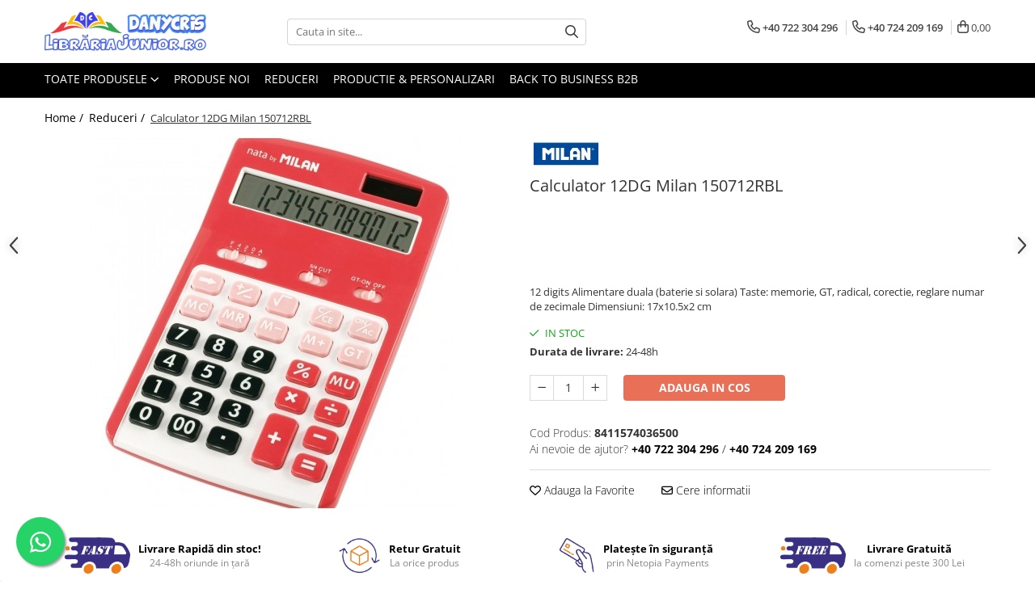

--- FILE ---
content_type: text/html; charset=UTF-8
request_url: https://www.librariajunior.ro/accesorii-de-birou-si-arhivare/calculator-12dg-milan-2.html
body_size: 45588
content:
<!DOCTYPE html>

<html lang="ro-ro">

	<head>
		<meta charset="UTF-8">

		<script src="https://gomagcdn.ro/themes/fashion/js/lazysizes.min.js?v=10201350-4.243" async=""></script>

		<script>
			function g_js(callbk){typeof callbk === 'function' ? window.addEventListener("DOMContentLoaded", callbk, false) : false;}
		</script>

					<link rel="icon" sizes="48x48" href="https://gomagcdn.ro/domains2/librariajunior.ro/files/favicon/favicon9575.jpg">
			<link rel="apple-touch-icon" sizes="180x180" href="https://gomagcdn.ro/domains2/librariajunior.ro/files/favicon/favicon9575.jpg">
		
		<style>
			/*body.loading{overflow:hidden;}
			body.loading #wrapper{opacity: 0;visibility: hidden;}
			body #wrapper{opacity: 1;visibility: visible;transition:all .1s ease-out;}*/

			.main-header .main-menu{min-height:43px;}
			.-g-hide{visibility:hidden;opacity:0;}

							.-g-product-box-prp-price{font-weight: 400;display: block;font-size: 11px!important;min-height: 15px;margin: 2px 0 0;}
				.-g-product-box-prp-price-lowest{font-weight: 400;font-size: 11px!important;line-height: 1.2;min-height: 15px;margin: 2px 0 8px;}
				.-g-product-prp-price-lowest{font-weight: 400;font-size: 12px!important;line-height: 1.2;min-height: 15px;margin: 2px 0 10px;}
				.-g-product-prp-price{display: block;height: 22px;font-size:13px!important;color: #333;}
					</style>
		
		<link rel="preconnect" href="https://gomagcdn.ro"><link rel="dns-prefetch" href="https://fonts.googleapis.com" /><link rel="dns-prefetch" href="https://fonts.gstatic.com" /><link rel="dns-prefetch" href="https://connect.facebook.net" /><link rel="dns-prefetch" href="https://www.facebook.com" /><link rel="dns-prefetch" href="https://www.googletagmanager.com" /><link rel="dns-prefetch" href="https://analytics.tiktok.com" />

					<link rel="preload" as="image" href="https://gomagcdn.ro/domains2/librariajunior.ro/files/product/large/calculator-12dg-milan-150712rbl-354-893112.jpg"   >
		
		<link rel="preload" href="https://gomagcdn.ro/themes/fashion/js/plugins.js?v=10201350-4.243" as="script">

		
					<link rel="preload" href="https://www.librariajunior.ro/theme/default.js?v=41758177288" as="script">
				
		<link rel="preload" href="https://gomagcdn.ro/themes/fashion/js/dev.js?v=10201350-4.243" as="script">

		
					<link rel="stylesheet" href="https://gomagcdn.ro/themes/fashion/css/main-min.css?v=10201350-4.243-1" data-values='{"blockScripts": "1"}'>
		
					<link rel="stylesheet" href="https://www.librariajunior.ro/theme/default.css?v=41758177288">
		
						<link rel="stylesheet" href="https://gomagcdn.ro/themes/fashion/css/dev-style.css?v=10201350-4.243-1">
		
		
		
		<link rel="alternate" hreflang="x-default" href="https://www.librariajunior.ro/reduceri-145/calculator-12dg-milan-2.html">
									<!-- Google tag (gtag.js) -->
<script async src="https://www.googletagmanager.com/gtag/js?id=AW-10840630958">
</script>
<script>
  window.dataLayer = window.dataLayer || [];
  function gtag(){dataLayer.push(arguments);}
  gtag('js', new Date());

  gtag('config', 'AW-10840630958');
</script><script>(function(w,d,s,l,i){w[l]=w[l]||[];w[l].push({'gtm.start':
new Date().getTime(),event:'gtm.js'});var f=d.getElementsByTagName(s)[0],
j=d.createElement(s),dl=l!='dataLayer'?'&l='+l:'';j.async=true;j.src=
'https://www.googletagmanager.com/gtm.js?id='+i+dl;f.parentNode.insertBefore(j,f);
})(window,document,'script','dataLayer','GTM-N3V265R');</script>					
		<meta name="expires" content="never">
		<meta name="revisit-after" content="1 days">
					<meta name="author" content="Gomag">
				<title>Calculator 12DG Milan 150712RBL pentru birou, eficient</title>


					<meta name="robots" content="index,follow" />
						
		<meta name="description" content="Calculator eficient, ideal pentru birou, cu alimentare duală și funcții de organizare. Sporește productivitatea și economiile de timp. - LibrariaJunior.ro">
		<meta class="viewport" name="viewport" content="width=device-width, initial-scale=1.0, user-scalable=no">
							<meta property="og:description" content="12 digits Alimentare duala (baterie si solara) Taste: memorie, GT, radical, corectie, reglare numar de zecimale Dimensiuni: 17x10.5x2 cm"/>
							<meta property="og:image" content="https://gomagcdn.ro/domains2/librariajunior.ro/files/product/large/calculator-12dg-milan-150712rbl-354-893112.jpg"/>
															<link rel="canonical" href="https://www.librariajunior.ro/reduceri-145/calculator-12dg-milan-2.html" />
			<meta property="og:url" content="https://www.librariajunior.ro/reduceri-145/calculator-12dg-milan-2.html"/>
						
		<meta name="distribution" content="Global">
		<meta name="owner" content="www.librariajunior.ro">
		<meta name="publisher" content="www.librariajunior.ro">
		<meta name="rating" content="General">
		<meta name="copyright" content="Copyright www.librariajunior.ro 2026. All rights reserved">
		<link rel="search" href="https://www.librariajunior.ro/opensearch.ro.xml" type="application/opensearchdescription+xml" title="Cautare"/>

		
							<script src="https://gomagcdn.ro/themes/fashion/js/jquery-2.1.4.min.js"></script>
			<script defer src="https://gomagcdn.ro/themes/fashion/js/jquery.autocomplete.js?v=20181023"></script>
			<script src="https://gomagcdn.ro/themes/fashion/js/gomag.config.js?v=10201350-4.243"></script>
			<script src="https://gomagcdn.ro/themes/fashion/js/gomag.js?v=10201350-4.243"></script>
		
													<script>
$.Gomag.bind('User/Data/AffiliateMarketing/HideTrafiLeak', function(event, data){

    $('.whatsappfloat').remove();
});
</script><script>
	var items = [];

	items.push(
		{
			id		:'8411574036500',
			name	:'Calculator 12DG Milan 150712RBL',
			brand	:'Milan',
			category:'Reduceri',
			price	:63.0400,
			google_business_vertical: 'retail'
		}
	);

	gtag('event', 'view_item', {
		items: [items],
		currency: "Lei",
		value: "63.0400",
		send_to: 'AW-10840630958'
	});
		gtag('event', 'page_view', {
		send_to: 'AW-10840630958',
		value: 63.0400,
		items: [{
			id: '8411574036500',
			google_business_vertical: 'retail'
		}]
		});
	</script><script>	
	$(document).ready(function(){
		
		$(document).on('click', $GomagConfig.cartSummaryItemRemoveButton, function() {
			var productId = $(this).attr("data-product");
			var productSku = $(this).attr("data-productsku");
			var productPrice = $(this).attr("data-productprice");
			var productQty = $(this).attr("data-qty");
			
			gtag('event', 'remove_from_cart', {
					send_to	: 'AW-10840630958',
					value	: parseFloat(productQty) * parseFloat(productPrice),
					items:[{
						id		: productSku,
						quantity: productQty,
						price	: productPrice		 
				}]
			})
			
		})
	
		$(document).on('click', $GomagConfig.checkoutItemRemoveButton, function() {
			
			var itemKey = $(this).attr('id').replace('__checkoutItemRemove','');
			var productId = $(this).data("product");
			var productSku = $(this).attr("productsku");
			var productPrice = $(this).attr("productprice");
			var productQty = $('#quantityToAdd_'+itemKey).val();
			
			gtag('event', 'remove_from_cart', {
				send_to	: 'AW-10840630958',
				value	: parseFloat(productQty) * parseFloat(productPrice),
				items	:[{
					id		: productSku,
					quantity: productQty,
					price	: productPrice
				}]
			})
			
		})
	});		
	
</script>
<!-- Global site tag (gtag.js) - Google Analytics -->
<script async src="https://www.googletagmanager.com/gtag/js?id=G-GBL4ZGLFZF"></script>
	<script>
 window.dataLayer = window.dataLayer || [];
  function gtag(){dataLayer.push(arguments);}
    var cookieValue = '';
  var name = 'g_c_consent' + "=";
  var decodedCookie = decodeURIComponent(document.cookie);
  var ca = decodedCookie.split(';');
  for(var i = 0; i <ca.length; i++) {
	var c = ca[i];
	while (c.charAt(0) == ' ') {
	  c = c.substring(1);
	}
	if (c.indexOf(name) == 0) {
	  cookieValue = c.substring(name.length, c.length);
	}
  }



if(cookieValue == ''){
	gtag('consent', 'default', {
	  'ad_storage': 'granted',
	  'ad_user_data': 'granted',
	  'ad_personalization': 'granted',
	  'analytics_storage': 'granted',
	  'personalization_storage': 'granted',
	  'functionality_storage': 'granted',
	  'security_storage': 'granted'
	});
	} else if(cookieValue != '-1'){


			gtag('consent', 'default', {
			'ad_storage': 'granted',
			'ad_user_data': 'granted',
			'ad_personalization': 'granted',
			'analytics_storage': 'granted',
			'personalization_storage': 'granted',
			'functionality_storage': 'granted',
			'security_storage': 'granted'
		});
	} else {
	 gtag('consent', 'default', {
		  'ad_storage': 'denied',
		  'ad_user_data': 'denied',
		  'ad_personalization': 'denied',
		  'analytics_storage': 'denied',
			'personalization_storage': 'denied',
			'functionality_storage': 'denied',
			'security_storage': 'denied'
		});

		 }
</script>
<script>

	
  gtag('js', new Date());

 
$.Gomag.bind('Cookie/Policy/Consent/Denied', function(){
	gtag('consent', 'update', {
		  'ad_storage': 'denied',
		  'ad_user_data': 'denied',
		  'ad_personalization': 'denied',
		  'analytics_storage': 'denied',
			'personalization_storage': 'denied',
			'functionality_storage': 'denied',
			'security_storage': 'denied'
		});
		})
$.Gomag.bind('Cookie/Policy/Consent/Granted', function(){
	gtag('consent', 'update', {
		  'ad_storage': 'granted',
		  'ad_user_data': 'granted',
		  'ad_personalization': 'granted',
		  'analytics_storage': 'granted',
			'personalization_storage': 'granted',
			'functionality_storage': 'granted',
			'security_storage': 'granted'
		});
		})
  gtag('config', 'G-GBL4ZGLFZF', {allow_enhanced_conversions: true });
</script>
<script>
	function gaBuildProductVariant(product)
	{
		let _return = '';
		if(product.version != undefined)
		{
			$.each(product.version, function(i, a){
				_return += (_return == '' ? '' : ', ')+a.value;
			})
		}
		return _return;
	}

</script>
<script>
	$.Gomag.bind('Product/Add/To/Cart/After/Listing', function gaProductAddToCartLV4(event, data) {
		if(data.product !== undefined) {
			var gaProduct = false;
			if(typeof(gaProducts) != 'undefined' && gaProducts[data.product.id] != undefined)
			{
				gaProduct = gaProducts[data.product.id];

			}

			if(gaProduct == false)
			{
				gaProduct = {};
				gaProduct.item_id = data.product.id;
				gaProduct.currency = data.product.currency ? (String(data.product.currency).toLowerCase() == 'lei' ? 'RON' : data.product.currency) : 'RON';
				gaProduct.item_name =  data.product.name ;
				gaProduct.item_variant= gaBuildProductVariant(data.product);
				gaProduct.item_brand = data.product.brand;
				gaProduct.item_category = data.product.category;

			}

			gaProduct.price = parseFloat(data.product.price).toFixed(2);
			gaProduct.quantity = data.product.productQuantity;
			gtag("event", "add_to_cart", {
				currency: gaProduct.currency,
				value: parseFloat(gaProduct.price) * parseFloat(gaProduct.quantity),
				items: [
					gaProduct
				]
			});

		}
	})
	$.Gomag.bind('Product/Add/To/Cart/After/Details', function gaProductAddToCartDV4(event, data){

		if(data.product !== undefined){

			var gaProduct = false;
			if(
				typeof(gaProducts) != 'undefined'
				&&
				gaProducts[data.product.id] != undefined
			)
			{
				var gaProduct = gaProducts[data.product.id];
			}

			if(gaProduct == false)
			{
				gaProduct = {};
				gaProduct.item_id = data.product.id;
				gaProduct.currency = data.product.currency ? (String(data.product.currency).toLowerCase() == 'lei' ? 'RON' : data.product.currency) : 'RON';
				gaProduct.item_name =  data.product.name ;
				gaProduct.item_variant= gaBuildProductVariant(data.product);
				gaProduct.item_brand = data.product.brand;
				gaProduct.item_category = data.product.category;

			}

			gaProduct.price = parseFloat(data.product.price).toFixed(2);
			gaProduct.quantity = data.product.productQuantity;


			gtag("event", "add_to_cart", {
			  currency: gaProduct.currency,
			  value: parseFloat(gaProduct.price) * parseFloat(gaProduct.quantity),
			  items: [
				gaProduct
			  ]
			});
        }

	})
	 $.Gomag.bind('Product/Remove/From/Cart', function gaProductRemovedFromCartV4(event, data){
		var envData = $.Gomag.getEnvData();
		var products = envData.products;

		if(data.data.product !== undefined && products[data.data.product] !== undefined){


			var dataProduct = products[data.data.product];


			gaProduct = {};
			gaProduct.item_id = dataProduct.id;

			gaProduct.item_name =   dataProduct.name ;
			gaProduct.currency = dataProduct.currency ? (String(dataProduct.currency).toLowerCase() == 'lei' ? 'RON' : dataProduct.currency) : 'RON';
			gaProduct.item_category = dataProduct.category;
			gaProduct.item_brand = dataProduct.brand;
			gaProduct.price = parseFloat(dataProduct.price).toFixed(2);
			gaProduct.quantity = data.data.quantity;
			gaProduct.item_variant= gaBuildProductVariant(dataProduct);
			gtag("event", "remove_from_cart", {
			  currency: gaProduct.currency,
			  value: parseFloat(gaProduct.price) * parseFloat(gaProduct.quantity),
			  items: [
				gaProduct
			  ]
			});
        }

	});

	 $.Gomag.bind('Cart/Quantity/Update', function gaCartQuantityUpdateV4(event, data){
		var envData = $.Gomag.getEnvData();
		var products = envData.products;
		if(!data.data.finalQuantity || !data.data.initialQuantity)
		{
			return false;
		}
		var dataProduct = products[data.data.product];
		if(dataProduct == undefined)
		{
			return false;
		}

		gaProduct = {};
		gaProduct.item_id = dataProduct.id;
		gaProduct.currency = dataProduct.currency ? (String(dataProduct.currency).toLowerCase() == 'lei' ? 'RON' : dataProduct.currency) : 'RON';
		gaProduct.item_name =  dataProduct.name ;

		gaProduct.item_category = dataProduct.category;
		gaProduct.item_brand = dataProduct.brand;
		gaProduct.price = parseFloat(dataProduct.price).toFixed(2);
		gaProduct.item_variant= gaBuildProductVariant(dataProduct);
		if(parseFloat(data.data.initialQuantity) < parseFloat(data.data.finalQuantity))
		{
			var quantity = parseFloat(data.data.finalQuantity) - parseFloat(data.data.initialQuantity);
			gaProduct.quantity = quantity;

			gtag("event", "add_to_cart", {
			  currency: gaProduct.currency,
			  value: parseFloat(gaProduct.price) * parseFloat(gaProduct.quantity),
			  items: [
				gaProduct
			  ]
			});
		}
		else if(parseFloat(data.data.initialQuantity) > parseFloat(data.data.finalQuantity))
		{
			var quantity = parseFloat(data.data.initialQuantity) - parseFloat(data.data.finalQuantity);
			gaProduct.quantity = quantity;
			gtag("event", "remove_from_cart", {
			  currency: gaProduct.currency,
			  value: parseFloat(gaProduct.price) * parseFloat(gaProduct.quantity),
			  items: [
				gaProduct
			  ]
			});
		}

	});

</script>
<script>
!function (w, d, t) {
  w.TiktokAnalyticsObject=t;var ttq=w[t]=w[t]||[];ttq.methods=["page","track","identify","instances","debug","on","off","once","ready","alias","group","enableCookie","disableCookie","holdConsent","revokeConsent","grantConsent"],ttq.setAndDefer=function(t,e){t[e]=function(){t.push([e].concat(Array.prototype.slice.call(arguments,0)))}};for(var i=0;i<ttq.methods.length;i++)ttq.setAndDefer(ttq,ttq.methods[i]);ttq.instance=function(t){for(
var e=ttq._i[t]||[],n=0;n<ttq.methods.length;n++)ttq.setAndDefer(e,ttq.methods[n]);return e},ttq.load=function(e,n){var r="https://analytics.tiktok.com/i18n/pixel/events.js",o=n&&n.partner;ttq._i=ttq._i||{},ttq._i[e]=[],ttq._i[e]._u=r,ttq._t=ttq._t||{},ttq._t[e]=+new Date,ttq._o=ttq._o||{},ttq._o[e]=n||{};n=document.createElement("script")
;n.type="text/javascript",n.async=!0,n.src=r+"?sdkid="+e+"&lib="+t;e=document.getElementsByTagName("script")[0];e.parentNode.insertBefore(n,e)};


  ttq.load('D2O32FBC77U42JQE3TOG');
  ttq.page();
}(window, document, 'ttq');
</script><script>
function gmsc(name, value)
{
	if(value != undefined && value)
	{
		var expires = new Date();
		expires.setTime(expires.getTime() + parseInt(3600*24*1000*90));
		document.cookie = encodeURIComponent(name) + "=" + encodeURIComponent(value) + '; expires='+ expires.toUTCString() + "; path=/";
	}
}
let gmqs = window.location.search;
let gmup = new URLSearchParams(gmqs);
gmsc('g_sc', gmup.get('shop_campaign'));
gmsc('shop_utm_campaign', gmup.get('utm_campaign'));
gmsc('shop_utm_medium', gmup.get('utm_medium'));
gmsc('shop_utm_source', gmup.get('utm_source'));
</script><script>
    (function (w, d, s, o, t, r) {
        w.__aqpxConfig = {
            platform: 'gomag',
            appId: 1156,
            debugMode: false,
            dataLayer: 'dataLayerAq',
            events: ['default', 'default_consent', 'view_item', 'add_to_cart', 'remove_from_cart', 'add_to_wishlist', 'purchase', 'begin_checkout', 'view_cart', 'view_item_list']
        };
        w.__aqpxQueue = w.__aqpxQueue || [];
        w.AQPX = w.AQPX || function () { w.__aqpxQueue.push(arguments) };
        t = d.createElement(s);
        r = d.getElementsByTagName(s)[0];
        t.async = 1;
        t.src = o;
        r.parentNode.insertBefore(t, r);
    })(window, document, 'script', '//cdn.aqurate.ai/pixel/js/aqpx.min.js#latest-generation');
</script><!-- Facebook Pixel Code -->
				<script>
				!function(f,b,e,v,n,t,s){if(f.fbq)return;n=f.fbq=function(){n.callMethod?
				n.callMethod.apply(n,arguments):n.queue.push(arguments)};if(!f._fbq)f._fbq=n;
				n.push=n;n.loaded=!0;n.version="2.0";n.queue=[];t=b.createElement(e);t.async=!0;
				t.src=v;s=b.getElementsByTagName(e)[0];s.parentNode.insertBefore(t,s)}(window,
				document,"script","//connect.facebook.net/en_US/fbevents.js");

				fbq("init", "316266894158081");
				fbq("track", "PageView");</script>
				<!-- End Facebook Pixel Code -->
				<script>
				$.Gomag.bind('User/Ajax/Data/Loaded', function(event, data){
					if(data != undefined && data.data != undefined)
					{
						var eventData = data.data;
						if(eventData.facebookUserData != undefined)
						{
							$('body').append(eventData.facebookUserData);
						}
					}
				})
				</script>
				<meta name="facebook-domain-verification" content="0xevsql6oxuvyes4fuc4aabfgo12g4" /><script>
	$.Gomag.bind('Product/Add/To/Cart/After/Listing', function(event, data){
		if(data.product !== undefined){
			gtag('event', 'add_to_cart', {
				send_to	: 'AW-10840630958',
				value	: parseFloat(data.product.productQuantity) * parseFloat(data.product.price),
				items	:[{
					id		: data.product.sku,
					name	: data.product.name,
					brand	: data.product.brand,
					category: data.product.category,
					quantity: data.product.productQuantity,
					price	: data.product.price
				 
			}]
		   })
        }
	})
	$.Gomag.bind('Product/Add/To/Cart/After/Details', function(event, data){
		
		if(data.product !== undefined){
			gtag('event', 'add_to_cart', {
				send_to: 'AW-10840630958',
				value: parseFloat(data.product.productQuantity) * parseFloat(data.product.price),
				items: [{
					id: data.product.sku,
					name		: data.product.name,
					brand		: data.product.brand,
					category	: data.product.category,
					quantity	: data.product.productQuantity,
					price		: data.product.price
				}]	
			})
		}
	})
   
</script><meta name="google-site-verification" content="_2TBNCj6Gv4jSBLIerG7iLP0vjXj38r7-4oDstXMRkM" />					
		
	</head>

	<body class="" style="">

		<script >
			function _addCss(url, attribute, value, loaded){
				var _s = document.createElement('link');
				_s.rel = 'stylesheet';
				_s.href = url;
				_s.type = 'text/css';
				if(attribute)
				{
					_s.setAttribute(attribute, value)
				}
				if(loaded){
					_s.onload = function(){
						var dom = document.getElementsByTagName('body')[0];
						//dom.classList.remove('loading');
					}
				}
				var _st = document.getElementsByTagName('link')[0];
				_st.parentNode.insertBefore(_s, _st);
			}
			//_addCss('https://fonts.googleapis.com/css2?family=Open+Sans:ital,wght@0,300;0,400;0,600;0,700;1,300;1,400&display=swap');
			_addCss('https://gomagcdn.ro/themes/_fonts/Open-Sans.css');

		</script>
		<script>
				/*setTimeout(
				  function()
				  {
				   document.getElementsByTagName('body')[0].classList.remove('loading');
				  }, 1000);*/
		</script>
									<noscript><iframe src="https://www.googletagmanager.com/ns.html?id=GTM-N3V265R"
height="0" width="0" style="display:none;visibility:hidden"></iframe></noscript>					
		
		<div id="wrapper">
			<!-- BLOCK:d9fd59e122337702d1b4583eb00112bd start -->
<div id="_cartSummary" class="hide"></div>

<script >
	$(document).ready(function() {

		$(document).on('keypress', '.-g-input-loader', function(){
			$(this).addClass('-g-input-loading');
		})

		$.Gomag.bind('Product/Add/To/Cart/After', function(eventResponse, properties)
		{
									var data = JSON.parse(properties.data);
			$('.q-cart').html(data.quantity);
			if(parseFloat(data.quantity) > 0)
			{
				$('.q-cart').removeClass('hide');
			}
			else
			{
				$('.q-cart').addClass('hide');
			}
			$('.cartPrice').html(data.subtotal + ' ' + data.currency);
			$('.cartProductCount').html(data.quantity);


		})
		$('#_cartSummary').on('updateCart', function(event, cart) {
			var t = $(this);

			$.get('https://www.librariajunior.ro/cart-update', {
				cart: cart
			}, function(data) {

				$('.q-cart').html(data.quantity);
				if(parseFloat(data.quantity) > 0)
				{
					$('.q-cart').removeClass('hide');
				}
				else
				{
					$('.q-cart').addClass('hide');
				}
				$('.cartPrice').html(data.subtotal + ' ' + data.currency);
				$('.cartProductCount').html(data.quantity);
			}, 'json');
			window.ga = window.ga || function() {
				(ga.q = ga.q || []).push(arguments)
			};
			ga('send', 'event', 'Buton', 'Click', 'Adauga_Cos');
		});

		if(window.gtag_report_conversion) {
			$(document).on("click", 'li.phone-m', function() {
				var phoneNo = $('li.phone-m').children( "a").attr('href');
				gtag_report_conversion(phoneNo);
			});

		}

	});
</script>



<header class="main-header container-bg clearfix" data-block="headerBlock">
	<div class="discount-tape container-h full -g-hide" id="_gomagHellobar"></div>

		
	<div class="top-head-bg container-h full">

		<div class="top-head container-h">
			<div class="row">
				<div class="col-md-3 col-sm-3 col-xs-5 logo-h">
					
	<a href="https://www.librariajunior.ro" id="logo" data-pageId="2">
		<img src="https://gomagcdn.ro/domains2/librariajunior.ro/files/company/librariadanycrisjunior-3377119160.png" fetchpriority="high" class="img-responsive" alt="Libraria Dany Cris Junior" title="Libraria Dany Cris Junior" width="200" height="50" style="width:auto;">
	</a>
				</div>
				<div class="col-md-4 col-sm-4 col-xs-7 main search-form-box">
					
<form name="search-form" class="search-form" action="https://www.librariajunior.ro/produse" id="_searchFormMainHeader">

	<input id="_autocompleteSearchMainHeader" name="c" class="input-placeholder -g-input-loader" type="text" placeholder="Cauta in site..." aria-label="Search"  value="">
	<button id="_doSearch" class="search-button" aria-hidden="true">
		<i class="fa fa-search" aria-hidden="true"></i>
	</button>

				<script >
			$(document).ready(function() {

				$('#_autocompleteSearchMainHeader').autocomplete({
					serviceUrl: 'https://www.librariajunior.ro/autocomplete',
					minChars: 2,
					deferRequestBy: 700,
					appendTo: '#_searchFormMainHeader',
					width: parseInt($('#_doSearch').offset().left) - parseInt($('#_autocompleteSearchMainHeader').offset().left),
					formatResult: function(suggestion, currentValue) {
						return suggestion.value;
					},
					onSelect: function(suggestion) {
						$(this).val(suggestion.data);
					},
					onSearchComplete: function(suggestion) {
						$(this).removeClass('-g-input-loading');
					}
				});
				$(document).on('click', '#_doSearch', function(e){
					e.preventDefault();
					if($('#_autocompleteSearchMainHeader').val() != '')
					{
						$('#_searchFormMainHeader').submit();
					}
				})
			});
		</script>
	

</form>
				</div>
				<div class="col-md-5 col-sm-5 acount-section">
					
<ul>
	<li class="search-m hide">
		<a href="#" class="-g-no-url" aria-label="Cauta in site..." data-pageId="">
			<i class="fa fa-search search-open" aria-hidden="true"></i>
			<i style="display:none" class="fa fa-times search-close" aria-hidden="true"></i>
		</a>
	</li>
	<li class="-g-user-icon -g-user-icon-empty">
			
	</li>
	
				<li class="contact-header">
			<a href="tel:+40 722 304 296" aria-label="Contacteaza-ne" data-pageId="3">
				<i class="fa fa-phone" aria-hidden="true"></i>
									<span class="count-phone">1</span>
								<span>+40 722 304 296</span>
			</a>
		</li>
				<li class="contact-header -g-contact-phone2">
			<a href="tel:+40 724 209 169" aria-label="Contacteaza-ne" data-pageId="3">
				<i class="fa fa-phone" aria-hidden="true"></i>
				<span class="count-phone">2</span>
				<span>+40 724 209 169</span>
			</a>
		</li>
		<li class="wishlist-header hide">
		<a href="https://www.librariajunior.ro/wishlist" aria-label="Wishlist" data-pageId="28">
			<span class="-g-wishlist-product-count -g-hide"></span>
			<i class="fa fa-heart-o" aria-hidden="true"></i>
			<span class="">Favorite</span>
		</a>
	</li>
	<li class="cart-header-btn cart">
		<a class="cart-drop _showCartHeader" href="https://www.librariajunior.ro/cos-de-cumparaturi" aria-label="Cos de cumparaturi">
			<span class="q-cart hide">0</span>
			<i class="fa fa-shopping-bag" aria-hidden="true"></i>
			<span class="count cartPrice">0,00
				
			</span>
		</a>
					<div class="cart-dd  _cartShow cart-closed"></div>
			</li>

	</ul>

	<script>
		$(document).ready(function() {
			//Cart
							$('.cart').mouseenter(function() {
					$.Gomag.showCartSummary('div._cartShow');
				}).mouseleave(function() {
					$.Gomag.hideCartSummary('div._cartShow');
					$('div._cartShow').removeClass('cart-open');
				});
						$(document).on('click', '.dropdown-toggle', function() {
				window.location = $(this).attr('href');
			})
		})
	</script>

				</div>
			</div>
		</div>
	</div>


<div id="navigation">
	<nav id="main-menu" class="main-menu container-h full clearfix">
		<a href="#" class="menu-trg -g-no-url" title="Produse">
			<span>&nbsp;</span>
		</a>
		
<div class="container-h nav-menu-hh clearfix">

	<!-- BASE MENU -->
	<ul class="
			nav-menu base-menu
			
			
		">

		<li class="all-product-button menu-drop">
			<a class="" href="#mm-2">Toate Produsele <i class="fa fa-angle-down"></i></a>
			<div class="menu-dd">
				

	<ul class="FH">
			
		<li class="ifDrop __GomagMM ">
							<a
					href="https://www.librariajunior.ro/birotica-și-papetărie"
					class="  "
					rel="  "
					
					title="Birotica și Papetărie"
					data-Gomag='{"image":"https:\/\/gomagcdn.ro\/domains2\/librariajunior.ro\/files\/category\/original\/497647279.png"}'
					data-block-name="mainMenuD0"
					data-pageId= "80"
					data-block="mainMenuD">
											<img class="category-icon" alt="Birotica și Papetărie" title="Birotica și Papetărie" src="https://gomagcdn.ro/domains2/librariajunior.ro/files/category/original/497647279.png" loading="lazy">
											<span class="list">Birotica și Papetărie</span>
						<i class="fa fa-angle-right"></i>
				</a>

										<ul class="drop-list clearfix w100">
															<li class="image">
																	</li>
																																						<li class="fl">
										<div class="col">
											<p class="title">
												<a
												href="https://www.librariajunior.ro/accesorii-pentru-birou"
												class="title    "
												rel="  "
												
												title="Accesorii pentru birou"
												data-Gomag='{"image":"https:\/\/gomagcdn.ro\/domains2\/librariajunior.ro\/files\/category\/original\/accesoriibirou1314.jpg"}'
												data-block-name="mainMenuD1"
												data-block="mainMenuD"
												data-pageId= "80"
												>
																											<img class="category-icon" src="https://gomagcdn.ro/domains2/librariajunior.ro/files/category/original/accesoriibirou1314.jpg" loading="lazy">
																										Accesorii pentru birou
												</a>
											</p>
																						
										</div>
									</li>
																																<li class="fl">
										<div class="col">
											<p class="title">
												<a
												href="https://www.librariajunior.ro/hartie-si-articole-din-hartie"
												class="title    "
												rel="  "
												
												title="Hartie si articole din hartie"
												data-Gomag='{"image":"https:\/\/gomagcdn.ro\/domains2\/librariajunior.ro\/files\/category\/original\/articoleDinHartie6065.jpg"}'
												data-block-name="mainMenuD1"
												data-block="mainMenuD"
												data-pageId= "80"
												>
																											<img class="category-icon" src="https://gomagcdn.ro/domains2/librariajunior.ro/files/category/original/articoleDinHartie6065.jpg" loading="lazy">
																										Hartie si articole din hartie
												</a>
											</p>
																						
										</div>
									</li>
																																<li class="fl">
										<div class="col">
											<p class="title">
												<a
												href="https://www.librariajunior.ro/organizare-și-arhivare-documente"
												class="title    "
												rel="  "
												
												title="Organizare și arhivare documente"
												data-Gomag='{"image":"https:\/\/gomagcdn.ro\/domains2\/librariajunior.ro\/files\/category\/original\/oRGANIZAREArhivare1526.jpg"}'
												data-block-name="mainMenuD1"
												data-block="mainMenuD"
												data-pageId= "80"
												>
																											<img class="category-icon" src="https://gomagcdn.ro/domains2/librariajunior.ro/files/category/original/oRGANIZAREArhivare1526.jpg" loading="lazy">
																										Organizare și arhivare documente
												</a>
											</p>
																						
										</div>
									</li>
																																<li class="fl">
										<div class="col">
											<p class="title">
												<a
												href="https://www.librariajunior.ro/tehnică-de-birou-și-prezentare"
												class="title    "
												rel="  "
												
												title="Tehnică de birou și prezentare"
												data-Gomag='{"image":"https:\/\/gomagcdn.ro\/domains2\/librariajunior.ro\/files\/category\/original\/suportibirou9719.jpg"}'
												data-block-name="mainMenuD1"
												data-block="mainMenuD"
												data-pageId= "80"
												>
																											<img class="category-icon" src="https://gomagcdn.ro/domains2/librariajunior.ro/files/category/original/suportibirou9719.jpg" loading="lazy">
																										Tehnică de birou și prezentare
												</a>
											</p>
																						
										</div>
									</li>
																																<li class="fl">
										<div class="col">
											<p class="title">
												<a
												href="https://www.librariajunior.ro/ambalare-și-logistica"
												class="title    "
												rel="  "
												
												title="Ambalare și logistică"
												data-Gomag='{"image":"https:\/\/gomagcdn.ro\/domains2\/librariajunior.ro\/files\/category\/original\/ambalare2387.jpg"}'
												data-block-name="mainMenuD1"
												data-block="mainMenuD"
												data-pageId= "80"
												>
																											<img class="category-icon" src="https://gomagcdn.ro/domains2/librariajunior.ro/files/category/original/ambalare2387.jpg" loading="lazy">
																										Ambalare și logistică
												</a>
											</p>
																						
										</div>
									</li>
																													</ul>
									
		</li>
		
		<li class="ifDrop __GomagMM ">
							<a
					href="https://www.librariajunior.ro/instrumente-de-scris-si-corectura"
					class="  "
					rel="  "
					
					title="Instrumente de scris și corectură"
					data-Gomag='{"image":"https:\/\/gomagcdn.ro\/domains2\/librariajunior.ro\/files\/category\/original\/scris9543.png"}'
					data-block-name="mainMenuD0"
					data-pageId= "80"
					data-block="mainMenuD">
											<img class="category-icon" alt="Instrumente de scris și corectură" title="Instrumente de scris și corectură" src="https://gomagcdn.ro/domains2/librariajunior.ro/files/category/original/scris9543.png" loading="lazy">
											<span class="list">Instrumente de scris și corectură</span>
						<i class="fa fa-angle-right"></i>
				</a>

										<ul class="drop-list clearfix w100">
															<li class="image">
																	</li>
																																						<li class="fl">
										<div class="col">
											<p class="title">
												<a
												href="https://www.librariajunior.ro/stilouri"
												class="title    "
												rel="  "
												
												title="Stilouri"
												data-Gomag='{"image":"https:\/\/gomagcdn.ro\/domains2\/librariajunior.ro\/files\/category\/original\/StilouriScolari9312.jpg"}'
												data-block-name="mainMenuD1"
												data-block="mainMenuD"
												data-pageId= "80"
												>
																											<img class="category-icon" src="https://gomagcdn.ro/domains2/librariajunior.ro/files/category/original/StilouriScolari9312.jpg" loading="lazy">
																										Stilouri
												</a>
											</p>
																						
										</div>
									</li>
																																<li class="fl">
										<div class="col">
											<p class="title">
												<a
												href="https://www.librariajunior.ro/pixuri"
												class="title    "
												rel="  "
												
												title="Pixuri"
												data-Gomag='{"image":"https:\/\/gomagcdn.ro\/domains2\/librariajunior.ro\/files\/category\/original\/Pixuri9518.jpg"}'
												data-block-name="mainMenuD1"
												data-block="mainMenuD"
												data-pageId= "80"
												>
																											<img class="category-icon" src="https://gomagcdn.ro/domains2/librariajunior.ro/files/category/original/Pixuri9518.jpg" loading="lazy">
																										Pixuri
												</a>
											</p>
																						
										</div>
									</li>
																																<li class="fl">
										<div class="col">
											<p class="title">
												<a
												href="https://www.librariajunior.ro/creioane"
												class="title    "
												rel="  "
												
												title="Creioane"
												data-Gomag='{"image":"https:\/\/gomagcdn.ro\/domains2\/librariajunior.ro\/files\/category\/original\/Creioane16192.jpg"}'
												data-block-name="mainMenuD1"
												data-block="mainMenuD"
												data-pageId= "80"
												>
																											<img class="category-icon" src="https://gomagcdn.ro/domains2/librariajunior.ro/files/category/original/Creioane16192.jpg" loading="lazy">
																										Creioane
												</a>
											</p>
																						
										</div>
									</li>
																																<li class="fl">
										<div class="col">
											<p class="title">
												<a
												href="https://www.librariajunior.ro/markere-si-evidentiatoare"
												class="title    "
												rel="  "
												
												title="Markere și Evidențiatoare"
												data-Gomag='{"image":"https:\/\/gomagcdn.ro\/domains2\/librariajunior.ro\/files\/category\/original\/Markere1951.jpg"}'
												data-block-name="mainMenuD1"
												data-block="mainMenuD"
												data-pageId= "80"
												>
																											<img class="category-icon" src="https://gomagcdn.ro/domains2/librariajunior.ro/files/category/original/Markere1951.jpg" loading="lazy">
																										Markere și Evidențiatoare
												</a>
											</p>
																						
										</div>
									</li>
																																<li class="fl">
										<div class="col">
											<p class="title">
												<a
												href="https://www.librariajunior.ro/linere"
												class="title    "
												rel="  "
												
												title="Linere"
												data-Gomag='{"image":"https:\/\/gomagcdn.ro\/domains2\/librariajunior.ro\/files\/category\/original\/Linere9595.jpg"}'
												data-block-name="mainMenuD1"
												data-block="mainMenuD"
												data-pageId= "80"
												>
																											<img class="category-icon" src="https://gomagcdn.ro/domains2/librariajunior.ro/files/category/original/Linere9595.jpg" loading="lazy">
																										Linere
												</a>
											</p>
																						
										</div>
									</li>
																																<li class="fl">
										<div class="col">
											<p class="title">
												<a
												href="https://www.librariajunior.ro/rollere"
												class="title    "
												rel="  "
												
												title="Rollere"
												data-Gomag='{"image":"https:\/\/gomagcdn.ro\/domains2\/librariajunior.ro\/files\/category\/original\/RolLere1829.jpg"}'
												data-block-name="mainMenuD1"
												data-block="mainMenuD"
												data-pageId= "80"
												>
																											<img class="category-icon" src="https://gomagcdn.ro/domains2/librariajunior.ro/files/category/original/RolLere1829.jpg" loading="lazy">
																										Rollere
												</a>
											</p>
																						
										</div>
									</li>
																																<li class="fl">
										<div class="col">
											<p class="title">
												<a
												href="https://www.librariajunior.ro/seturi-premium-de-scris"
												class="title    "
												rel="  "
												
												title="Seturi premium de scris"
												data-Gomag='{"image":"https:\/\/gomagcdn.ro\/domains2\/librariajunior.ro\/files\/category\/original\/SeturiInstrumenteDeScris7841.jpg"}'
												data-block-name="mainMenuD1"
												data-block="mainMenuD"
												data-pageId= "80"
												>
																											<img class="category-icon" src="https://gomagcdn.ro/domains2/librariajunior.ro/files/category/original/SeturiInstrumenteDeScris7841.jpg" loading="lazy">
																										Seturi premium de scris
												</a>
											</p>
																						
										</div>
									</li>
																																<li class="fl">
										<div class="col">
											<p class="title">
												<a
												href="https://www.librariajunior.ro/corectoare-lichid-banda-sau-pix-corector"
												class="title    "
												rel="  "
												
												title="Corectoare – lichid, bandă sau pix corector"
												data-Gomag='{"image":"https:\/\/gomagcdn.ro\/domains2\/librariajunior.ro\/files\/category\/original\/BenziCorectoare3519.jpg"}'
												data-block-name="mainMenuD1"
												data-block="mainMenuD"
												data-pageId= "80"
												>
																											<img class="category-icon" src="https://gomagcdn.ro/domains2/librariajunior.ro/files/category/original/BenziCorectoare3519.jpg" loading="lazy">
																										Corectoare – lichid, bandă sau pix corector
												</a>
											</p>
																						
										</div>
									</li>
																																<li class="fl">
										<div class="col">
											<p class="title">
												<a
												href="https://www.librariajunior.ro/rezerve-instrumente-de-scris"
												class="title    "
												rel="  "
												
												title="Rezerve instrumente de scris"
												data-Gomag='{"image":"https:\/\/gomagcdn.ro\/domains2\/librariajunior.ro\/files\/category\/original\/Rezerve4907.jpg"}'
												data-block-name="mainMenuD1"
												data-block="mainMenuD"
												data-pageId= "80"
												>
																											<img class="category-icon" src="https://gomagcdn.ro/domains2/librariajunior.ro/files/category/original/Rezerve4907.jpg" loading="lazy">
																										Rezerve instrumente de scris
												</a>
											</p>
																						
										</div>
									</li>
																													</ul>
									
		</li>
		
		<li class="ifDrop __GomagMM ">
							<a
					href="https://www.librariajunior.ro/rechizite-scolare"
					class="  "
					rel="  "
					
					title="Rechizite școlare"
					data-Gomag='{"image":"https:\/\/gomagcdn.ro\/domains2\/librariajunior.ro\/files\/category\/original\/21074.png"}'
					data-block-name="mainMenuD0"
					data-pageId= "80"
					data-block="mainMenuD">
											<img class="category-icon" alt="Rechizite școlare" title="Rechizite școlare" src="https://gomagcdn.ro/domains2/librariajunior.ro/files/category/original/21074.png" loading="lazy">
											<span class="list">Rechizite școlare</span>
						<i class="fa fa-angle-right"></i>
				</a>

										<ul class="drop-list clearfix w100">
															<li class="image">
																	</li>
																																						<li class="fl">
										<div class="col">
											<p class="title">
												<a
												href="https://www.librariajunior.ro/ghiozdane-si-trollere"
												class="title    "
												rel="  "
												
												title="Ghiozdane si trollere"
												data-Gomag='{"image":"https:\/\/gomagcdn.ro\/domains2\/librariajunior.ro\/files\/category\/original\/Ghiozdane6487.jpg"}'
												data-block-name="mainMenuD1"
												data-block="mainMenuD"
												data-pageId= "80"
												>
																											<img class="category-icon" src="https://gomagcdn.ro/domains2/librariajunior.ro/files/category/original/Ghiozdane6487.jpg" loading="lazy">
																										Ghiozdane si trollere
												</a>
											</p>
																						
										</div>
									</li>
																																<li class="fl">
										<div class="col">
											<p class="title">
												<a
												href="https://www.librariajunior.ro/penare"
												class="title    "
												rel="  "
												
												title="Penare"
												data-Gomag='{"image":"https:\/\/gomagcdn.ro\/domains2\/librariajunior.ro\/files\/category\/original\/Penare1489.jpg"}'
												data-block-name="mainMenuD1"
												data-block="mainMenuD"
												data-pageId= "80"
												>
																											<img class="category-icon" src="https://gomagcdn.ro/domains2/librariajunior.ro/files/category/original/Penare1489.jpg" loading="lazy">
																										Penare
												</a>
											</p>
																						
										</div>
									</li>
																																<li class="fl">
										<div class="col">
											<p class="title">
												<a
												href="https://www.librariajunior.ro/caiete-si-coperti"
												class="title    "
												rel="  "
												
												title="Caiete si Coperti"
												data-Gomag='{"image":"https:\/\/gomagcdn.ro\/domains2\/librariajunior.ro\/files\/category\/original\/Caiete2386.jpg"}'
												data-block-name="mainMenuD1"
												data-block="mainMenuD"
												data-pageId= "80"
												>
																											<img class="category-icon" src="https://gomagcdn.ro/domains2/librariajunior.ro/files/category/original/Caiete2386.jpg" loading="lazy">
																										Caiete si Coperti
												</a>
											</p>
																						
										</div>
									</li>
																																<li class="fl">
										<div class="col">
											<p class="title">
												<a
												href="https://www.librariajunior.ro/materiale-pictură"
												class="title    "
												rel="  "
												
												title="Materiale Pictură"
												data-Gomag='{"image":"https:\/\/gomagcdn.ro\/domains2\/librariajunior.ro\/files\/category\/original\/Acuarele4228.jpg"}'
												data-block-name="mainMenuD1"
												data-block="mainMenuD"
												data-pageId= "80"
												>
																											<img class="category-icon" src="https://gomagcdn.ro/domains2/librariajunior.ro/files/category/original/Acuarele4228.jpg" loading="lazy">
																										Materiale Pictură
												</a>
											</p>
																						
										</div>
									</li>
																																<li class="fl">
										<div class="col">
											<p class="title">
												<a
												href="https://www.librariajunior.ro/ascutitori-si-radiere"
												class="title    "
												rel="  "
												
												title="Ascuțitori și radiere"
												data-Gomag='{"image":"https:\/\/gomagcdn.ro\/domains2\/librariajunior.ro\/files\/category\/original\/Radiere2521.jpg"}'
												data-block-name="mainMenuD1"
												data-block="mainMenuD"
												data-pageId= "80"
												>
																											<img class="category-icon" src="https://gomagcdn.ro/domains2/librariajunior.ro/files/category/original/Radiere2521.jpg" loading="lazy">
																										Ascuțitori și radiere
												</a>
											</p>
																						
										</div>
									</li>
																																<li class="fl">
										<div class="col">
											<p class="title">
												<a
												href="https://www.librariajunior.ro/foarfeci-scolare"
												class="title    "
												rel="  "
												
												title="Foarfeci școlare"
												data-Gomag='{"image":"https:\/\/gomagcdn.ro\/domains2\/librariajunior.ro\/files\/category\/original\/FoarfeciScolare4975.jpg"}'
												data-block-name="mainMenuD1"
												data-block="mainMenuD"
												data-pageId= "80"
												>
																											<img class="category-icon" src="https://gomagcdn.ro/domains2/librariajunior.ro/files/category/original/FoarfeciScolare4975.jpg" loading="lazy">
																										Foarfeci școlare
												</a>
											</p>
																						
										</div>
									</li>
																																<li class="fl">
										<div class="col">
											<p class="title">
												<a
												href="https://www.librariajunior.ro/lipici-si-aracet-scolar"
												class="title    "
												rel="  "
												
												title="Lipici și aracet școlar"
												data-Gomag='{"image":"https:\/\/gomagcdn.ro\/domains2\/librariajunior.ro\/files\/category\/original\/LipiciScolar4521.jpg"}'
												data-block-name="mainMenuD1"
												data-block="mainMenuD"
												data-pageId= "80"
												>
																											<img class="category-icon" src="https://gomagcdn.ro/domains2/librariajunior.ro/files/category/original/LipiciScolar4521.jpg" loading="lazy">
																										Lipici și aracet școlar
												</a>
											</p>
																						
										</div>
									</li>
																																<li class="fl">
										<div class="col">
											<p class="title">
												<a
												href="https://www.librariajunior.ro/hartie-creponata-glasata"
												class="title    "
												rel="  "
												
												title="Hârtie creponată & glasată"
												data-Gomag='{"image":"https:\/\/gomagcdn.ro\/domains2\/librariajunior.ro\/files\/category\/original\/HartieCreponata7230.jpg"}'
												data-block-name="mainMenuD1"
												data-block="mainMenuD"
												data-pageId= "80"
												>
																											<img class="category-icon" src="https://gomagcdn.ro/domains2/librariajunior.ro/files/category/original/HartieCreponata7230.jpg" loading="lazy">
																										Hârtie creponată &amp; glasată
												</a>
											</p>
																						
										</div>
									</li>
																																<li class="fl">
										<div class="col">
											<p class="title">
												<a
												href="https://www.librariajunior.ro/lut-modelaj-traforaj"
												class="title    "
												rel="  "
												
												title="Lut, modelaj, traforaj"
												data-Gomag='{"image":"https:\/\/gomagcdn.ro\/domains2\/librariajunior.ro\/files\/category\/original\/Lut4797.jpg"}'
												data-block-name="mainMenuD1"
												data-block="mainMenuD"
												data-pageId= "80"
												>
																											<img class="category-icon" src="https://gomagcdn.ro/domains2/librariajunior.ro/files/category/original/Lut4797.jpg" loading="lazy">
																										Lut, modelaj, traforaj
												</a>
											</p>
																						
										</div>
									</li>
																																<li class="fl">
										<div class="col">
											<p class="title">
												<a
												href="https://www.librariajunior.ro/plastilina-si-accesorii"
												class="title    "
												rel="  "
												
												title="Plastilină și accesorii"
												data-Gomag='{"image":"https:\/\/gomagcdn.ro\/domains2\/librariajunior.ro\/files\/category\/original\/plastilina5964.jpg"}'
												data-block-name="mainMenuD1"
												data-block="mainMenuD"
												data-pageId= "80"
												>
																											<img class="category-icon" src="https://gomagcdn.ro/domains2/librariajunior.ro/files/category/original/plastilina5964.jpg" loading="lazy">
																										Plastilină și accesorii
												</a>
											</p>
																						
										</div>
									</li>
																																<li class="fl">
										<div class="col">
											<p class="title">
												<a
												href="https://www.librariajunior.ro/rigle-sabloane-si-teuri"
												class="title    "
												rel="  "
												
												title="Rigle, șabloane și teuri"
												data-Gomag='{"image":"https:\/\/gomagcdn.ro\/domains2\/librariajunior.ro\/files\/category\/original\/LiniareSiSabloane6074.jpg"}'
												data-block-name="mainMenuD1"
												data-block="mainMenuD"
												data-pageId= "80"
												>
																											<img class="category-icon" src="https://gomagcdn.ro/domains2/librariajunior.ro/files/category/original/LiniareSiSabloane6074.jpg" loading="lazy">
																										Rigle, șabloane și teuri
												</a>
											</p>
																						
										</div>
									</li>
																																<li class="fl">
										<div class="col">
											<p class="title">
												<a
												href="https://www.librariajunior.ro/creta-si-burete-scolar"
												class="title    "
												rel="  "
												
												title="Cretă și burete școlar"
												data-Gomag='{"image":"https:\/\/gomagcdn.ro\/domains2\/librariajunior.ro\/files\/category\/original\/Creta4925.jpg"}'
												data-block-name="mainMenuD1"
												data-block="mainMenuD"
												data-pageId= "80"
												>
																											<img class="category-icon" src="https://gomagcdn.ro/domains2/librariajunior.ro/files/category/original/Creta4925.jpg" loading="lazy">
																										Cretă și burete școlar
												</a>
											</p>
																						
										</div>
									</li>
																																<li class="fl">
										<div class="col">
											<p class="title">
												<a
												href="https://www.librariajunior.ro/instrumente-si-truse-de-geometrie"
												class="title    "
												rel="  "
												
												title="Instrumente și truse de geometrie"
												data-Gomag='{"image":"https:\/\/gomagcdn.ro\/domains2\/librariajunior.ro\/files\/category\/original\/TrusaGeometrie6983.jpg"}'
												data-block-name="mainMenuD1"
												data-block="mainMenuD"
												data-pageId= "80"
												>
																											<img class="category-icon" src="https://gomagcdn.ro/domains2/librariajunior.ro/files/category/original/TrusaGeometrie6983.jpg" loading="lazy">
																										Instrumente și truse de geometrie
												</a>
											</p>
																						
										</div>
									</li>
																																<li class="fl">
										<div class="col">
											<p class="title">
												<a
												href="https://www.librariajunior.ro/harti-si-globuri-scolare"
												class="title    "
												rel="  "
												
												title="Hărți și Globuri Școlare"
												data-Gomag='{"image":"https:\/\/gomagcdn.ro\/domains2\/librariajunior.ro\/files\/category\/original\/Atlase6101.jpg"}'
												data-block-name="mainMenuD1"
												data-block="mainMenuD"
												data-pageId= "80"
												>
																											<img class="category-icon" src="https://gomagcdn.ro/domains2/librariajunior.ro/files/category/original/Atlase6101.jpg" loading="lazy">
																										Hărți și Globuri Școlare
												</a>
											</p>
																						
										</div>
									</li>
																																<li class="fl">
										<div class="col">
											<p class="title">
												<a
												href="https://www.librariajunior.ro/accesorii-scolare"
												class="title    "
												rel="  "
												
												title="Accesorii școlare"
												data-Gomag='{"image":"https:\/\/gomagcdn.ro\/domains2\/librariajunior.ro\/files\/category\/original\/AccesoriiScolare9880.jpg"}'
												data-block-name="mainMenuD1"
												data-block="mainMenuD"
												data-pageId= "80"
												>
																											<img class="category-icon" src="https://gomagcdn.ro/domains2/librariajunior.ro/files/category/original/AccesoriiScolare9880.jpg" loading="lazy">
																										Accesorii școlare
												</a>
											</p>
																						
										</div>
									</li>
																													</ul>
									
		</li>
		
		<li class="ifDrop __GomagMM ">
							<a
					href="https://www.librariajunior.ro/activitati-creative-craft"
					class="  "
					rel="  "
					
					title="Activități Creative & Craft"
					data-Gomag='{"image":"https:\/\/gomagcdn.ro\/domains2\/librariajunior.ro\/files\/category\/original\/87026.png"}'
					data-block-name="mainMenuD0"
					data-pageId= "80"
					data-block="mainMenuD">
											<img class="category-icon" alt="Activități Creative &amp; Craft" title="Activități Creative &amp; Craft" src="https://gomagcdn.ro/domains2/librariajunior.ro/files/category/original/87026.png" loading="lazy">
											<span class="list">Activități Creative &amp; Craft</span>
						<i class="fa fa-angle-right"></i>
				</a>

										<ul class="drop-list clearfix w100">
															<li class="image">
																	</li>
																																						<li class="fl">
										<div class="col">
											<p class="title">
												<a
												href="https://www.librariajunior.ro/accesorii-craft"
												class="title    "
												rel="  "
												
												title="Accesorii Craft"
												data-Gomag='{"image":"https:\/\/gomagcdn.ro\/domains2\/librariajunior.ro\/files\/category\/original\/accesoriicraft8579.jpg"}'
												data-block-name="mainMenuD1"
												data-block="mainMenuD"
												data-pageId= "80"
												>
																											<img class="category-icon" src="https://gomagcdn.ro/domains2/librariajunior.ro/files/category/original/accesoriicraft8579.jpg" loading="lazy">
																										Accesorii Craft
												</a>
											</p>
																						
										</div>
									</li>
																																<li class="fl">
										<div class="col">
											<p class="title">
												<a
												href="https://www.librariajunior.ro/abtibilduri-craft"
												class="title    "
												rel="  "
												
												title="Abțibilduri Craft"
												data-Gomag='{"image":"https:\/\/gomagcdn.ro\/domains2\/librariajunior.ro\/files\/category\/original\/abtibilduri2848.jpg"}'
												data-block-name="mainMenuD1"
												data-block="mainMenuD"
												data-pageId= "80"
												>
																											<img class="category-icon" src="https://gomagcdn.ro/domains2/librariajunior.ro/files/category/original/abtibilduri2848.jpg" loading="lazy">
																										Abțibilduri Craft
												</a>
											</p>
																						
										</div>
									</li>
																																<li class="fl">
										<div class="col">
											<p class="title">
												<a
												href="https://www.librariajunior.ro/hârtie-carton-creative"
												class="title    "
												rel="  "
												
												title="Hârtie & Carton Creative"
												data-Gomag='{"image":"https:\/\/gomagcdn.ro\/domains2\/librariajunior.ro\/files\/category\/original\/carton4490.jpg"}'
												data-block-name="mainMenuD1"
												data-block="mainMenuD"
												data-pageId= "80"
												>
																											<img class="category-icon" src="https://gomagcdn.ro/domains2/librariajunior.ro/files/category/original/carton4490.jpg" loading="lazy">
																										Hârtie &amp; Carton Creative
												</a>
											</p>
																						
										</div>
									</li>
																																<li class="fl">
										<div class="col">
											<p class="title">
												<a
												href="https://www.librariajunior.ro/seturi-creative-diy"
												class="title    "
												rel="  "
												
												title="Seturi Creative & DIY"
												data-Gomag='{"image":"https:\/\/gomagcdn.ro\/domains2\/librariajunior.ro\/files\/category\/original\/creative3333.jpg"}'
												data-block-name="mainMenuD1"
												data-block="mainMenuD"
												data-pageId= "80"
												>
																											<img class="category-icon" src="https://gomagcdn.ro/domains2/librariajunior.ro/files/category/original/creative3333.jpg" loading="lazy">
																										Seturi Creative &amp; DIY
												</a>
											</p>
																						
										</div>
									</li>
																																<li class="fl">
										<div class="col">
											<p class="title">
												<a
												href="https://www.librariajunior.ro/pistoale-de-lipit-si-rezerve-silicon"
												class="title    "
												rel="  "
												
												title="Pistoale de lipit și rezerve silicon"
												data-Gomag='{"image":"https:\/\/gomagcdn.ro\/domains2\/librariajunior.ro\/files\/category\/original\/pistollipit2527.jpg"}'
												data-block-name="mainMenuD1"
												data-block="mainMenuD"
												data-pageId= "80"
												>
																											<img class="category-icon" src="https://gomagcdn.ro/domains2/librariajunior.ro/files/category/original/pistollipit2527.jpg" loading="lazy">
																										Pistoale de lipit și rezerve silicon
												</a>
											</p>
																						
										</div>
									</li>
																																<li class="fl">
										<div class="col">
											<p class="title">
												<a
												href="https://www.librariajunior.ro/quilling"
												class="title    "
												rel="  "
												
												title="Quilling"
												data-Gomag='{"image":"https:\/\/gomagcdn.ro\/domains2\/librariajunior.ro\/files\/category\/original\/qulling2946.jpg"}'
												data-block-name="mainMenuD1"
												data-block="mainMenuD"
												data-pageId= "80"
												>
																											<img class="category-icon" src="https://gomagcdn.ro/domains2/librariajunior.ro/files/category/original/qulling2946.jpg" loading="lazy">
																										Quilling
												</a>
											</p>
																						
										</div>
									</li>
																																<li class="fl">
										<div class="col">
											<p class="title">
												<a
												href="https://www.librariajunior.ro/carioci-și-culori-creative"
												class="title    "
												rel="  "
												
												title="Carioci și Culori Creative"
												data-Gomag='{"image":"https:\/\/gomagcdn.ro\/domains2\/librariajunior.ro\/files\/category\/original\/carioci2993.jpg"}'
												data-block-name="mainMenuD1"
												data-block="mainMenuD"
												data-pageId= "80"
												>
																											<img class="category-icon" src="https://gomagcdn.ro/domains2/librariajunior.ro/files/category/original/carioci2993.jpg" loading="lazy">
																										Carioci și Culori Creative
												</a>
											</p>
																						
										</div>
									</li>
																																<li class="fl">
										<div class="col">
											<p class="title">
												<a
												href="https://www.librariajunior.ro/plastilina-si-spuma-modelaj"
												class="title    "
												rel="  "
												
												title="Plastilină și spumă modelaj"
												data-Gomag='{"image":"https:\/\/gomagcdn.ro\/domains2\/librariajunior.ro\/files\/category\/original\/plastil6284.jpg"}'
												data-block-name="mainMenuD1"
												data-block="mainMenuD"
												data-pageId= "80"
												>
																											<img class="category-icon" src="https://gomagcdn.ro/domains2/librariajunior.ro/files/category/original/plastil6284.jpg" loading="lazy">
																										Plastilină și spumă modelaj
												</a>
											</p>
																						
										</div>
									</li>
																																<li class="fl">
										<div class="col">
											<p class="title">
												<a
												href="https://www.librariajunior.ro/plăsețe-de-tăiere-biguire"
												class="title    "
												rel="  "
												
												title="Planșete de Tăiere & Biguire"
												data-Gomag='{"image":"https:\/\/gomagcdn.ro\/domains2\/librariajunior.ro\/files\/category\/original\/placibiguire7571.jpg"}'
												data-block-name="mainMenuD1"
												data-block="mainMenuD"
												data-pageId= "80"
												>
																											<img class="category-icon" src="https://gomagcdn.ro/domains2/librariajunior.ro/files/category/original/placibiguire7571.jpg" loading="lazy">
																										Planșete de Tăiere &amp; Biguire
												</a>
											</p>
																						
										</div>
									</li>
																													</ul>
									
		</li>
		
		<li class="ifDrop __GomagMM ">
							<a
					href="https://www.librariajunior.ro/carti"
					class="  "
					rel="  "
					
					title="Carti"
					data-Gomag='{"image":"https:\/\/gomagcdn.ro\/domains2\/librariajunior.ro\/files\/category\/original\/113222.png"}'
					data-block-name="mainMenuD0"
					data-pageId= "80"
					data-block="mainMenuD">
											<img class="category-icon" alt="Carti" title="Carti" src="https://gomagcdn.ro/domains2/librariajunior.ro/files/category/original/113222.png" loading="lazy">
											<span class="list">Carti</span>
						<i class="fa fa-angle-right"></i>
				</a>

										<ul class="drop-list clearfix w100">
															<li class="image">
																	</li>
																																						<li class="fl">
										<div class="col">
											<p class="title">
												<a
												href="https://www.librariajunior.ro/dicționare"
												class="title    "
												rel="  "
												
												title="Dicționare"
												data-Gomag='{"image":"https:\/\/gomagcdn.ro\/domains2\/librariajunior.ro\/files\/category\/original\/dictionare8984.jpg"}'
												data-block-name="mainMenuD1"
												data-block="mainMenuD"
												data-pageId= "80"
												>
																											<img class="category-icon" src="https://gomagcdn.ro/domains2/librariajunior.ro/files/category/original/dictionare8984.jpg" loading="lazy">
																										Dicționare
												</a>
											</p>
																						
										</div>
									</li>
																																<li class="fl">
										<div class="col">
											<p class="title">
												<a
												href="https://www.librariajunior.ro/atlase-și-enciclopedii"
												class="title    "
												rel="  "
												
												title="Atlase și Enciclopedii"
												data-Gomag='{"image":"https:\/\/gomagcdn.ro\/domains2\/librariajunior.ro\/files\/category\/original\/atlas2976.jpg"}'
												data-block-name="mainMenuD1"
												data-block="mainMenuD"
												data-pageId= "80"
												>
																											<img class="category-icon" src="https://gomagcdn.ro/domains2/librariajunior.ro/files/category/original/atlas2976.jpg" loading="lazy">
																										Atlase și Enciclopedii
												</a>
											</p>
																						
										</div>
									</li>
																																<li class="fl">
										<div class="col">
											<p class="title">
												<a
												href="https://www.librariajunior.ro/carti-de-colorat"
												class="title    "
												rel="  "
												
												title="Cărți de colorat"
												data-Gomag='{"image":"https:\/\/gomagcdn.ro\/domains2\/librariajunior.ro\/files\/category\/original\/cartecolorat5443.jpg"}'
												data-block-name="mainMenuD1"
												data-block="mainMenuD"
												data-pageId= "80"
												>
																											<img class="category-icon" src="https://gomagcdn.ro/domains2/librariajunior.ro/files/category/original/cartecolorat5443.jpg" loading="lazy">
																										Cărți de colorat
												</a>
											</p>
																						
										</div>
									</li>
																																<li class="fl">
										<div class="col">
											<p class="title">
												<a
												href="https://www.librariajunior.ro/clasici-internationali"
												class="title    "
												rel="  "
												
												title="Clasici Internaționali"
												data-Gomag='{"image":"https:\/\/gomagcdn.ro\/domains2\/librariajunior.ro\/files\/category\/original\/carti2006.jpg"}'
												data-block-name="mainMenuD1"
												data-block="mainMenuD"
												data-pageId= "80"
												>
																											<img class="category-icon" src="https://gomagcdn.ro/domains2/librariajunior.ro/files/category/original/carti2006.jpg" loading="lazy">
																										Clasici Internaționali
												</a>
											</p>
																						
										</div>
									</li>
																																<li class="fl">
										<div class="col">
											<p class="title">
												<a
												href="https://www.librariajunior.ro/aventuri"
												class="title    "
												rel="  "
												
												title="Aventuri"
												data-Gomag='{"image":"https:\/\/gomagcdn.ro\/domains2\/librariajunior.ro\/files\/category\/original\/aventuri3347.jpg"}'
												data-block-name="mainMenuD1"
												data-block="mainMenuD"
												data-pageId= "80"
												>
																											<img class="category-icon" src="https://gomagcdn.ro/domains2/librariajunior.ro/files/category/original/aventuri3347.jpg" loading="lazy">
																										Aventuri
												</a>
											</p>
																						
										</div>
									</li>
																																<li class="fl">
										<div class="col">
											<p class="title">
												<a
												href="https://www.librariajunior.ro/cărți-educative"
												class="title    "
												rel="  "
												
												title="Cărți educative"
												data-Gomag='{"image":"https:\/\/gomagcdn.ro\/domains2\/librariajunior.ro\/files\/category\/original\/activitiati8481.jpg"}'
												data-block-name="mainMenuD1"
												data-block="mainMenuD"
												data-pageId= "80"
												>
																											<img class="category-icon" src="https://gomagcdn.ro/domains2/librariajunior.ro/files/category/original/activitiati8481.jpg" loading="lazy">
																										Cărți educative
												</a>
											</p>
																						
										</div>
									</li>
																																<li class="fl">
										<div class="col">
											<p class="title">
												<a
												href="https://www.librariajunior.ro/poezii-si-basme"
												class="title    "
												rel="  "
												
												title="Poezii și Basme"
												data-Gomag='{"image":"https:\/\/gomagcdn.ro\/domains2\/librariajunior.ro\/files\/category\/original\/poezii2074.jpg"}'
												data-block-name="mainMenuD1"
												data-block="mainMenuD"
												data-pageId= "80"
												>
																											<img class="category-icon" src="https://gomagcdn.ro/domains2/librariajunior.ro/files/category/original/poezii2074.jpg" loading="lazy">
																										Poezii și Basme
												</a>
											</p>
																						
										</div>
									</li>
																																<li class="fl">
										<div class="col">
											<p class="title">
												<a
												href="https://www.librariajunior.ro/literatura-de-ghiozdan"
												class="title    "
												rel="  "
												
												title="Literatura de ghiozdan"
												data-Gomag='{"image":"https:\/\/gomagcdn.ro\/domains2\/librariajunior.ro\/files\/category\/original\/literatura2666.jpg"}'
												data-block-name="mainMenuD1"
												data-block="mainMenuD"
												data-pageId= "80"
												>
																											<img class="category-icon" src="https://gomagcdn.ro/domains2/librariajunior.ro/files/category/original/literatura2666.jpg" loading="lazy">
																										Literatura de ghiozdan
												</a>
											</p>
																						
										</div>
									</li>
																																<li class="fl">
										<div class="col">
											<p class="title">
												<a
												href="https://www.librariajunior.ro/povesti-bilingve"
												class="title    "
												rel="  "
												
												title="Povesti Bilingve"
												data-Gomag='{"image":"https:\/\/gomagcdn.ro\/domains2\/librariajunior.ro\/files\/category\/original\/povestiBilingve3391.jpg"}'
												data-block-name="mainMenuD1"
												data-block="mainMenuD"
												data-pageId= "80"
												>
																											<img class="category-icon" src="https://gomagcdn.ro/domains2/librariajunior.ro/files/category/original/povestiBilingve3391.jpg" loading="lazy">
																										Povesti Bilingve
												</a>
											</p>
																						
										</div>
									</li>
																																<li class="fl">
										<div class="col">
											<p class="title">
												<a
												href="https://www.librariajunior.ro/povești-de-crăciun"
												class="title    "
												rel="  "
												
												title="Povești de Crăciun"
												data-Gomag='{"image":"https:\/\/gomagcdn.ro\/domains2\/librariajunior.ro\/files\/category\/original\/povestiCraciun6161.jpg"}'
												data-block-name="mainMenuD1"
												data-block="mainMenuD"
												data-pageId= "80"
												>
																											<img class="category-icon" src="https://gomagcdn.ro/domains2/librariajunior.ro/files/category/original/povestiCraciun6161.jpg" loading="lazy">
																										Povești de Crăciun
												</a>
											</p>
																						
										</div>
									</li>
																																<li class="fl">
										<div class="col">
											<p class="title">
												<a
												href="https://www.librariajunior.ro/colecții-populare-copii"
												class="title    "
												rel="  "
												
												title="Colecții populare copii"
												data-Gomag='{"image":"https:\/\/gomagcdn.ro\/domains2\/librariajunior.ro\/files\/category\/original\/colectii8660.jpg"}'
												data-block-name="mainMenuD1"
												data-block="mainMenuD"
												data-pageId= "80"
												>
																											<img class="category-icon" src="https://gomagcdn.ro/domains2/librariajunior.ro/files/category/original/colectii8660.jpg" loading="lazy">
																										Colecții populare copii
												</a>
											</p>
																						
										</div>
									</li>
																																<li class="fl">
										<div class="col">
											<p class="title">
												<a
												href="https://www.librariajunior.ro/jurnale-pentru-copii"
												class="title    "
												rel="  "
												
												title="Jurnale pentru copii"
												data-Gomag='{"image":"https:\/\/gomagcdn.ro\/domains2\/librariajunior.ro\/files\/category\/original\/juranl1833.jpg"}'
												data-block-name="mainMenuD1"
												data-block="mainMenuD"
												data-pageId= "80"
												>
																											<img class="category-icon" src="https://gomagcdn.ro/domains2/librariajunior.ro/files/category/original/juranl1833.jpg" loading="lazy">
																										Jurnale pentru copii
												</a>
											</p>
																						
										</div>
									</li>
																													</ul>
									
		</li>
		
		<li class="ifDrop __GomagMM ">
							<a
					href="https://www.librariajunior.ro/jocuri-jucării-pentru-copii"
					class="  "
					rel="  "
					
					title="Jocuri & jucării pentru copii"
					data-Gomag='{"image":"https:\/\/gomagcdn.ro\/domains2\/librariajunior.ro\/files\/category\/original\/970991787.webp"}'
					data-block-name="mainMenuD0"
					data-pageId= "80"
					data-block="mainMenuD">
											<img class="category-icon" alt="Jocuri &amp; jucării pentru copii" title="Jocuri &amp; jucării pentru copii" src="https://gomagcdn.ro/domains2/librariajunior.ro/files/category/original/970991787.webp" loading="lazy">
											<span class="list">Jocuri &amp; jucării pentru copii</span>
						<i class="fa fa-angle-right"></i>
				</a>

										<ul class="drop-list clearfix w100">
															<li class="image">
																	</li>
																																						<li class="fl">
										<div class="col">
											<p class="title">
												<a
												href="https://www.librariajunior.ro/accesorii-baterii"
												class="title    "
												rel="  "
												
												title="Accesorii & baterii"
												data-Gomag=''
												data-block-name="mainMenuD1"
												data-block="mainMenuD"
												data-pageId= "80"
												>
																										Accesorii &amp; baterii
												</a>
											</p>
																						
										</div>
									</li>
																																<li class="fl">
										<div class="col">
											<p class="title">
												<a
												href="https://www.librariajunior.ro/activități-creative-artă"
												class="title    "
												rel="  "
												
												title="Activități creative & artă"
												data-Gomag=''
												data-block-name="mainMenuD1"
												data-block="mainMenuD"
												data-pageId= "80"
												>
																										Activități creative &amp; artă
												</a>
											</p>
																						
										</div>
									</li>
																																<li class="fl">
										<div class="col">
											<p class="title">
												<a
												href="https://www.librariajunior.ro/jocuri-de-societate-familie"
												class="title    "
												rel="  "
												
												title="Jocuri de societate & familie"
												data-Gomag=''
												data-block-name="mainMenuD1"
												data-block="mainMenuD"
												data-pageId= "80"
												>
																										Jocuri de societate &amp; familie
												</a>
											</p>
																						
										</div>
									</li>
																																<li class="fl">
										<div class="col">
											<p class="title">
												<a
												href="https://www.librariajunior.ro/jocuri-educative-puzzle"
												class="title    "
												rel="  "
												
												title="Jocuri educative & Puzzle"
												data-Gomag=''
												data-block-name="mainMenuD1"
												data-block="mainMenuD"
												data-pageId= "80"
												>
																										Jocuri educative &amp; Puzzle
												</a>
											</p>
																						
										</div>
									</li>
																																<li class="fl">
										<div class="col">
											<p class="title">
												<a
												href="https://www.librariajunior.ro/jucării-de-pluș-papuși"
												class="title    "
												rel="  "
												
												title="Jucării de pluș & Papuși"
												data-Gomag=''
												data-block-name="mainMenuD1"
												data-block="mainMenuD"
												data-pageId= "80"
												>
																										Jucării de pluș &amp; Papuși
												</a>
											</p>
																						
										</div>
									</li>
																																<li class="fl">
										<div class="col">
											<p class="title">
												<a
												href="https://www.librariajunior.ro/jucării-din-lemn-293"
												class="title    "
												rel="  "
												
												title="Jucării din lemn"
												data-Gomag=''
												data-block-name="mainMenuD1"
												data-block="mainMenuD"
												data-pageId= "80"
												>
																										Jucării din lemn
												</a>
											</p>
																						
										</div>
									</li>
																																<li class="fl">
										<div class="col">
											<p class="title">
												<a
												href="https://www.librariajunior.ro/jucării-exterior-sport"
												class="title    "
												rel="  "
												
												title="Jucării exterior & sport"
												data-Gomag=''
												data-block-name="mainMenuD1"
												data-block="mainMenuD"
												data-pageId= "80"
												>
																										Jucării exterior &amp; sport
												</a>
											</p>
																						
										</div>
									</li>
																																<li class="fl">
										<div class="col">
											<p class="title">
												<a
												href="https://www.librariajunior.ro/jucării-interactive-289"
												class="title    "
												rel="  "
												
												title="Jucării interactive & smart"
												data-Gomag=''
												data-block-name="mainMenuD1"
												data-block="mainMenuD"
												data-pageId= "80"
												>
																										Jucării interactive &amp; smart
												</a>
											</p>
																						
										</div>
									</li>
																																<li class="fl">
										<div class="col">
											<p class="title">
												<a
												href="https://www.librariajunior.ro/jucării-pentru-bebeluși-284"
												class="title    "
												rel="  "
												
												title="Jucării pentru bebeluși"
												data-Gomag=''
												data-block-name="mainMenuD1"
												data-block="mainMenuD"
												data-pageId= "80"
												>
																										Jucării pentru bebeluși
												</a>
											</p>
																						
										</div>
									</li>
																																<li class="fl">
										<div class="col">
											<p class="title">
												<a
												href="https://www.librariajunior.ro/jucării-senzoriale-antistres"
												class="title    "
												rel="  "
												
												title="Jucării senzoriale & antistres"
												data-Gomag=''
												data-block-name="mainMenuD1"
												data-block="mainMenuD"
												data-pageId= "80"
												>
																										Jucării senzoriale &amp; antistres
												</a>
											</p>
																						
										</div>
									</li>
																																<li class="fl">
										<div class="col">
											<p class="title">
												<a
												href="https://www.librariajunior.ro/seturi-de-construcție-inginerie"
												class="title    "
												rel="  "
												
												title="Seturi de construcție & inginerie"
												data-Gomag=''
												data-block-name="mainMenuD1"
												data-block="mainMenuD"
												data-pageId= "80"
												>
																										Seturi de construcție &amp; inginerie
												</a>
											</p>
																						
										</div>
									</li>
																													</ul>
									
		</li>
		
		<li class="ifDrop __GomagMM ">
							<a
					href="https://www.librariajunior.ro/productie-proprie"
					class="  "
					rel="  "
					
					title="Producție Proprie"
					data-Gomag='{"image":"https:\/\/gomagcdn.ro\/domains2\/librariajunior.ro\/files\/category\/original\/124571.png"}'
					data-block-name="mainMenuD0"
					data-pageId= "80"
					data-block="mainMenuD">
											<img class="category-icon" alt="Producție Proprie" title="Producție Proprie" src="https://gomagcdn.ro/domains2/librariajunior.ro/files/category/original/124571.png" loading="lazy">
											<span class="list">Producție Proprie</span>
						<i class="fa fa-angle-right"></i>
				</a>

										<ul class="drop-list clearfix w100">
															<li class="image">
																	</li>
																																						<li class="fl">
										<div class="col">
											<p class="title">
												<a
												href="https://www.librariajunior.ro/cutii-carton"
												class="title    "
												rel="  "
												
												title="Cutii carton"
												data-Gomag=''
												data-block-name="mainMenuD1"
												data-block="mainMenuD"
												data-pageId= "80"
												>
																										Cutii carton
												</a>
											</p>
																																															<a
														href="https://www.librariajunior.ro/cutii-arhivare-124"
														rel="  "
														
														title="Cutii arhivare"
														class="    "
														data-Gomag=''
														data-block-name="mainMenuD2"
														data-block="mainMenuD"
														data-pageId=""
													>
																												<i class="fa fa-angle-right"></i>
														<span>Cutii arhivare</span>
													</a>
																									<a
														href="https://www.librariajunior.ro/cutii-cadou"
														rel="  "
														
														title="Cutii cadou"
														class="    "
														data-Gomag=''
														data-block-name="mainMenuD2"
														data-block="mainMenuD"
														data-pageId=""
													>
																												<i class="fa fa-angle-right"></i>
														<span>Cutii cadou</span>
													</a>
																									<a
														href="https://www.librariajunior.ro/cutii-clasice-tip-bax"
														rel="  "
														
														title="Cutii clasice tip bax"
														class="    "
														data-Gomag=''
														data-block-name="mainMenuD2"
														data-block="mainMenuD"
														data-pageId=""
													>
																												<i class="fa fa-angle-right"></i>
														<span>Cutii clasice tip bax</span>
													</a>
																							
										</div>
									</li>
																																<li class="fl">
										<div class="col">
											<p class="title">
												<a
												href="https://www.librariajunior.ro/tipografie"
												class="title    "
												rel="  "
												
												title="Tipografie"
												data-Gomag=''
												data-block-name="mainMenuD1"
												data-block="mainMenuD"
												data-pageId= "80"
												>
																										Tipografie
												</a>
											</p>
																																															<a
														href="https://www.librariajunior.ro/caiete-tipografie"
														rel="  "
														
														title="Caiete"
														class="    "
														data-Gomag=''
														data-block-name="mainMenuD2"
														data-block="mainMenuD"
														data-pageId=""
													>
																												<i class="fa fa-angle-right"></i>
														<span>Caiete</span>
													</a>
																									<a
														href="https://www.librariajunior.ro/diverse-produse-dany-cris"
														rel="  "
														
														title="Diverse produse Dany Cris"
														class="    "
														data-Gomag=''
														data-block-name="mainMenuD2"
														data-block="mainMenuD"
														data-pageId=""
													>
																												<i class="fa fa-angle-right"></i>
														<span>Diverse produse Dany Cris</span>
													</a>
																									<a
														href="https://www.librariajunior.ro/dosare"
														rel="  "
														
														title="Dosare"
														class="    "
														data-Gomag=''
														data-block-name="mainMenuD2"
														data-block="mainMenuD"
														data-pageId=""
													>
																												<i class="fa fa-angle-right"></i>
														<span>Dosare</span>
													</a>
																									<a
														href="https://www.librariajunior.ro/registre-128"
														rel="  "
														
														title="Registre"
														class="    "
														data-Gomag=''
														data-block-name="mainMenuD2"
														data-block="mainMenuD"
														data-pageId=""
													>
																												<i class="fa fa-angle-right"></i>
														<span>Registre</span>
													</a>
																									<a
														href="https://www.librariajunior.ro/tipizate-productie-proprie"
														rel="  "
														
														title="Tipizate"
														class="    "
														data-Gomag=''
														data-block-name="mainMenuD2"
														data-block="mainMenuD"
														data-pageId=""
													>
																												<i class="fa fa-angle-right"></i>
														<span>Tipizate</span>
													</a>
																							
										</div>
									</li>
																													</ul>
									
		</li>
		
		<li class="ifDrop __GomagMM ">
								<a
						href="https://www.librariajunior.ro/articole-party"
						class="    "
						rel="  "
						
						title="Articole party"
						data-Gomag='{"image":"https:\/\/gomagcdn.ro\/domains2\/librariajunior.ro\/files\/category\/original\/106353.png"}'
						data-block-name="mainMenuD0"  data-block="mainMenuD" data-pageId= "80">
													<img class="category-icon" src="https://gomagcdn.ro/domains2/librariajunior.ro/files/category/original/106353.png" loading="lazy">
												<span class="list">Articole party</span>
					</a>
				
		</li>
				</ul>
			</div>
		</li>

		

	
		<li class="menu-drop __GomagSM   ">

			<a
				href="https://www.librariajunior.ro/produse-noi"
				rel="  "
				
				title="Produse Noi"
				data-Gomag=''
				data-block="mainMenuD"
				data-pageId= "139"
				class=" "
			>
								Produse Noi
							</a>
					</li>
	
		<li class="menu-drop __GomagSM   ">

			<a
				href="https://www.librariajunior.ro/promotii"
				rel="  "
				
				title="Reduceri"
				data-Gomag=''
				data-block="mainMenuD"
				data-pageId= "13"
				class=" "
			>
								Reduceri
							</a>
					</li>
	
		<li class="menu-drop __GomagSM   ">

			<a
				href="https://www.librariajunior.ro/pagina"
				rel="  "
				
				title="Productie & Personalizari"
				data-Gomag=''
				data-block="mainMenuD"
				data-pageId= "176"
				class=" "
			>
								Productie &amp; Personalizari
							</a>
					</li>
	
		<li class="menu-drop __GomagSM   ">

			<a
				href="https://www.librariajunior.ro/back-to-business-b2b"
				rel="  "
				
				title="Back to Business B2B"
				data-Gomag=''
				data-block="mainMenuD"
				data-pageId= "191"
				class=" "
			>
								Back to Business B2B
							</a>
					</li>
	
	</ul> <!-- end of BASE MENU -->

</div>
		<ul class="mobile-icon fr">

							<li class="phone-m">
					<a href="tel:+40 722 304 296" title="Contacteaza-ne">
													<span class="count-phone">1</span>
												<i class="fa fa-phone" aria-hidden="true"></i>
					</a>
				</li>
										<li class="phone-m -g-contact-phone2">
					<a href="tel:+40 724 209 169" title="Contacteaza-ne">
						<span class="count-phone">2</span>
						<i class="fa fa-phone" aria-hidden="true"></i>
					</a>
				</li>
						<li class="user-m -g-user-icon -g-user-icon-empty">
			</li>
			<li class="wishlist-header-m hide">
				<a href="https://www.librariajunior.ro/wishlist">
					<span class="-g-wishlist-product-count"></span>
					<i class="fa fa-heart-o" aria-hidden="true"></i>

				</a>
			</li>
			<li class="cart-m">
				<a href="https://www.librariajunior.ro/cos-de-cumparaturi">
					<span class="q-cart hide">0</span>
					<i class="fa fa-shopping-bag" aria-hidden="true"></i>
				</a>
			</li>
			<li class="search-m">
				<a href="#" class="-g-no-url" aria-label="Cauta in site...">
					<i class="fa fa-search search-open" aria-hidden="true"></i>
					<i style="display:none" class="fa fa-times search-close" aria-hidden="true"></i>
				</a>
			</li>
					</ul>
	</nav>
	<!-- end main-nav -->

	<div style="display:none" class="search-form-box search-toggle">
		<form name="search-form" class="search-form" action="https://www.librariajunior.ro/produse" id="_searchFormMobileToggle">
			<input id="_autocompleteSearchMobileToggle" name="c" class="input-placeholder -g-input-loader" type="text" autofocus="autofocus" value="" placeholder="Cauta in site..." aria-label="Search">
			<button id="_doSearchMobile" class="search-button" aria-hidden="true">
				<i class="fa fa-search" aria-hidden="true"></i>
			</button>

										<script >
					$(document).ready(function() {
						$('#_autocompleteSearchMobileToggle').autocomplete({
							serviceUrl: 'https://www.librariajunior.ro/autocomplete',
							minChars: 2,
							deferRequestBy: 700,
							appendTo: '#_searchFormMobileToggle',
							width: parseInt($('#_doSearchMobile').offset().left) - parseInt($('#_autocompleteSearchMobileToggle').offset().left),
							formatResult: function(suggestion, currentValue) {
								return suggestion.value;
							},
							onSelect: function(suggestion) {
								$(this).val(suggestion.data);
							},
							onSearchComplete: function(suggestion) {
								$(this).removeClass('-g-input-loading');
							}
						});

						$(document).on('click', '#_doSearchMobile', function(e){
							e.preventDefault();
							if($('#_autocompleteSearchMobileToggle').val() != '')
							{
								$('#_searchFormMobileToggle').submit();
							}
						})
					});
				</script>
			
		</form>
	</div>
</div>

</header>
<!-- end main-header --><!-- BLOCK:d9fd59e122337702d1b4583eb00112bd end -->
			
<script >
	$.Gomag.bind('Product/Add/To/Cart/Validate', function(response, isValid)
	{
		$($GomagConfig.versionAttributesName).removeClass('versionAttributeError');

		if($($GomagConfig.versionAttributesSelectSelector).length && !$($GomagConfig.versionAttributesSelectSelector).val())
		{

			if ($($GomagConfig.versionAttributesHolder).position().top < jQuery(window).scrollTop()){
				//scroll up
				 $([document.documentElement, document.body]).animate({
					scrollTop: $($GomagConfig.versionAttributesHolder).offset().top - 55
				}, 1000, function() {
					$($GomagConfig.versionAttributesName).addClass('versionAttributeError');
				});
			}
			else if ($($GomagConfig.versionAttributesHolder).position().top + $($GomagConfig.versionAttributesHolder).height() >
				$(window).scrollTop() + (
					window.innerHeight || document.documentElement.clientHeight
				)) {
				//scroll down
				$('html,body').animate({
					scrollTop: $($GomagConfig.versionAttributesHolder).position().top - (window.innerHeight || document.documentElement.clientHeight) + $($GomagConfig.versionAttributesHolder).height() -55 }, 1000, function() {
					$($GomagConfig.versionAttributesName).addClass('versionAttributeError');
				}
				);
			}
			else{
				$($GomagConfig.versionAttributesName).addClass('versionAttributeError');
			}

			isValid.noError = false;
		}
		if($($GomagConfig.versionAttributesSelector).length && !$('.'+$GomagConfig.versionAttributesActiveSelectorClass).length)
		{

			if ($($GomagConfig.versionAttributesHolder).position().top < jQuery(window).scrollTop()){
				//scroll up
				 $([document.documentElement, document.body]).animate({
					scrollTop: $($GomagConfig.versionAttributesHolder).offset().top - 55
				}, 1000, function() {
					$($GomagConfig.versionAttributesName).addClass('versionAttributeError');
				});
			}
			else if ($($GomagConfig.versionAttributesHolder).position().top + $($GomagConfig.versionAttributesHolder).height() >
				$(window).scrollTop() + (
					window.innerHeight || document.documentElement.clientHeight
				)) {
				//scroll down
				$('html,body').animate({
					scrollTop: $($GomagConfig.versionAttributesHolder).position().top - (window.innerHeight || document.documentElement.clientHeight) + $($GomagConfig.versionAttributesHolder).height() -55 }, 1000, function() {
					$($GomagConfig.versionAttributesName).addClass('versionAttributeError');
				}
				);
			}
			else{
				$($GomagConfig.versionAttributesName).addClass('versionAttributeError');
			}

			isValid.noError = false;
		}
	});
	$.Gomag.bind('Page/Load', function removeSelectedVersionAttributes(response, settings) {
		/* remove selection for versions */
		if((settings.doNotSelectVersion != undefined && settings.doNotSelectVersion === true) && $($GomagConfig.versionAttributesSelector).length && !settings.reloadPageOnVersionClick) {
			$($GomagConfig.versionAttributesSelector).removeClass($GomagConfig.versionAttributesActiveSelectorClass);
		}

		if((settings.doNotSelectVersion != undefined && settings.doNotSelectVersion === true) && $($GomagConfig.versionAttributesSelectSelector).length) {
			var selected = settings.reloadPageOnVersionClick != undefined && settings.reloadPageOnVersionClick ? '' : 'selected="selected"';

			$($GomagConfig.versionAttributesSelectSelector).prepend('<option value="" ' + selected + '>Selectati</option>');
		}
	});
	$(document).ready(function() {
		function is_touch_device2() {
			return (('ontouchstart' in window) || (navigator.MaxTouchPoints > 0) || (navigator.msMaxTouchPoints > 0));
		};

		
		$.Gomag.bind('Product/Details/After/Ajax/Load', function(e, payload)
		{
			let reinit = payload.reinit;
			let response = payload.response;

			if(reinit){
				$('.thumb-h:not(.horizontal):not(.vertical)').insertBefore('.vertical-slide-img');

				var hasThumb = $('.thumb-sld').length > 0;

				$('.prod-lg-sld:not(.disabled)').slick({
					slidesToShow: 1,
					slidesToScroll: 1,
					//arrows: false,
					fade: true,
					//cssEase: 'linear',
					dots: true,
					infinite: false,
					draggable: false,
					dots: true,
					//adaptiveHeight: true,
					asNavFor: hasThumb ? '.thumb-sld' : null
				/*}).on('afterChange', function(event, slick, currentSlide, nextSlide){
					if($( window ).width() > 800 ){

						$('.zoomContainer').remove();
						$('#img_0').removeData('elevateZoom');
						var source = $('#img_'+currentSlide).attr('data-src');
						var fullImage = $('#img_'+currentSlide).attr('data-full-image');
						$('.swaped-image').attr({
							//src:source,
							"data-zoom-image":fullImage
						});
						$('.zoomWindowContainer div').stop().css("background-image","url("+ fullImage +")");
						$("#img_"+currentSlide).elevateZoom({responsive: true});
					}*/
				});

				if($( window ).width() < 767 ){
					$('.prod-lg-sld.disabled').slick({
						slidesToShow: 1,
						slidesToScroll: 1,
						fade: true,
						dots: true,
						infinite: false,
						draggable: false,
						dots: true,
					});
				}

				$('.prod-lg-sld.slick-slider').slick('resize');

				//PRODUCT THUMB SLD
				if ($('.thumb-h.horizontal').length){
					$('.thumb-sld').slick({
						vertical: false,
						slidesToShow: 6,
						slidesToScroll: 1,
						asNavFor: '.prod-lg-sld',
						dots: false,
						infinite: false,
						//centerMode: true,
						focusOnSelect: true
					});
				} else if ($('.thumb-h').length) {
					$('.thumb-sld').slick({
						vertical: true,
						slidesToShow: 4,
						slidesToScroll: 1,
						asNavFor: '.prod-lg-sld',
						dots: false,
						infinite: false,
						draggable: false,
						swipe: false,
						//adaptiveHeight: true,
						//centerMode: true,
						focusOnSelect: true
					});
				}

				if($.Gomag.isMobile()){
					$($GomagConfig.bannerDesktop).remove()
					$($GomagConfig.bannerMobile).removeClass('hideSlide');
				} else {
					$($GomagConfig.bannerMobile).remove()
					$($GomagConfig.bannerDesktop).removeClass('hideSlide');
				}
			}

			$.Gomag.trigger('Product/Details/After/Ajax/Load/Complete', {'response':response});
		});

		$.Gomag.bind('Product/Details/After/Ajax/Response', function(e, payload)
		{
			let response = payload.response;
			let data = payload.data;
			let reinitSlider = false;

			if (response.title) {
				let $content = $('<div>').html(response.title);
				let title = $($GomagConfig.detailsProductTopHolder).find($GomagConfig.detailsProductTitleHolder).find('.title > span');
				let newTitle = $content.find('.title > span');
				if(title.text().trim().replace(/\s+/g, ' ') != newTitle.text().trim().replace(/\s+/g, ' ')){
					$.Gomag.fadeReplace(title,newTitle);
				}

				let brand = $($GomagConfig.detailsProductTopHolder).find($GomagConfig.detailsProductTitleHolder).find('.brand-detail');
				let newBrand = $content.find('.brand-detail');
				if(brand.text().trim().replace(/\s+/g, ' ') != newBrand.text().trim().replace(/\s+/g, ' ')){
					$.Gomag.fadeReplace(brand,newBrand);
				}

				let review = $($GomagConfig.detailsProductTopHolder).find($GomagConfig.detailsProductTitleHolder).find('.__reviewTitle');
				let newReview = $content.find('.__reviewTitle');
				if(review.text().trim().replace(/\s+/g, ' ') != newReview.text().trim().replace(/\s+/g, ' ')){
					$.Gomag.fadeReplace(review,newReview);
				}
			}

			if (response.images) {
				let $content = $('<div>').html(response.images);
				var imagesHolder = $($GomagConfig.detailsProductTopHolder).find($GomagConfig.detailsProductImagesHolder);
				var images = [];
				imagesHolder.find('img').each(function() {
					var dataSrc = $(this).attr('data-src');
					if (dataSrc) {
						images.push(dataSrc);
					}
				});

				var newImages = [];
				$content.find('img').each(function() {
					var dataSrc = $(this).attr('data-src');
					if (dataSrc) {
						newImages.push(dataSrc);
					}
				});

				if(!$content.find('.thumb-h.horizontal').length && imagesHolder.find('.thumb-h.horizontal').length){
					$content.find('.thumb-h').addClass('horizontal');
				}
				
				const newTop  = $content.find('.product-icon-box:not(.bottom)').first();
				const oldTop  = imagesHolder.find('.product-icon-box:not(.bottom)').first();

				if (newTop.length && oldTop.length && (newTop.prop('outerHTML') !== oldTop.prop('outerHTML'))) {
					oldTop.replaceWith(newTop.clone());
				}
				
				const newBottom = $content.find('.product-icon-box.bottom').first();
				const oldBottom = imagesHolder.find('.product-icon-box.bottom').first();

				if (newBottom.length && oldBottom.length && (newBottom.prop('outerHTML') !== oldBottom.prop('outerHTML'))) {
					oldBottom.replaceWith(newBottom.clone());
				}

				if (images.length !== newImages.length || images.some((val, i) => val !== newImages[i])) {
					$.Gomag.fadeReplace($($GomagConfig.detailsProductTopHolder).find($GomagConfig.detailsProductImagesHolder), $content.html());
					reinitSlider = true;
				}
			}

			if (response.details) {
				let $content = $('<div>').html(response.details);
				$content.find('.stock-limit').hide();
				function replaceDetails(content){
					$($GomagConfig.detailsProductTopHolder).find($GomagConfig.detailsProductDetailsHolder).html(content);
				}

				if($content.find('.__shippingPriceTemplate').length && $($GomagConfig.detailsProductTopHolder).find('.__shippingPriceTemplate').length){
					$content.find('.__shippingPriceTemplate').replaceWith($($GomagConfig.detailsProductTopHolder).find('.__shippingPriceTemplate'));
					$($GomagConfig.detailsProductTopHolder).find('.__shippingPriceTemplate').slideDown(100);
				} else if (!$content.find('.__shippingPriceTemplate').length && $($GomagConfig.detailsProductTopHolder).find('.__shippingPriceTemplate').length){
					$($GomagConfig.detailsProductTopHolder).find('.__shippingPriceTemplate').slideUp(100);
				}

				if($content.find('.btn-flstockAlertBTN').length && !$($GomagConfig.detailsProductTopHolder).find('.btn-flstockAlertBTN').length || !$content.find('.btn-flstockAlertBTN').length && $($GomagConfig.detailsProductTopHolder).find('.btn-flstockAlertBTN').length){
					$.Gomag.fadeReplace($($GomagConfig.detailsProductTopHolder).find('.add-section'), $content.find('.add-section').clone().html());
					setTimeout(function(){
						replaceDetails($content.html());
					}, 500)
				} else if ($content.find('.-g-empty-add-section').length && $($GomagConfig.detailsProductTopHolder).find('.add-section').length) {
					$($GomagConfig.detailsProductTopHolder).find('.add-section').slideUp(100, function() {
						replaceDetails($content.html());
					});
				} else if($($GomagConfig.detailsProductTopHolder).find('.-g-empty-add-section').length && $content.find('.add-section').length){
					$($GomagConfig.detailsProductTopHolder).find('.-g-empty-add-section').replaceWith($content.find('.add-section').clone().hide());
					$($GomagConfig.detailsProductTopHolder).find('.add-section').slideDown(100, function() {
						replaceDetails($content.html());
					});
				} else {
					replaceDetails($content.html());
				}

			}

			$.Gomag.trigger('Product/Details/After/Ajax/Load', {'properties':data, 'response':response, 'reinit':reinitSlider});
		});

	});
</script>


<div class="container-h container-bg product-page-holder ">

	
<div class="breadcrumbs-default breadcrumbs-default-product clearfix -g-breadcrumbs-container">
  <ol>
    <li>
      <a href="https://www.librariajunior.ro/">Home&nbsp;/&nbsp;</a>
    </li>
        		<li>
		  <a href="https://www.librariajunior.ro/reduceri-145">Reduceri&nbsp;/&nbsp;</a>
		</li>
		        <li class="active">Calculator 12DG Milan 150712RBL</li>
  </ol>
</div>
<!-- breadcrumbs-default -->

	

	<div id="-g-product-page-before"></div>

	<div id="product-page">

		
<div class="container-h product-top -g-product-354" data-product-id="354">

	<div class="row -g-product-row-box">
		<div class="detail-title col-sm-6 pull-right -g-product-title">
			
<div class="go-back-icon">
	<a href="https://www.librariajunior.ro/reduceri-145">
		<i class="fa fa-arrow-left" aria-hidden="true"></i>
	</a>
</div>

<h1 class="title">
			<a class="brand-detail-image" href="https://www.librariajunior.ro/produse/milan">
			<img width="90" src="https://gomagcdn.ro/domains2/librariajunior.ro/files/brand/original/Milan7314.jpg" alt="Milan" title="Milan">
		</a>
		<span>

		Calculator 12DG Milan 150712RBL
		
	</span>
</h1>

			<a class="brand-detail-image-mobile" href="https://www.librariajunior.ro/produse/milan">
			<img width="90" src="https://gomagcdn.ro/domains2/librariajunior.ro/files/brand/original/Milan7314.jpg" alt="Milan" title="Milan">
		</a>
	
<div class="__reviewTitle">
	
					
</div>		</div>
		<div class="detail-slider-holder col-sm-6 -g-product-images">
			

<div class="vertical-slider-box">
    <div class="vertical-slider-pager-h">

		
		<div class="vertical-slide-img">
			<ul class="prod-lg-sld ">
																													
				
									<li>
						<a href="https://gomagcdn.ro/domains2/librariajunior.ro/files/product/original/calculator-12dg-milan-150712rbl-354-893112.jpg" data-fancybox="prod-gallery" data-base-class="detail-layout" data-caption="Calculator 12DG Milan 150712RBL" class="__retargetingImageThumbSelector"  title="Calculator 12DG Milan 150712RBL">
															<img
									id="img_0"
									data-id="354"
									class="img-responsive"
									src="https://gomagcdn.ro/domains2/librariajunior.ro/files/product/large/calculator-12dg-milan-150712rbl-354-893112.jpg"
																			fetchpriority="high"
																		data-src="https://gomagcdn.ro/domains2/librariajunior.ro/files/product/large/calculator-12dg-milan-150712rbl-354-893112.jpg"
									alt="Calculator 12DG Milan 150712RBL [1]"
									title="Calculator 12DG Milan 150712RBL [1]"
									width="700" height="700"
								>
							
																				</a>
					</li>
											</ul>

			<div class="product-icon-box product-icon-box-354">
													
							</div>
			<div class="product-icon-box bottom product-icon-bottom-box-354">

							</div>
		</div>

		    </div>
</div>

<div class="clear"></div>
<div class="detail-share" style="text-align: center;">

            </div>
		</div>
		<div class="col-sm-6 detail-prod-attr pull-right -g-product-details">
			
<script >
  $(window).load(function() {
    setTimeout(function() {
      if ($($GomagConfig.detailsProductPriceBox + '354').hasClass('-g-hide')) {
        $($GomagConfig.detailsProductPriceBox + '354').removeClass('-g-hide');
      }
		if ($($GomagConfig.detailsDiscountIcon + '354').hasClass('hide')) {
			$($GomagConfig.detailsDiscountIcon + '354').removeClass('hide');
		}
	}, 3000);
  });
</script>


<script >
	$(document).ready(function(){
		$.Gomag.bind('Product/Disable/AddToCart', function addToCartDisababled(){
			$('.add2cart').addClass($GomagConfig.addToCartDisababled);
		})

		$('.-g-base-price-info').hover(function(){
			$('.-g-base-price-info-text').addClass('visible');
		}, function(){
			$('.-g-base-price-info-text').removeClass('visible');
		})

		$('.-g-prp-price-info').hover(function(){
			$('.-g-prp-price-info-text').addClass('visible');
		}, function(){
			$('.-g-prp-price-info-text').removeClass('visible');
		})
	})
</script>


<style>
	.detail-price .-g-prp-display{display: block;font-size:.85em!important;text-decoration:none;margin-bottom:3px;}
    .-g-prp-display .bPrice{display:inline-block;vertical-align:middle;}
    .-g-prp-display .icon-info{display:block;}
    .-g-base-price-info, .-g-prp-price-info{display:inline-block;vertical-align:middle;position: relative;margin-top: -3px;margin-left: 3px;}
    .-g-prp-price-info{margin-top: 0;margin-left: 0;}
    .detail-price s:not(.-g-prp-display) .-g-base-price-info{display:none;}
	.-g-base-price-info-text, .-g-prp-price-info-text{
		position: absolute;
		top: 25px;
		left: -100px;
		width: 200px;
		padding: 10px;
		font-family: "Open Sans",sans-serif;
		font-size:12px;
		color: #000;
		line-height:1.1;
		text-align: center;
		border-radius: 2px;
		background: #5d5d5d;
		opacity: 0;
		visibility: hidden;
		background: #fff;
		box-shadow: 0 2px 18px 0 rgb(0 0 0 / 15%);
		transition: all 0.3s cubic-bezier(0.9,0,0.2,0.99);
		z-index: 9;
	}
	.-g-base-price-info-text.visible, .-g-prp-price-info-text.visible{visibility: visible; opacity: 1;}
</style>
<span class="detail-price text-main -g-product-price-box-354 -g-hide " data-block="DetailsPrice" data-product-id="354">

			<input type="hidden" id="productBasePrice" value="63.0400"/>
		<input type="hidden" id="productFinalPrice" value="63.0400"/>
		<input type="hidden" id="productCurrency" value="Lei"/>
		<input type="hidden" id="productVat" value="21"/>
		
		<s>
			
			
			<span class="-g-base-price-info">
				<svg class="icon-info" fill="#00000095" xmlns="http://www.w3.org/2000/svg" viewBox="0 0 48 48" width="18" height="18"><path d="M 24 4 C 12.972066 4 4 12.972074 4 24 C 4 35.027926 12.972066 44 24 44 C 35.027934 44 44 35.027926 44 24 C 44 12.972074 35.027934 4 24 4 z M 24 7 C 33.406615 7 41 14.593391 41 24 C 41 33.406609 33.406615 41 24 41 C 14.593385 41 7 33.406609 7 24 C 7 14.593391 14.593385 7 24 7 z M 24 14 A 2 2 0 0 0 24 18 A 2 2 0 0 0 24 14 z M 23.976562 20.978516 A 1.50015 1.50015 0 0 0 22.5 22.5 L 22.5 33.5 A 1.50015 1.50015 0 1 0 25.5 33.5 L 25.5 22.5 A 1.50015 1.50015 0 0 0 23.976562 20.978516 z"/></svg>
				<span class="-g-base-price-info-text -g-base-price-info-text-354"></span>
			</span>
			

		</s>

		
		

		<span class="fPrice -g-product-final-price-354">
			63,04
			Lei
		</span>



		
		<span class="-g-product-details-um -g-product-um-354 hide"></span>

		
		
		
		<span id="_countDown_354" class="_countDownTimer -g-product-count-down-354"></span>

					<div class="price-with-vat-message -g-product-base-with-vat-text-354">
				TVA inclus
			</div>
									<div class="-g-product-prp-price-lowest -g-product-prp-price-354">	</div>
			<div class="clear"></div>
			</span>


<div class="detail-product-atributes" data-product-id = "354">
				<div class="short-description">
			<div>
				12 digits Alimentare duala (baterie si solara) Taste: memorie, GT, radical, corectie, reglare numar de zecimale Dimensiuni: 17x10.5x2 cm
			</div>
			
					</div>
	
	</div>

<div class="detail-product-atributes" data-product-id = "354">
	<div class="prod-attr-h -g-version-attribute-holder">
		
	</div>

	
										<span class="stock-status available -g-product-stock-status-354" data-initialstock="6" >
					<i class="fa fa-check-circle-o" aria-hidden="true"></i>
										In stoc
				</span>
										<p class="__shippingDeliveryTime  ">
				<b>Durata de livrare:</b>
				24-48h
			</p>
			</div>




  						<div class="clear"></div>
<div class="__shippingPriceTemplate"></div>
<script >
	$(document).ready(function() {
		$(document).on('click', '#getShippingInfo', function() {
			$.Gomag.openDefaultPopup(undefined, {
				src: 'https://www.librariajunior.ro/info-transport?type=popup',
				iframe : {css : {width : '400px'}}
			});
		});
		
		$('body').on('shippingLocationChanged', function(e, productId){
			
			$.Gomag.ajax('https://www.librariajunior.ro/ajaxGetShippingPrice', {product: productId }, 'GET', function(data){
				if(data != undefined) {
					$('.__shippingPriceTemplate').hide().html(data.shippingPriceTemplate);
					$('.__shippingPriceTemplate').slideDown(100);
				} else {
					$('.__shippingPriceTemplate').slideUp(100);
				}
			}, 'responseJSON');
		})
	});
</script>

		
		
		<div class="add-section clearfix -g-product-add-section-354">
			<div class="qty-regulator clearfix -g-product-qty-regulator-354">
				<div class="stock-limit">
					Limita stoc
				</div>
				<a href="#" class="minus qtyminus -g-no-url"  id="qtyminus" data-id="354">
					<i class="fa fa-minus" aria-hidden="true" style="font-weight: 400;"></i>
				</a>

				<input class="qty-val qty" name="quantity" id="quantity" type="text" value="1"  data-id="354">
				<input id="step_quantity" type="hidden" value="1.00">
				<input type="hidden" value="6" class="form-control" id="quantityProduct">
				<input type="hidden" value="1" class="form-control" id="orderMinimQuantity">
				<input type="hidden" value="6" class="form-control" id="productQuantity">
				<a href="#" id="qtyplus" class="plus qtyplus -g-no-url" data-id="354">
					<i class="fa fa-plus" aria-hidden="true" style="font-weight: 400;"></i>
				</a>
			</div>
			<a class="btn btn-cmd add2cart add-2-cart btn-cart custom __retargetingAddToCartSelector -g-product-add-to-cart-354 -g-no-url" onClick="$.Gomag.addToCart({'p': 354, 'l':'d'})" href="#" data-id="354" rel="nofollow">
				Adauga in cos</a>
						</div>
				      <!-- end add-section -->
	
				<script>
			$('.stock-limit').hide();
			$(document).ready(function() {
				$.Gomag.bind('User/Ajax/Data/Loaded', function(event, data) {
					if(data != undefined && data.data != undefined) {
						var responseData = data.data;
						if(responseData.itemsQuantities != undefined && responseData.itemsQuantities.hasOwnProperty('354')) {
							var cartQuantity = 0;
							$.each(responseData.itemsQuantities, function(i, v) {
								if(i == 354) {
									cartQuantity = v;
								}
							});
							if(
								$.Gomag.getEnvData().products != undefined
								&&
								$.Gomag.getEnvData().products[354] != undefined
								&&
								$.Gomag.getEnvData().products[354].hasConfigurationOptions != 1
								&&
								$.Gomag.getEnvData().products[354].stock != undefined
								&&
								cartQuantity > 0
								&&
								cartQuantity >= $.Gomag.getEnvData().products[354].stock)
							{
								if ($('.-g-product-add-to-cart-354').length != 0) {
								//if (!$('.-g-product-qty-regulator-354').hasClass('hide')) {
									$('.-g-product-qty-regulator-354').addClass('hide');
									$('.-g-product-add-to-cart-354').addClass('hide');
									$('.-g-product-add-section-354').remove();
									$('.-g-product-stock-status-354').after(
									'<span class="text-main -g-product-stock-last" style="display: inline-block;padding:0 5px; margin-bottom: 8px; font-weight: bold;"> Ultimele Bucati</span>');
									$('.-g-product-stock-status-354').parent().after(
										'<a href="#nh" class="btn btn-fl disableAddToCartButton __GomagAddToCartDisabled">Produs adaugat in cos</a>');
								//}
								}

								if($('._addPackage').length) {
									$('._addPackage').attr('onclick', null).html('Pachet indisponibil')
								}
							}
							else
							{
								$('.-g-product-qty-regulator-354').removeClass('hide');
								$('.-g-product-add-to-cart-354').removeClass('hide');
								$('.__GomagAddToCartDisabled').remove();
								if($.Gomag.getEnvData().products != undefined
								&&
								$.Gomag.getEnvData().products[354] != undefined

								&&
								$.Gomag.getEnvData().products[354].stock != undefined
								&&
								cartQuantity > 0
								&&
								cartQuantity < $.Gomag.getEnvData().products[354].stock)
								{
									var newStockQuantity = parseFloat($.Gomag.getEnvData().products[354].stock) - cartQuantity;
									newStockQuantity = newStockQuantity.toString();
									if(newStockQuantity != undefined && newStockQuantity.indexOf(".") >= 0){
										newStockQuantity = newStockQuantity.replace(/0+$/g,'');
										newStockQuantity = newStockQuantity.replace(/\.$/g,'');
									}
									$('#quantityProduct').val(newStockQuantity);
									$('#productQuantity').val(newStockQuantity);
								}
							}
						}
					}
				});
			});
		</script>
	

	<div class="clear"></div>


	

<div class="product-code dataProductId" data-block="ProductAddToCartPhoneHelp" data-product-id="354">
	<span class="code">
		<span class="-g-product-details-code-prefix">Cod Produs:</span>
		<strong>8411574036500</strong>
	</span>

		<span class="help-phone">
		<span class="-g-product-details-help-phone">Ai nevoie de ajutor?</span>
		<a href="tel:+40 722 304 296">
			<strong>+40 722 304 296</strong>
		</a>
					<a href="tel:+40 724 209 169" class="-g-contact-phone2">
				<span> / </span>
				<strong>+40 724 209 169</strong>
			</a>
			</span>
	
	</div>


<div class="wish-section">
			<a href="#addToWishlistPopup_354" onClick="$.Gomag.addToWishlist({'p': 354 , 'u': 'https://www.librariajunior.ro/wishlist-add?product=354' })" title="Favorite" data-name="Calculator 12DG Milan 150712RBL" data-href="https://www.librariajunior.ro/wishlist-add?product=354" rel="nofollow" class="wish-btn col addToWishlist addToWishlistDefault -g-add-to-wishlist-354">
			<i class="fa fa-heart-o" aria-hidden="true"></i> Adauga la Favorite
		</a>
		
						<script >
			$.Gomag.bind('Set/Options/For/Informations', function(){

			})
		</script>
		

				<a href="#" rel="nofollow" id="info-btn" class="col -g-info-request-popup-details -g-no-url" onclick="$.Gomag.openPopupWithData('#info-btn', {iframe : {css : {width : '360px'}}, src: 'https://www.librariajunior.ro/iframe-info?loc=info&amp;id=354'});">
			<i class="fa fa-envelope-o" aria-hidden="true"></i> Cere informatii
		</a>
							</div>

		</div>
	</div>

	
    
	<div class="icon-group gomagComponent container-h container-bg clearfix detail">
		<style>
			.icon-group {visibility: visible;}
		</style>

		<div class="row icon-g-scroll">
												<div class="col banner_toate ">
						<div class="trust-h">
							<a class="trust-item -g-no-url" href="#" target="_self">
								<img
									class="icon"
									src="https://gomagcdn.ro/domains2/librariajunior.ro/files/banner/livrarerapida6054.jpg?height=50"
									data-src="https://gomagcdn.ro/domains2/librariajunior.ro/files/banner/livrarerapida6054.jpg?height=50"
									loading="lazy"
									alt="Livrare Rapidă din stoc!"
									title="Livrare Rapidă din stoc!"
									width="45"
									height="45"
								/>
								<p class="icon-label">
									Livrare Rapidă din stoc!
																			<span>24-48h oriunde in țară</span>
																	</p>
															</a>
						</div>
					</div>
																<div class="col banner_toate ">
						<div class="trust-h">
							<a class="trust-item -g-no-url" href="#" target="_self">
								<img
									class="icon"
									src="https://gomagcdn.ro/domains2/librariajunior.ro/files/banner/returgratuit1670.jpg?height=50"
									data-src="https://gomagcdn.ro/domains2/librariajunior.ro/files/banner/returgratuit1670.jpg?height=50"
									loading="lazy"
									alt="Retur Gratuit"
									title="Retur Gratuit"
									width="45"
									height="45"
								/>
								<p class="icon-label">
									Retur Gratuit
																			<span>La orice produs</span>
																	</p>
															</a>
						</div>
					</div>
																<div class="col banner_toate ">
						<div class="trust-h">
							<a class="trust-item -g-no-url" href="#" target="_self">
								<img
									class="icon"
									src="https://gomagcdn.ro/domains2/librariajunior.ro/files/banner/platacard7777.jpg?height=50"
									data-src="https://gomagcdn.ro/domains2/librariajunior.ro/files/banner/platacard7777.jpg?height=50"
									loading="lazy"
									alt="Platește în siguranță"
									title="Platește în siguranță"
									width="45"
									height="45"
								/>
								<p class="icon-label">
									Platește în siguranță
																			<span>prin Netopia Payments</span>
																	</p>
															</a>
						</div>
					</div>
																<div class="col banner_toate ">
						<div class="trust-h">
							<a class="trust-item -g-no-url" href="#" target="_self">
								<img
									class="icon"
									src="https://gomagcdn.ro/domains2/librariajunior.ro/files/banner/livraregratuita1953.jpg?height=50"
									data-src="https://gomagcdn.ro/domains2/librariajunior.ro/files/banner/livraregratuita1953.jpg?height=50"
									loading="lazy"
									alt="Livrare Gratuită"
									title="Livrare Gratuită"
									width="45"
									height="45"
								/>
								<p class="icon-label">
									Livrare Gratuită
																			<span>la comenzi peste 300 Lei</span>
																	</p>
															</a>
						</div>
					</div>
									</div>

		<div class="icon-group-nav">
			<a href="#" class="-g-no-url" id="icon-g-prev"><i class="fa fa-angle-left" aria-hidden="true"></i></a>
			<a href="#" class="-g-no-url" id="icon-g-next"><i class="fa fa-angle-right" aria-hidden="true"></i></a>
		</div>

							<script >
				$(document).ready(function () {
					$('.icon-group').addClass('loaded');
					/* TOOLTIPS */
					$('.icon-group .col').hover(function(){
						$(this).find('.t-tips').toggleClass('visible');
					});
					/* SCROLL ITEMS */
					$('#icon-g-prev, #icon-g-next').click(function() {
						var dir = this.id=="icon-g-next" ? '+=' : '-=' ;

						$('.icon-g-scroll').stop().animate({scrollLeft: dir+'100'}, 400);
						setTimeout(function(){
							var scrollPos = $('.icon-g-scroll').scrollLeft();
							if (scrollPos >= 40){
								$('#icon-g-prev').addClass('visible');
							}else{
								$('#icon-g-prev').removeClass('visible');
							};
						}, 300);
					});
				});
			</script>
		

	</div>

</div>



<div class="clear"></div>



<div class="clear"></div>

<div class="product-bottom">
	<div class="">
		<div class="row">

			

<div class="detail-tabs col-sm-6">
        <div id="resp-tab">
          <ul class="resp-tabs-list tab-grup">
                          <li id="__showDescription">Descriere</li>
                                                                                                					<li id="_showReviewForm">
			  Review-uri <span class="__productReviewCount">(0)</span>
			</li>
							           </ul>

          <div class="resp-tabs-container regular-text tab-grup">
                          <div class="description-tab">
                <div class="_descriptionTab __showDescription">
                  
					<div class="">
                    <p>Calculatorul 12DG Milan 150712RBL este soluția perfectă pentru un birou organizat și productiv. Acesta oferă o alimentare duală, atât pe baterie, cât și solar, ceea ce asigură durabilitate și eficiență în utilizare.</p>&#160;<ul><li>Dispune de 12 cifre pentru calcule rapide și precise</li><li>Funcții de memorie avansate pentru o gestionare optimă a calculelor</li><li>Dimensiuni compacte de 17x10.5x2 cm ușor de integrat în orice mediu de lucru</li></ul>&#160;<p><strong>Recomandat pentru:</strong> întreaga echipă de birou, profesioniști care apreciază eficiența, studenți pentru proiecte și teme. </p>&#160;<p><strong>Utilizare:</strong> Se poate folosi ușor pentru calcule financiare, estimări rapide sau pentru planificarea bugetelor, contribuind la economisirea timpului.</p>&#160;<p>Acest produs face parte din categoria: <a href="https://www.librariajunior.ro/birotica-si-papetarie"><strong>Birotica și Papetărie</strong></a> > <a href="https://www.librariajunior.ro/tehnica-de-birou-si-prezentare"><strong>Tehnică de birou și prezentare</strong></a> > <a href="https://www.librariajunior.ro/calculatoare-birou"><strong>Calculatoare birou</strong></a>.</p>
                  </div>
                  
                  				   				  

<a href="#" onclick="$.Gomag.openPopup({src: '#-g-gspr-widget', type : 'inline', modal: true});" class="product-gspr-widget-button -g-no-url">Informatii conformitate produs</a>

<div id="-g-gspr-widget" class="product-gspr-widget" style="display:none;">
	
	
		
	<div class="product-gspr-widget-header">
		<div class="product-gspr-widget-header-title">Informatii conformitate produs</div>

		<div class="product-gspr-widget-nav">
							<a href="javascript:void(0);" class="btn -g-gspr-tab -g-no-url" data-tab="safety">Siguranta produs</a>
										<a href="javascript:void(0);" class="btn -g-gspr-tab -g-no-url" data-tab="manufacturer">Informatii producator</a>
										<a href="javascript:void(0);" class="btn -g-gspr-tab -g-no-url" data-tab="person">Informatii persoana</a>
						
		</div>
	</div>

	<div class="product-gspr-widget-tabs">
				<div id="safety" class="product-gspr-widget-tab-item">
			<div class="product-gspr-widget-tab-item-title">Informatii siguranta produs</div> 
					<p>Momentan, informatiile despre siguranta produsului nu sunt disponibile.</p>
				</div>
						<div id="manufacturer" class="product-gspr-widget-tab-item">
			<div class="product-gspr-widget-tab-item-title">Informatii producator</div>
			 				<p>Momentan, informatiile despre producator nu sunt disponibile.</p>
					</div>
						<div id="person" class="product-gspr-widget-tab-item">
				<div class="product-gspr-widget-tab-item-title">Informatii persoana responsabila</div>
					<p>Momentan, informatiile despre persoana responsabila nu sunt disponibile.</p>
				</div>
					</div>
	
	<button type="button" data-fancybox-close="" class="fancybox-button fancybox-close-small" title="Close"><svg xmlns="http://www.w3.org/2000/svg" version="1" viewBox="0 0 24 24"><path d="M13 12l5-5-1-1-5 5-5-5-1 1 5 5-5 5 1 1 5-5 5 5 1-1z"></path></svg></button>
	
	<script>
		$(document).ready(function() {
		  function activateTab(tabName) {
			$(".-g-gspr-tab").removeClass("visibile");
			$(".product-gspr-widget-tab-item").removeClass("visibile");

			$("[data-tab='" + tabName + "']").addClass("visibile");
			$("#" + tabName).addClass("visibile");
		  }

		  $(".-g-gspr-tab").click(function(e) {
			e.preventDefault();
			let tabName = $(this).data("tab");
			activateTab(tabName); 
		  });

		  if ($(".-g-gspr-tab").length > 0) {
			let firstTabName = $(".-g-gspr-tab").first().data("tab");
			activateTab(firstTabName);
		  }
		});
	</script>
</div>				                  </div>
              </div>
                                                                      
            
              
              			                <div class="review-tab -g-product-review-box">
                <div class="product-comment-box">

					
<script>
	g_js(function(){
			})
</script>
<div class="new-comment-form">
	<div style="text-align: center; font-size: 15px; margin-bottom: 15px;">
		Daca doresti sa iti exprimi parerea despre acest produs poti adauga un review.
	</div>
	<div class="title-box">
		<div class="title"><span ><a id="addReview" class="btn std new-review -g-no-url" href="#" onclick="$.Gomag.openDefaultPopup('#addReview', {iframe : {css : {width : '500px'}}, src: 'https://www.librariajunior.ro/add-review?product=354'});">Scrie un review</a></span></div>
		<hr>
		
		<div class="succes-message hide" id="succesReview" style="text-align: center;">
			Review-ul a fost trimis cu succes.
		</div>
	</div>
</div>					<script >
	$.Gomag.bind('Gomag/Product/Detail/Loaded', function(responseDelay, products)
	{
		var reviewData = products.v.reviewData;
		if(reviewData) {
			$('.__reviewTitle').html(reviewData.reviewTitleHtml);
			$('.__reviewList').html(reviewData.reviewListHtml);
			$('.__productReviewCount').text('('+reviewData.reviewCount+')');
		}
	})
</script>


<div class="__reviewList">
	
</div>

															<script >
					  $(document).ready(function() {
						$(document).on('click', 'a._reviewLike', function() {
						  var reviewId = $(this).attr('data-id')
						  $.get('https://www.librariajunior.ro/ajax-helpful-review', {
							review: reviewId,
							clicked: 1
						  }, function(data) {
							if($('#_seeUseful' + reviewId).length)
							{
								$('#_seeUseful' + reviewId).html('');
								$('#_seeUseful' + reviewId).html(data);
							}
							else
							{
								$('#_addUseful' + reviewId).after('<p id="_seeUseful '+ reviewId +'">'+data+'</p>');
							}
							$('#_addUseful' + reviewId).remove();
						  }, 'json')
						});
						$(document).on('click', 'a.-g-more-reviews', function() {
							 if($(this).hasClass('-g-reviews-hidden'))
							 {
								$('.-g-review-to-hide').removeClass('hide');
								$(this).removeClass('-g-reviews-hidden').text('Vezi mai putine');
							 }
							 else
							 {
								$('.-g-review-to-hide').addClass('hide');
								$(this).addClass('-g-reviews-hidden').text('Vezi mai multe');
							 }
						});
					  });
					</script>
					

					<style>
						.comment-row-child { border-top: 1px solid #dbdbdb; padding-top: 15px;  padding-bottom: 15px; overflow: hidden; margin-left: 25px;}
					</style>
                  </div>
              </div>
			  			   			              </div>
          </div>
        </div>

		</div>
	</div>
	<div class="clear"></div>
</div>

	</div>
</div>

	
<div class="detail-recomended container-h container-bg">
  <div class="carousel-slide">
	<div class="holder">
	  <div class="title-carousel">
		<p class="title">Frecvent cumparate impreuna</p>
		<hr>
	  </div>
	  <div class="carousel slide-item-4">
					<div class="product-box-h ">
			

<div
		class="product-box  center  dataProductId __GomagListingProductBox -g-product-box-2520"
					data-Gomag='{"Lei_price":"6.50","Lei_final_price":"6.50","Lei":"Lei","Lei_vat":"","Euro_price":"1.26","Euro_final_price":"1.26","Euro":"Euro","Euro_vat":""}' data-block-name="ListingName"
				data-product-id="2520"
	>
		<div class="box-holder">
					<div class="image-holder">
						<a href="https://www.librariajunior.ro/corectoare-lichid-banda-sau-pix-corector/pic-corector-ink-eater-bic.html?aqurate_personalize=true&amp;aqurate_location=pdp&amp;aqurate_endpoint=recs-item-cross-sell" data-pageId="79" class="image _productMainUrl_2520   aqurate-personalize  aqurate-location-pdp aqurate-endpoint-recs-item-cross-sell" >
					
													<img 
								src="https://gomagcdn.ro/domains2/librariajunior.ro/files/product/medium/pic-corector-ink-eater-bic-2520-447399.jpg"
								data-src="https://gomagcdn.ro/domains2/librariajunior.ro/files/product/medium/pic-corector-ink-eater-bic-2520-447399.jpg"
									
								loading="lazy"
								alt="Corectoare – lichid, bandă sau pix corector - Pic corector Ink Eater - BIC" 
								title="Pic corector Ink Eater - BIC" 
								class="img-responsive listImage _productMainImage_2520" 
								width="280" height="280"
							>
						
						
									</a>
									<div class="product-icon-box -g-product-icon-box-2520">
																			
																								</div>
					<div class="product-icon-box bottom -g-product-icon-bottom-box-2520">
											</div>
				
						</div>
			<div class="figcaption">
			
			<div class="top-side-box">

				
				
				<h2 style="line-height:initial;" class="title-holder"><a href="https://www.librariajunior.ro/corectoare-lichid-banda-sau-pix-corector/pic-corector-ink-eater-bic.html?aqurate_personalize=true&amp;aqurate_location=pdp&amp;aqurate_endpoint=recs-item-cross-sell" data-pageId="79" class="title _productUrl_2520  aqurate-personalize  aqurate-location-pdp aqurate-endpoint-recs-item-cross-sell" data-block="ListingName">Pic corector Ink Eater - BIC</a></h2>
																					<div class="price  -g-hide -g-list-price-2520" data-block="ListingPrice">
																										<s class="price-full -g-product-box-full-price-2520">
											
																					</s>
										<span class="text-main -g-product-box-final-price-2520">6,50 Lei</span>

									
									
									<span class="-g-product-listing-um -g-product-box-um-2520 hide"></span>
																			<div class="price-with-vat-message -g-product-base-with-vat-text-2520">
											TVA inclus
										</div>
									 
																																		<div class="-g-product-box-prp-price-lowest -g-product-box-prp-price-2520"> </div>
															</div>
										
								

			</div>

				<div class="bottom-side-box">
					
					
						<a href="#" class="details-button quick-order-btn -g-no-url" onclick="$.Gomag.openDefaultPopup('.quick-order-btn', {iframe : {css : {width : '800px'}}, src: 'https://www.librariajunior.ro/cart-add?product=2520'});"><i class="fa fa-search"></i>detalii</a>
					
											<div class="add-list clearfix">
															<div class="qty-regulator clearfix hide -g-product-qty-regulator-2520">
									<a href="#" class="minus _qtyminus qtyminus -g-no-url" data-id="2520">
										<i class="fa fa-minus" aria-hidden="true" style="font-weight: 400;"></i>
									</a>

									<input class="qty-val qty"  name="quantity" id="quantity_2520" data-id="2520" type="text" value="1">
									<input id="step_quantity_2520" type="hidden" data-id="2520" value="1.00">

									<input type="hidden" data-id="2520" value="79" class="form-control" id="quantityProduct_2520">
									<input type="hidden" data-id="2520" value="1" class="form-control" id="orderMinimQuantity_2520">
									<input type="hidden" value="79" class="form-control" id="productQuantity_2520">

									<a href="#" data-id="2520" class="plus qtyplus -g-no-url">
										<i class="fa fa-plus" aria-hidden="true" style="font-weight: 400;"></i>
									</a>
								</div>
								<a class="btn btn-cmd btn-cart custom add2cartList __retargetingAddToCartSelector _addToCartListProduct_2520 -g-product-list-add-cart-2520 -g-product-add-to-cart -g-no-url" href="#" onClick="$.Gomag.addToCart({'p':2520, 'l':'l'})" data-id="2520" data-name="Pic corector Ink Eater - BIC" rel="nofollow">
									<i class="fa fa-shopping-bag fa-hide" aria-hidden="true"></i>
									<span>Adauga in cos</span>
								</a>
																						
									<a href="#addToWishlistPopup_2520" title="Favorite" data-name="Pic corector Ink Eater - BIC" data-href="https://www.librariajunior.ro/wishlist-add?product=2520"  onClick="$.Gomag.addToWishlist({'p': 2520 , 'u': 'https://www.librariajunior.ro/wishlist-add?product=2520' })" rel="nofollow" class="btn col wish-btn addToWishlist -g-add-to-wishlist-listing-2520">
									<i class="fa fa-heart-o"></i></a>

								
													</div>
						<div class="clear"></div>
										
				</div>

						</div>
					</div>
	</div>
				</div>
						<div class="product-box-h ">
			

<div
		class="product-box  center  dataProductId __GomagListingProductBox -g-product-box-1200"
					data-Gomag='{"Lei_price":"2.24","Lei_final_price":"2.24","Lei":"Lei","Lei_vat":"","Euro_price":"0.44","Euro_final_price":"0.44","Euro":"Euro","Euro_vat":""}' data-block-name="ListingName"
				data-product-id="1200"
	>
		<div class="box-holder">
					<div class="image-holder">
						<a href="https://www.librariajunior.ro/instrumente-de-scris-si-corectura/pix-ecada-cu-gel-gelfino-albastru-83402a.html?aqurate_personalize=true&amp;aqurate_location=pdp&amp;aqurate_endpoint=recs-item-cross-sell" data-pageId="79" class="image _productMainUrl_1200   aqurate-personalize  aqurate-location-pdp aqurate-endpoint-recs-item-cross-sell" >
					
													<img 
								src="https://gomagcdn.ro/domains2/librariajunior.ro/files/product/medium/pix-ecada-cu-gel-gelfino-albastru-83402a-1200-527614.jpg"
								data-src="https://gomagcdn.ro/domains2/librariajunior.ro/files/product/medium/pix-ecada-cu-gel-gelfino-albastru-83402a-1200-527614.jpg"
									
								loading="lazy"
								alt="Instrumente de scris și corectură - Pix Ecada Cu Gel Gelfino Albastru 83402A" 
								title="Pix Ecada Cu Gel Gelfino Albastru 83402A" 
								class="img-responsive listImage _productMainImage_1200" 
								width="280" height="280"
							>
						
						
									</a>
									<div class="product-icon-box -g-product-icon-box-1200">
																			
																								</div>
					<div class="product-icon-box bottom -g-product-icon-bottom-box-1200">
											</div>
				
						</div>
			<div class="figcaption">
			
			<div class="top-side-box">

				
				
				<h2 style="line-height:initial;" class="title-holder"><a href="https://www.librariajunior.ro/instrumente-de-scris-si-corectura/pix-ecada-cu-gel-gelfino-albastru-83402a.html?aqurate_personalize=true&amp;aqurate_location=pdp&amp;aqurate_endpoint=recs-item-cross-sell" data-pageId="79" class="title _productUrl_1200  aqurate-personalize  aqurate-location-pdp aqurate-endpoint-recs-item-cross-sell" data-block="ListingName">Pix Ecada Cu Gel Gelfino Albastru 83402A</a></h2>
																					<div class="price  -g-hide -g-list-price-1200" data-block="ListingPrice">
																										<s class="price-full -g-product-box-full-price-1200">
											
																					</s>
										<span class="text-main -g-product-box-final-price-1200">2,24 Lei</span>

									
									
									<span class="-g-product-listing-um -g-product-box-um-1200 hide"></span>
																			<div class="price-with-vat-message -g-product-base-with-vat-text-1200">
											TVA inclus
										</div>
									 
																																		<div class="-g-product-box-prp-price-lowest -g-product-box-prp-price-1200"> </div>
															</div>
										
								

			</div>

				<div class="bottom-side-box">
					
					
						<a href="#" class="details-button quick-order-btn -g-no-url" onclick="$.Gomag.openDefaultPopup('.quick-order-btn', {iframe : {css : {width : '800px'}}, src: 'https://www.librariajunior.ro/cart-add?product=1200'});"><i class="fa fa-search"></i>detalii</a>
					
											<div class="add-list clearfix">
															<div class="qty-regulator clearfix hide -g-product-qty-regulator-1200">
									<a href="#" class="minus _qtyminus qtyminus -g-no-url" data-id="1200">
										<i class="fa fa-minus" aria-hidden="true" style="font-weight: 400;"></i>
									</a>

									<input class="qty-val qty"  name="quantity" id="quantity_1200" data-id="1200" type="text" value="1">
									<input id="step_quantity_1200" type="hidden" data-id="1200" value="1.00">

									<input type="hidden" data-id="1200" value="71" class="form-control" id="quantityProduct_1200">
									<input type="hidden" data-id="1200" value="1" class="form-control" id="orderMinimQuantity_1200">
									<input type="hidden" value="71" class="form-control" id="productQuantity_1200">

									<a href="#" data-id="1200" class="plus qtyplus -g-no-url">
										<i class="fa fa-plus" aria-hidden="true" style="font-weight: 400;"></i>
									</a>
								</div>
								<a class="btn btn-cmd btn-cart custom add2cartList __retargetingAddToCartSelector _addToCartListProduct_1200 -g-product-list-add-cart-1200 -g-product-add-to-cart -g-no-url" href="#" onClick="$.Gomag.addToCart({'p':1200, 'l':'l'})" data-id="1200" data-name="Pix Ecada Cu Gel Gelfino Albastru 83402A" rel="nofollow">
									<i class="fa fa-shopping-bag fa-hide" aria-hidden="true"></i>
									<span>Adauga in cos</span>
								</a>
																						
									<a href="#addToWishlistPopup_1200" title="Favorite" data-name="Pix Ecada Cu Gel Gelfino Albastru 83402A" data-href="https://www.librariajunior.ro/wishlist-add?product=1200"  onClick="$.Gomag.addToWishlist({'p': 1200 , 'u': 'https://www.librariajunior.ro/wishlist-add?product=1200' })" rel="nofollow" class="btn col wish-btn addToWishlist -g-add-to-wishlist-listing-1200">
									<i class="fa fa-heart-o"></i></a>

								
													</div>
						<div class="clear"></div>
										
				</div>

						</div>
					</div>
	</div>
				</div>
						<div class="product-box-h ">
			

<div
		class="product-box  center  dataProductId __GomagListingProductBox -g-product-box-430"
					data-Gomag='{"Lei_price":"2.24","Lei_final_price":"2.24","Lei":"Lei","Lei_vat":"","Euro_price":"0.44","Euro_final_price":"0.44","Euro":"Euro","Euro_vat":""}' data-block-name="ListingName"
				data-product-id="430"
	>
		<div class="box-holder">
					<div class="image-holder">
						<a href="https://www.librariajunior.ro/pixuri-cu-gel/pix-ecada-c-gel-gelfino-rosu.html?aqurate_personalize=true&amp;aqurate_location=pdp&amp;aqurate_endpoint=recs-item-cross-sell" data-pageId="79" class="image _productMainUrl_430   aqurate-personalize  aqurate-location-pdp aqurate-endpoint-recs-item-cross-sell" >
					
													<img 
								src="https://gomagcdn.ro/domains2/librariajunior.ro/files/product/medium/pix-ecada-cu-gel-gelfino-rosu-83402r-430-107205.jpg"
								data-src="https://gomagcdn.ro/domains2/librariajunior.ro/files/product/medium/pix-ecada-cu-gel-gelfino-rosu-83402r-430-107205.jpg"
									
								loading="lazy"
								alt="Pixuri cu gel - Pix Ecada Cu Gel Gelfino Rosu 83402R" 
								title="Pix Ecada Cu Gel Gelfino Rosu 83402R" 
								class="img-responsive listImage _productMainImage_430" 
								width="280" height="280"
							>
						
						
									</a>
									<div class="product-icon-box -g-product-icon-box-430">
																			
																								</div>
					<div class="product-icon-box bottom -g-product-icon-bottom-box-430">
											</div>
				
						</div>
			<div class="figcaption">
			
			<div class="top-side-box">

				
				
				<h2 style="line-height:initial;" class="title-holder"><a href="https://www.librariajunior.ro/pixuri-cu-gel/pix-ecada-c-gel-gelfino-rosu.html?aqurate_personalize=true&amp;aqurate_location=pdp&amp;aqurate_endpoint=recs-item-cross-sell" data-pageId="79" class="title _productUrl_430  aqurate-personalize  aqurate-location-pdp aqurate-endpoint-recs-item-cross-sell" data-block="ListingName">Pix Ecada Cu Gel Gelfino Rosu 83402R</a></h2>
																					<div class="price  -g-hide -g-list-price-430" data-block="ListingPrice">
																										<s class="price-full -g-product-box-full-price-430">
											
																					</s>
										<span class="text-main -g-product-box-final-price-430">2,24 Lei</span>

									
									
									<span class="-g-product-listing-um -g-product-box-um-430 hide"></span>
																			<div class="price-with-vat-message -g-product-base-with-vat-text-430">
											TVA inclus
										</div>
									 
																																		<div class="-g-product-box-prp-price-lowest -g-product-box-prp-price-430"> </div>
															</div>
										
								

			</div>

				<div class="bottom-side-box">
					
					
						<a href="#" class="details-button quick-order-btn -g-no-url" onclick="$.Gomag.openDefaultPopup('.quick-order-btn', {iframe : {css : {width : '800px'}}, src: 'https://www.librariajunior.ro/cart-add?product=430'});"><i class="fa fa-search"></i>detalii</a>
					
											<div class="add-list clearfix">
															<div class="qty-regulator clearfix hide -g-product-qty-regulator-430">
									<a href="#" class="minus _qtyminus qtyminus -g-no-url" data-id="430">
										<i class="fa fa-minus" aria-hidden="true" style="font-weight: 400;"></i>
									</a>

									<input class="qty-val qty"  name="quantity" id="quantity_430" data-id="430" type="text" value="1">
									<input id="step_quantity_430" type="hidden" data-id="430" value="1.00">

									<input type="hidden" data-id="430" value="210" class="form-control" id="quantityProduct_430">
									<input type="hidden" data-id="430" value="1" class="form-control" id="orderMinimQuantity_430">
									<input type="hidden" value="210" class="form-control" id="productQuantity_430">

									<a href="#" data-id="430" class="plus qtyplus -g-no-url">
										<i class="fa fa-plus" aria-hidden="true" style="font-weight: 400;"></i>
									</a>
								</div>
								<a class="btn btn-cmd btn-cart custom add2cartList __retargetingAddToCartSelector _addToCartListProduct_430 -g-product-list-add-cart-430 -g-product-add-to-cart -g-no-url" href="#" onClick="$.Gomag.addToCart({'p':430, 'l':'l'})" data-id="430" data-name="Pix Ecada Cu Gel Gelfino Rosu 83402R" rel="nofollow">
									<i class="fa fa-shopping-bag fa-hide" aria-hidden="true"></i>
									<span>Adauga in cos</span>
								</a>
																						
									<a href="#addToWishlistPopup_430" title="Favorite" data-name="Pix Ecada Cu Gel Gelfino Rosu 83402R" data-href="https://www.librariajunior.ro/wishlist-add?product=430"  onClick="$.Gomag.addToWishlist({'p': 430 , 'u': 'https://www.librariajunior.ro/wishlist-add?product=430' })" rel="nofollow" class="btn col wish-btn addToWishlist -g-add-to-wishlist-listing-430">
									<i class="fa fa-heart-o"></i></a>

								
													</div>
						<div class="clear"></div>
										
				</div>

						</div>
					</div>
	</div>
				</div>
						<div class="product-box-h ">
			

<div
		class="product-box  center  dataProductId __GomagListingProductBox -g-product-box-915"
					data-Gomag='{"Lei_price":"0.92","Lei_final_price":"0.92","Lei":"Lei","Lei_vat":"","Euro_price":"0.18","Euro_final_price":"0.18","Euro":"Euro","Euro_vat":""}' data-block-name="ListingName"
				data-product-id="915"
	>
		<div class="box-holder">
					<div class="image-holder">
						<a href="https://www.librariajunior.ro/reduceri-145/dosar-plastic-cu-sina-roz-daco.html?aqurate_personalize=true&amp;aqurate_location=pdp&amp;aqurate_endpoint=recs-item-cross-sell" data-pageId="79" class="image _productMainUrl_915   aqurate-personalize  aqurate-location-pdp aqurate-endpoint-recs-item-cross-sell" >
					
													<img 
								src="https://gomagcdn.ro/domains2/librariajunior.ro/files/product/medium/dosar-plastic-cu-sina-metalica-roz-daco-915-812768.jpg"
								data-src="https://gomagcdn.ro/domains2/librariajunior.ro/files/product/medium/dosar-plastic-cu-sina-metalica-roz-daco-915-812768.jpg"
									
								loading="lazy"
								alt="Reduceri - Dosar plastic cu sina metalica roz, Daco" 
								title="Dosar plastic cu sina metalica roz, Daco" 
								class="img-responsive listImage _productMainImage_915" 
								width="280" height="280"
							>
						
						
									</a>
									<div class="product-icon-box -g-product-icon-box-915">
																			
																								</div>
					<div class="product-icon-box bottom -g-product-icon-bottom-box-915">
											</div>
				
						</div>
			<div class="figcaption">
			
			<div class="top-side-box">

				
				
				<h2 style="line-height:initial;" class="title-holder"><a href="https://www.librariajunior.ro/reduceri-145/dosar-plastic-cu-sina-roz-daco.html?aqurate_personalize=true&amp;aqurate_location=pdp&amp;aqurate_endpoint=recs-item-cross-sell" data-pageId="79" class="title _productUrl_915  aqurate-personalize  aqurate-location-pdp aqurate-endpoint-recs-item-cross-sell" data-block="ListingName">Dosar plastic cu sina metalica roz, Daco</a></h2>
																					<div class="price  -g-hide -g-list-price-915" data-block="ListingPrice">
																										<s class="price-full -g-product-box-full-price-915">
											
																					</s>
										<span class="text-main -g-product-box-final-price-915">0,92 Lei</span>

									
									
									<span class="-g-product-listing-um -g-product-box-um-915 hide"></span>
																			<div class="price-with-vat-message -g-product-base-with-vat-text-915">
											TVA inclus
										</div>
									 
																																		<div class="-g-product-box-prp-price-lowest -g-product-box-prp-price-915"> </div>
															</div>
										
								

			</div>

				<div class="bottom-side-box">
					
					
						<a href="#" class="details-button quick-order-btn -g-no-url" onclick="$.Gomag.openDefaultPopup('.quick-order-btn', {iframe : {css : {width : '800px'}}, src: 'https://www.librariajunior.ro/cart-add?product=915'});"><i class="fa fa-search"></i>detalii</a>
					
											<div class="add-list clearfix">
															<div class="qty-regulator clearfix hide -g-product-qty-regulator-915">
									<a href="#" class="minus _qtyminus qtyminus -g-no-url" data-id="915">
										<i class="fa fa-minus" aria-hidden="true" style="font-weight: 400;"></i>
									</a>

									<input class="qty-val qty"  name="quantity" id="quantity_915" data-id="915" type="text" value="1">
									<input id="step_quantity_915" type="hidden" data-id="915" value="1.00">

									<input type="hidden" data-id="915" value="74" class="form-control" id="quantityProduct_915">
									<input type="hidden" data-id="915" value="1" class="form-control" id="orderMinimQuantity_915">
									<input type="hidden" value="74" class="form-control" id="productQuantity_915">

									<a href="#" data-id="915" class="plus qtyplus -g-no-url">
										<i class="fa fa-plus" aria-hidden="true" style="font-weight: 400;"></i>
									</a>
								</div>
								<a class="btn btn-cmd btn-cart custom add2cartList __retargetingAddToCartSelector _addToCartListProduct_915 -g-product-list-add-cart-915 -g-product-add-to-cart -g-no-url" href="#" onClick="$.Gomag.addToCart({'p':915, 'l':'l'})" data-id="915" data-name="Dosar plastic cu sina metalica roz, Daco" rel="nofollow">
									<i class="fa fa-shopping-bag fa-hide" aria-hidden="true"></i>
									<span>Adauga in cos</span>
								</a>
																						
									<a href="#addToWishlistPopup_915" title="Favorite" data-name="Dosar plastic cu sina metalica roz, Daco" data-href="https://www.librariajunior.ro/wishlist-add?product=915"  onClick="$.Gomag.addToWishlist({'p': 915 , 'u': 'https://www.librariajunior.ro/wishlist-add?product=915' })" rel="nofollow" class="btn col wish-btn addToWishlist -g-add-to-wishlist-listing-915">
									<i class="fa fa-heart-o"></i></a>

								
													</div>
						<div class="clear"></div>
										
				</div>

						</div>
					</div>
	</div>
				</div>
						<div class="product-box-h ">
			

<div
		class="product-box  center  dataProductId __GomagListingProductBox -g-product-box-121"
					data-Gomag='{"Lei_price":"12.25","Lei_final_price":"12.25","Lei":"Lei","Lei_vat":"","Euro_price":"2.38","Euro_final_price":"2.38","Euro":"Euro","Euro_vat":""}' data-block-name="ListingName"
				data-product-id="121"
	>
		<div class="box-holder">
					<div class="image-holder">
						<a href="https://www.librariajunior.ro/reduceri-145/pahar-pentru-spalat-pensule-milan.html?aqurate_personalize=true&amp;aqurate_location=pdp&amp;aqurate_endpoint=recs-item-cross-sell" data-pageId="79" class="image _productMainUrl_121   aqurate-personalize  aqurate-location-pdp aqurate-endpoint-recs-item-cross-sell" >
					
													<img 
								src="https://gomagcdn.ro/domains2/librariajunior.ro/files/product/medium/pahar-pictura-pentru-spalat-pensule-milan-121-198973.jpg"
								data-src="https://gomagcdn.ro/domains2/librariajunior.ro/files/product/medium/pahar-pictura-pentru-spalat-pensule-milan-121-198973.jpg"
									
								loading="lazy"
								alt="Reduceri - Pahar pentru spalat pensule de la Milan" 
								title="Pahar pentru spalat pensule de la Milan" 
								class="img-responsive listImage _productMainImage_121" 
								width="280" height="280"
							>
						
						
									</a>
									<div class="product-icon-box -g-product-icon-box-121">
																			
																								</div>
					<div class="product-icon-box bottom -g-product-icon-bottom-box-121">
											</div>
				
						</div>
			<div class="figcaption">
			
			<div class="top-side-box">

				
				
				<h2 style="line-height:initial;" class="title-holder"><a href="https://www.librariajunior.ro/reduceri-145/pahar-pentru-spalat-pensule-milan.html?aqurate_personalize=true&amp;aqurate_location=pdp&amp;aqurate_endpoint=recs-item-cross-sell" data-pageId="79" class="title _productUrl_121  aqurate-personalize  aqurate-location-pdp aqurate-endpoint-recs-item-cross-sell" data-block="ListingName">Pahar pictura pentru spalat pensule MILAN</a></h2>
																					<div class="price  -g-hide -g-list-price-121" data-block="ListingPrice">
																										<s class="price-full -g-product-box-full-price-121">
											
																					</s>
										<span class="text-main -g-product-box-final-price-121">12,25 Lei</span>

									
									
									<span class="-g-product-listing-um -g-product-box-um-121 hide"></span>
																			<div class="price-with-vat-message -g-product-base-with-vat-text-121">
											TVA inclus
										</div>
									 
																																		<div class="-g-product-box-prp-price-lowest -g-product-box-prp-price-121"> </div>
															</div>
										
								

			</div>

				<div class="bottom-side-box">
					
					
						<a href="#" class="details-button quick-order-btn -g-no-url" onclick="$.Gomag.openDefaultPopup('.quick-order-btn', {iframe : {css : {width : '800px'}}, src: 'https://www.librariajunior.ro/cart-add?product=121'});"><i class="fa fa-search"></i>detalii</a>
					
											<div class="add-list clearfix">
															<div class="qty-regulator clearfix hide -g-product-qty-regulator-121">
									<a href="#" class="minus _qtyminus qtyminus -g-no-url" data-id="121">
										<i class="fa fa-minus" aria-hidden="true" style="font-weight: 400;"></i>
									</a>

									<input class="qty-val qty"  name="quantity" id="quantity_121" data-id="121" type="text" value="1">
									<input id="step_quantity_121" type="hidden" data-id="121" value="1.00">

									<input type="hidden" data-id="121" value="48" class="form-control" id="quantityProduct_121">
									<input type="hidden" data-id="121" value="1" class="form-control" id="orderMinimQuantity_121">
									<input type="hidden" value="48" class="form-control" id="productQuantity_121">

									<a href="#" data-id="121" class="plus qtyplus -g-no-url">
										<i class="fa fa-plus" aria-hidden="true" style="font-weight: 400;"></i>
									</a>
								</div>
								<a class="btn btn-cmd btn-cart custom add2cartList __retargetingAddToCartSelector _addToCartListProduct_121 -g-product-list-add-cart-121 -g-product-add-to-cart -g-no-url" href="#" onClick="$.Gomag.addToCart({'p':121, 'l':'l'})" data-id="121" data-name="Pahar pictura pentru spalat pensule MILAN" rel="nofollow">
									<i class="fa fa-shopping-bag fa-hide" aria-hidden="true"></i>
									<span>Adauga in cos</span>
								</a>
																						
									<a href="#addToWishlistPopup_121" title="Favorite" data-name="Pahar pictura pentru spalat pensule MILAN" data-href="https://www.librariajunior.ro/wishlist-add?product=121"  onClick="$.Gomag.addToWishlist({'p': 121 , 'u': 'https://www.librariajunior.ro/wishlist-add?product=121' })" rel="nofollow" class="btn col wish-btn addToWishlist -g-add-to-wishlist-listing-121">
									<i class="fa fa-heart-o"></i></a>

								
													</div>
						<div class="clear"></div>
										
				</div>

						</div>
					</div>
	</div>
				</div>
						<div class="product-box-h ">
			

<div
		class="product-box  center  dataProductId __GomagListingProductBox -g-product-box-3284"
					data-Gomag='{"Lei_price":"5.08","Lei_final_price":"5.08","Lei":"Lei","Lei_vat":"","Euro_price":"0.99","Euro_final_price":"0.99","Euro":"Euro","Euro_vat":""}' data-block-name="ListingName"
				data-product-id="3284"
	>
		<div class="box-holder">
					<div class="image-holder">
						<a href="https://www.librariajunior.ro/etichete-autocolante-si-de-pret/etichete-pret-carton-duplex-set-100-2.html?aqurate_personalize=true&amp;aqurate_location=pdp&amp;aqurate_endpoint=recs-item-cross-sell" data-pageId="79" class="image _productMainUrl_3284   aqurate-personalize  aqurate-location-pdp aqurate-endpoint-recs-item-cross-sell" >
					
													<img 
								src="https://gomagcdn.ro/domains2/librariajunior.ro/files/product/medium/etichete-pret-carton-duplex-set-100-890293.jpg"
								data-src="https://gomagcdn.ro/domains2/librariajunior.ro/files/product/medium/etichete-pret-carton-duplex-set-100-890293.jpg"
									
								loading="lazy"
								alt="Etichete autocolante si de preț - Etichete pret - carton duplex, set/100" 
								title="Etichete pret - carton duplex, set/100" 
								class="img-responsive listImage _productMainImage_3284" 
								width="280" height="280"
							>
						
						
									</a>
									<div class="product-icon-box -g-product-icon-box-3284">
																			
																								</div>
					<div class="product-icon-box bottom -g-product-icon-bottom-box-3284">
											</div>
				
						</div>
			<div class="figcaption">
			
			<div class="top-side-box">

				
				
				<h2 style="line-height:initial;" class="title-holder"><a href="https://www.librariajunior.ro/etichete-autocolante-si-de-pret/etichete-pret-carton-duplex-set-100-2.html?aqurate_personalize=true&amp;aqurate_location=pdp&amp;aqurate_endpoint=recs-item-cross-sell" data-pageId="79" class="title _productUrl_3284  aqurate-personalize  aqurate-location-pdp aqurate-endpoint-recs-item-cross-sell" data-block="ListingName">Etichete pret - carton duplex, set/100</a></h2>
																					<div class="price  -g-hide -g-list-price-3284" data-block="ListingPrice">
																										<s class="price-full -g-product-box-full-price-3284">
											
																					</s>
										<span class="text-main -g-product-box-final-price-3284">5,08 Lei</span>

									
									
									<span class="-g-product-listing-um -g-product-box-um-3284 hide"></span>
																			<div class="price-with-vat-message -g-product-base-with-vat-text-3284">
											TVA inclus
										</div>
									 
																																		<div class="-g-product-box-prp-price-lowest -g-product-box-prp-price-3284"> </div>
															</div>
										
								

			</div>

				<div class="bottom-side-box">
					
					
						<a href="#" class="details-button quick-order-btn -g-no-url" onclick="$.Gomag.openDefaultPopup('.quick-order-btn', {iframe : {css : {width : '800px'}}, src: 'https://www.librariajunior.ro/cart-add?product=3284'});"><i class="fa fa-search"></i>detalii</a>
					
											<div class="add-list clearfix">
															<div class="qty-regulator clearfix hide -g-product-qty-regulator-3284">
									<a href="#" class="minus _qtyminus qtyminus -g-no-url" data-id="3284">
										<i class="fa fa-minus" aria-hidden="true" style="font-weight: 400;"></i>
									</a>

									<input class="qty-val qty"  name="quantity" id="quantity_3284" data-id="3284" type="text" value="1">
									<input id="step_quantity_3284" type="hidden" data-id="3284" value="1.00">

									<input type="hidden" data-id="3284" value="32" class="form-control" id="quantityProduct_3284">
									<input type="hidden" data-id="3284" value="1" class="form-control" id="orderMinimQuantity_3284">
									<input type="hidden" value="32" class="form-control" id="productQuantity_3284">

									<a href="#" data-id="3284" class="plus qtyplus -g-no-url">
										<i class="fa fa-plus" aria-hidden="true" style="font-weight: 400;"></i>
									</a>
								</div>
								<a class="btn btn-cmd btn-cart custom add2cartList __retargetingAddToCartSelector _addToCartListProduct_3284 -g-product-list-add-cart-3284 -g-product-add-to-cart -g-no-url" href="#" onClick="$.Gomag.addToCart({'p':3284, 'l':'l'})" data-id="3284" data-name="Etichete pret - carton duplex, set/100" rel="nofollow">
									<i class="fa fa-shopping-bag fa-hide" aria-hidden="true"></i>
									<span>Adauga in cos</span>
								</a>
																						
									<a href="#addToWishlistPopup_3284" title="Favorite" data-name="Etichete pret - carton duplex, set/100" data-href="https://www.librariajunior.ro/wishlist-add?product=3284"  onClick="$.Gomag.addToWishlist({'p': 3284 , 'u': 'https://www.librariajunior.ro/wishlist-add?product=3284' })" rel="nofollow" class="btn col wish-btn addToWishlist -g-add-to-wishlist-listing-3284">
									<i class="fa fa-heart-o"></i></a>

								
													</div>
						<div class="clear"></div>
										
				</div>

						</div>
					</div>
	</div>
				</div>
						<div class="product-box-h ">
			

<div
		class="product-box  center  dataProductId __GomagListingProductBox -g-product-box-78"
					data-Gomag='{"Lei_price":"19.32","Lei_final_price":"19.32","Lei":"Lei","Lei_vat":"","Euro_price":"3.75","Euro_final_price":"3.75","Euro":"Euro","Euro_vat":""}' data-block-name="ListingName"
				data-product-id="78"
	>
		<div class="box-holder">
					<div class="image-holder">
						<a href="https://www.librariajunior.ro/folie-de-protectie-documente/folie-a4-cristal-set100-daco.html?aqurate_personalize=true&amp;aqurate_location=pdp&amp;aqurate_endpoint=recs-item-cross-sell" data-pageId="79" class="image _productMainUrl_78   aqurate-personalize  aqurate-location-pdp aqurate-endpoint-recs-item-cross-sell" >
					
													<img 
								src="https://gomagcdn.ro/domains2/librariajunior.ro/files/product/medium/folie-a4-cristal-daco-set100-fo040-78-928925.jpg"
								data-src="https://gomagcdn.ro/domains2/librariajunior.ro/files/product/medium/folie-a4-cristal-daco-set100-fo040-78-928925.jpg"
									
								loading="lazy"
								alt="Folie de protecție documente - Folie A4 CRISTAL DACO 40 microni set100 FO040" 
								title="Folie A4 CRISTAL DACO 40 microni set100 FO040" 
								class="img-responsive listImage _productMainImage_78" 
								width="280" height="280"
							>
						
						
									</a>
									<div class="product-icon-box -g-product-icon-box-78">
																			
																								</div>
					<div class="product-icon-box bottom -g-product-icon-bottom-box-78">
											</div>
				
						</div>
			<div class="figcaption">
			
			<div class="top-side-box">

				
				
				<h2 style="line-height:initial;" class="title-holder"><a href="https://www.librariajunior.ro/folie-de-protectie-documente/folie-a4-cristal-set100-daco.html?aqurate_personalize=true&amp;aqurate_location=pdp&amp;aqurate_endpoint=recs-item-cross-sell" data-pageId="79" class="title _productUrl_78  aqurate-personalize  aqurate-location-pdp aqurate-endpoint-recs-item-cross-sell" data-block="ListingName">Folie A4 CRISTAL DACO 40 microni set100 FO040</a></h2>
																					<div class="price  -g-hide -g-list-price-78" data-block="ListingPrice">
																										<s class="price-full -g-product-box-full-price-78">
											
																					</s>
										<span class="text-main -g-product-box-final-price-78">19,32 Lei</span>

									
									
									<span class="-g-product-listing-um -g-product-box-um-78 hide"></span>
																			<div class="price-with-vat-message -g-product-base-with-vat-text-78">
											TVA inclus
										</div>
									 
																																		<div class="-g-product-box-prp-price-lowest -g-product-box-prp-price-78"> </div>
															</div>
										
								

			</div>

				<div class="bottom-side-box">
					
					
						<a href="#" class="details-button quick-order-btn -g-no-url" onclick="$.Gomag.openDefaultPopup('.quick-order-btn', {iframe : {css : {width : '800px'}}, src: 'https://www.librariajunior.ro/cart-add?product=78'});"><i class="fa fa-search"></i>detalii</a>
					
											<div class="add-list clearfix">
															<div class="qty-regulator clearfix hide -g-product-qty-regulator-78">
									<a href="#" class="minus _qtyminus qtyminus -g-no-url" data-id="78">
										<i class="fa fa-minus" aria-hidden="true" style="font-weight: 400;"></i>
									</a>

									<input class="qty-val qty"  name="quantity" id="quantity_78" data-id="78" type="text" value="1">
									<input id="step_quantity_78" type="hidden" data-id="78" value="1.00">

									<input type="hidden" data-id="78" value="6" class="form-control" id="quantityProduct_78">
									<input type="hidden" data-id="78" value="1" class="form-control" id="orderMinimQuantity_78">
									<input type="hidden" value="6" class="form-control" id="productQuantity_78">

									<a href="#" data-id="78" class="plus qtyplus -g-no-url">
										<i class="fa fa-plus" aria-hidden="true" style="font-weight: 400;"></i>
									</a>
								</div>
								<a class="btn btn-cmd btn-cart custom add2cartList __retargetingAddToCartSelector _addToCartListProduct_78 -g-product-list-add-cart-78 -g-product-add-to-cart -g-no-url" href="#" onClick="$.Gomag.addToCart({'p':78, 'l':'l'})" data-id="78" data-name="Folie A4 CRISTAL DACO 40 microni set100 FO040" rel="nofollow">
									<i class="fa fa-shopping-bag fa-hide" aria-hidden="true"></i>
									<span>Adauga in cos</span>
								</a>
																						
									<a href="#addToWishlistPopup_78" title="Favorite" data-name="Folie A4 CRISTAL DACO 40 microni set100 FO040" data-href="https://www.librariajunior.ro/wishlist-add?product=78"  onClick="$.Gomag.addToWishlist({'p': 78 , 'u': 'https://www.librariajunior.ro/wishlist-add?product=78' })" rel="nofollow" class="btn col wish-btn addToWishlist -g-add-to-wishlist-listing-78">
									<i class="fa fa-heart-o"></i></a>

								
													</div>
						<div class="clear"></div>
										
				</div>

						</div>
					</div>
	</div>
				</div>
						<div class="product-box-h ">
			

<div
		class="product-box  center  dataProductId __GomagListingProductBox -g-product-box-906"
					data-Gomag='{"Lei_price":"0.92","Lei_final_price":"0.92","Lei":"Lei","Lei_vat":"","Euro_price":"0.18","Euro_final_price":"0.18","Euro":"Euro","Euro_vat":""}' data-block-name="ListingName"
				data-product-id="906"
	>
		<div class="box-holder">
					<div class="image-holder">
						<a href="https://www.librariajunior.ro/reduceri-145/dosar-plastic-cu-sina-verde-inchis-daco.html?aqurate_personalize=true&amp;aqurate_location=pdp&amp;aqurate_endpoint=recs-item-cross-sell" data-pageId="79" class="image _productMainUrl_906   aqurate-personalize  aqurate-location-pdp aqurate-endpoint-recs-item-cross-sell" >
					
													<img 
								src="https://gomagcdn.ro/domains2/librariajunior.ro/files/product/medium/dosar-plastic-cu-sina-metalica-verde-inchis-906-541685.jpg"
								data-src="https://gomagcdn.ro/domains2/librariajunior.ro/files/product/medium/dosar-plastic-cu-sina-metalica-verde-inchis-906-541685.jpg"
									
								loading="lazy"
								alt="Reduceri - Dosar plastic cu sina metalica Verde inchis" 
								title="Dosar plastic cu sina metalica Verde inchis" 
								class="img-responsive listImage _productMainImage_906" 
								width="280" height="280"
							>
						
						
									</a>
									<div class="product-icon-box -g-product-icon-box-906">
																			
																								</div>
					<div class="product-icon-box bottom -g-product-icon-bottom-box-906">
											</div>
				
						</div>
			<div class="figcaption">
			
			<div class="top-side-box">

				
				
				<h2 style="line-height:initial;" class="title-holder"><a href="https://www.librariajunior.ro/reduceri-145/dosar-plastic-cu-sina-verde-inchis-daco.html?aqurate_personalize=true&amp;aqurate_location=pdp&amp;aqurate_endpoint=recs-item-cross-sell" data-pageId="79" class="title _productUrl_906  aqurate-personalize  aqurate-location-pdp aqurate-endpoint-recs-item-cross-sell" data-block="ListingName">Dosar plastic cu sina metalica Verde inchis</a></h2>
																					<div class="price  -g-hide -g-list-price-906" data-block="ListingPrice">
																										<s class="price-full -g-product-box-full-price-906">
											
																					</s>
										<span class="text-main -g-product-box-final-price-906">0,92 Lei</span>

									
									
									<span class="-g-product-listing-um -g-product-box-um-906 hide"></span>
																			<div class="price-with-vat-message -g-product-base-with-vat-text-906">
											TVA inclus
										</div>
									 
																																		<div class="-g-product-box-prp-price-lowest -g-product-box-prp-price-906"> </div>
															</div>
										
								

			</div>

				<div class="bottom-side-box">
					
					
						<a href="#" class="details-button quick-order-btn -g-no-url" onclick="$.Gomag.openDefaultPopup('.quick-order-btn', {iframe : {css : {width : '800px'}}, src: 'https://www.librariajunior.ro/cart-add?product=906'});"><i class="fa fa-search"></i>detalii</a>
					
											<div class="add-list clearfix">
															<div class="qty-regulator clearfix hide -g-product-qty-regulator-906">
									<a href="#" class="minus _qtyminus qtyminus -g-no-url" data-id="906">
										<i class="fa fa-minus" aria-hidden="true" style="font-weight: 400;"></i>
									</a>

									<input class="qty-val qty"  name="quantity" id="quantity_906" data-id="906" type="text" value="1">
									<input id="step_quantity_906" type="hidden" data-id="906" value="1.00">

									<input type="hidden" data-id="906" value="116" class="form-control" id="quantityProduct_906">
									<input type="hidden" data-id="906" value="1" class="form-control" id="orderMinimQuantity_906">
									<input type="hidden" value="116" class="form-control" id="productQuantity_906">

									<a href="#" data-id="906" class="plus qtyplus -g-no-url">
										<i class="fa fa-plus" aria-hidden="true" style="font-weight: 400;"></i>
									</a>
								</div>
								<a class="btn btn-cmd btn-cart custom add2cartList __retargetingAddToCartSelector _addToCartListProduct_906 -g-product-list-add-cart-906 -g-product-add-to-cart -g-no-url" href="#" onClick="$.Gomag.addToCart({'p':906, 'l':'l'})" data-id="906" data-name="Dosar plastic cu sina metalica Verde inchis" rel="nofollow">
									<i class="fa fa-shopping-bag fa-hide" aria-hidden="true"></i>
									<span>Adauga in cos</span>
								</a>
																						
									<a href="#addToWishlistPopup_906" title="Favorite" data-name="Dosar plastic cu sina metalica Verde inchis" data-href="https://www.librariajunior.ro/wishlist-add?product=906"  onClick="$.Gomag.addToWishlist({'p': 906 , 'u': 'https://www.librariajunior.ro/wishlist-add?product=906' })" rel="nofollow" class="btn col wish-btn addToWishlist -g-add-to-wishlist-listing-906">
									<i class="fa fa-heart-o"></i></a>

								
													</div>
						<div class="clear"></div>
										
				</div>

						</div>
					</div>
	</div>
				</div>
						<div class="product-box-h ">
			

<div
		class="product-box  center  dataProductId __GomagListingProductBox -g-product-box-138"
					data-Gomag='{"Lei_price":"9.35","Lei_final_price":"9.35","Lei":"Lei","Lei_vat":"","Euro_price":"1.82","Euro_final_price":"1.82","Euro":"Euro","Euro_vat":""}' data-block-name="ListingName"
				data-product-id="138"
	>
		<div class="box-holder">
					<div class="image-holder">
						<a href="https://www.librariajunior.ro/ascutitori-si-radiere/ascutitoare-dubla-cu-container-collection-milan.html?aqurate_personalize=true&amp;aqurate_location=pdp&amp;aqurate_endpoint=recs-item-cross-sell" data-pageId="79" class="image _productMainUrl_138   aqurate-personalize  aqurate-location-pdp aqurate-endpoint-recs-item-cross-sell" >
					
													<img 
								src="https://gomagcdn.ro/domains2/librariajunior.ro/files/product/medium/ascutitoare-dubla-cu-container-collection-milan-138-885986.png"
								data-src="https://gomagcdn.ro/domains2/librariajunior.ro/files/product/medium/ascutitoare-dubla-cu-container-collection-milan-138-885986.png"
									
								loading="lazy"
								alt="Ascuțitori și radiere - Ascutitoare dubla cu container COLLECTION MILAN" 
								title="Ascutitoare dubla cu container COLLECTION MILAN" 
								class="img-responsive listImage _productMainImage_138" 
								width="280" height="280"
							>
						
						
									</a>
									<div class="product-icon-box -g-product-icon-box-138">
																			
																								</div>
					<div class="product-icon-box bottom -g-product-icon-bottom-box-138">
											</div>
				
						</div>
			<div class="figcaption">
			
			<div class="top-side-box">

				
				
				<h2 style="line-height:initial;" class="title-holder"><a href="https://www.librariajunior.ro/ascutitori-si-radiere/ascutitoare-dubla-cu-container-collection-milan.html?aqurate_personalize=true&amp;aqurate_location=pdp&amp;aqurate_endpoint=recs-item-cross-sell" data-pageId="79" class="title _productUrl_138  aqurate-personalize  aqurate-location-pdp aqurate-endpoint-recs-item-cross-sell" data-block="ListingName">Ascutitoare dubla cu container COLLECTION MILAN</a></h2>
																					<div class="price  -g-hide -g-list-price-138" data-block="ListingPrice">
																										<s class="price-full -g-product-box-full-price-138">
											
																					</s>
										<span class="text-main -g-product-box-final-price-138">9,35 Lei</span>

									
									
									<span class="-g-product-listing-um -g-product-box-um-138 hide"></span>
																			<div class="price-with-vat-message -g-product-base-with-vat-text-138">
											TVA inclus
										</div>
									 
																																		<div class="-g-product-box-prp-price-lowest -g-product-box-prp-price-138"> </div>
															</div>
										
								

			</div>

				<div class="bottom-side-box">
					
					
						<a href="#" class="details-button quick-order-btn -g-no-url" onclick="$.Gomag.openDefaultPopup('.quick-order-btn', {iframe : {css : {width : '800px'}}, src: 'https://www.librariajunior.ro/cart-add?product=138'});"><i class="fa fa-search"></i>detalii</a>
					
											<div class="add-list clearfix">
															<div class="qty-regulator clearfix hide -g-product-qty-regulator-138">
									<a href="#" class="minus _qtyminus qtyminus -g-no-url" data-id="138">
										<i class="fa fa-minus" aria-hidden="true" style="font-weight: 400;"></i>
									</a>

									<input class="qty-val qty"  name="quantity" id="quantity_138" data-id="138" type="text" value="1">
									<input id="step_quantity_138" type="hidden" data-id="138" value="1.00">

									<input type="hidden" data-id="138" value="17" class="form-control" id="quantityProduct_138">
									<input type="hidden" data-id="138" value="1" class="form-control" id="orderMinimQuantity_138">
									<input type="hidden" value="17" class="form-control" id="productQuantity_138">

									<a href="#" data-id="138" class="plus qtyplus -g-no-url">
										<i class="fa fa-plus" aria-hidden="true" style="font-weight: 400;"></i>
									</a>
								</div>
								<a class="btn btn-cmd btn-cart custom add2cartList __retargetingAddToCartSelector _addToCartListProduct_138 -g-product-list-add-cart-138 -g-product-add-to-cart -g-no-url" href="#" onClick="$.Gomag.addToCart({'p':138, 'l':'l'})" data-id="138" data-name="Ascutitoare dubla cu container COLLECTION MILAN" rel="nofollow">
									<i class="fa fa-shopping-bag fa-hide" aria-hidden="true"></i>
									<span>Adauga in cos</span>
								</a>
																						
									<a href="#addToWishlistPopup_138" title="Favorite" data-name="Ascutitoare dubla cu container COLLECTION MILAN" data-href="https://www.librariajunior.ro/wishlist-add?product=138"  onClick="$.Gomag.addToWishlist({'p': 138 , 'u': 'https://www.librariajunior.ro/wishlist-add?product=138' })" rel="nofollow" class="btn col wish-btn addToWishlist -g-add-to-wishlist-listing-138">
									<i class="fa fa-heart-o"></i></a>

								
													</div>
						<div class="clear"></div>
										
				</div>

						</div>
					</div>
	</div>
				</div>
						<div class="product-box-h ">
			

<div
		class="product-box  center  dataProductId __GomagListingProductBox -g-product-box-134"
					data-Gomag='{"Lei_price":"2.00","Lei_final_price":"2.00","Lei":"Lei","Lei_vat":"","Euro_price":"0.39","Euro_final_price":"0.39","Euro":"Euro","Euro_vat":""}' data-block-name="ListingName"
				data-product-id="134"
	>
		<div class="box-holder">
					<div class="image-holder">
						<a href="https://www.librariajunior.ro/ascutitori-si-radiere/ascutitoare-metal-simpla-milan.html?aqurate_personalize=true&amp;aqurate_location=pdp&amp;aqurate_endpoint=recs-item-cross-sell" data-pageId="79" class="image _productMainUrl_134   aqurate-personalize  aqurate-location-pdp aqurate-endpoint-recs-item-cross-sell" >
					
													<img 
								src="https://gomagcdn.ro/domains2/librariajunior.ro/files/product/medium/ascutitoare-metal-simpla-milan-134-249559.png"
								data-src="https://gomagcdn.ro/domains2/librariajunior.ro/files/product/medium/ascutitoare-metal-simpla-milan-134-249559.png"
									
								loading="lazy"
								alt="Ascuțitori și radiere - Ascutitoare metal simpla MILAN" 
								title="Ascutitoare metal simpla MILAN" 
								class="img-responsive listImage _productMainImage_134" 
								width="280" height="280"
							>
						
						
									</a>
									<div class="product-icon-box -g-product-icon-box-134">
																			
																								</div>
					<div class="product-icon-box bottom -g-product-icon-bottom-box-134">
											</div>
				
						</div>
			<div class="figcaption">
			
			<div class="top-side-box">

				
				
				<h2 style="line-height:initial;" class="title-holder"><a href="https://www.librariajunior.ro/ascutitori-si-radiere/ascutitoare-metal-simpla-milan.html?aqurate_personalize=true&amp;aqurate_location=pdp&amp;aqurate_endpoint=recs-item-cross-sell" data-pageId="79" class="title _productUrl_134  aqurate-personalize  aqurate-location-pdp aqurate-endpoint-recs-item-cross-sell" data-block="ListingName">Ascutitoare metal simpla MILAN</a></h2>
																					<div class="price  -g-hide -g-list-price-134" data-block="ListingPrice">
																										<s class="price-full -g-product-box-full-price-134">
											
																					</s>
										<span class="text-main -g-product-box-final-price-134">2,00 Lei</span>

									
									
									<span class="-g-product-listing-um -g-product-box-um-134 hide"></span>
																			<div class="price-with-vat-message -g-product-base-with-vat-text-134">
											TVA inclus
										</div>
									 
																																		<div class="-g-product-box-prp-price-lowest -g-product-box-prp-price-134"> </div>
															</div>
										
								

			</div>

				<div class="bottom-side-box">
					
					
						<a href="#" class="details-button quick-order-btn -g-no-url" onclick="$.Gomag.openDefaultPopup('.quick-order-btn', {iframe : {css : {width : '800px'}}, src: 'https://www.librariajunior.ro/cart-add?product=134'});"><i class="fa fa-search"></i>detalii</a>
					
											<div class="add-list clearfix">
															<div class="qty-regulator clearfix hide -g-product-qty-regulator-134">
									<a href="#" class="minus _qtyminus qtyminus -g-no-url" data-id="134">
										<i class="fa fa-minus" aria-hidden="true" style="font-weight: 400;"></i>
									</a>

									<input class="qty-val qty"  name="quantity" id="quantity_134" data-id="134" type="text" value="1">
									<input id="step_quantity_134" type="hidden" data-id="134" value="1.00">

									<input type="hidden" data-id="134" value="269" class="form-control" id="quantityProduct_134">
									<input type="hidden" data-id="134" value="1" class="form-control" id="orderMinimQuantity_134">
									<input type="hidden" value="269" class="form-control" id="productQuantity_134">

									<a href="#" data-id="134" class="plus qtyplus -g-no-url">
										<i class="fa fa-plus" aria-hidden="true" style="font-weight: 400;"></i>
									</a>
								</div>
								<a class="btn btn-cmd btn-cart custom add2cartList __retargetingAddToCartSelector _addToCartListProduct_134 -g-product-list-add-cart-134 -g-product-add-to-cart -g-no-url" href="#" onClick="$.Gomag.addToCart({'p':134, 'l':'l'})" data-id="134" data-name="Ascutitoare metal simpla MILAN" rel="nofollow">
									<i class="fa fa-shopping-bag fa-hide" aria-hidden="true"></i>
									<span>Adauga in cos</span>
								</a>
																						
									<a href="#addToWishlistPopup_134" title="Favorite" data-name="Ascutitoare metal simpla MILAN" data-href="https://www.librariajunior.ro/wishlist-add?product=134"  onClick="$.Gomag.addToWishlist({'p': 134 , 'u': 'https://www.librariajunior.ro/wishlist-add?product=134' })" rel="nofollow" class="btn col wish-btn addToWishlist -g-add-to-wishlist-listing-134">
									<i class="fa fa-heart-o"></i></a>

								
													</div>
						<div class="clear"></div>
										
				</div>

						</div>
					</div>
	</div>
				</div>
						<div class="product-box-h ">
			

<div
		class="product-box  center  dataProductId __GomagListingProductBox -g-product-box-380"
					data-Gomag='{"Lei_price":"1.02","Lei_final_price":"1.02","Lei":"Lei","Lei_vat":"","Euro_price":"0.20","Euro_final_price":"0.20","Euro":"Euro","Euro_vat":""}' data-block-name="ListingName"
				data-product-id="380"
	>
		<div class="box-holder">
					<div class="image-holder">
						<a href="https://www.librariajunior.ro/reduceri-145/creion-grafit-triunghiular-b-milan.html?aqurate_personalize=true&amp;aqurate_location=pdp&amp;aqurate_endpoint=recs-item-cross-sell" data-pageId="79" class="image _productMainUrl_380   aqurate-personalize  aqurate-location-pdp aqurate-endpoint-recs-item-cross-sell" >
					
													<img 
								src="https://gomagcdn.ro/domains2/librariajunior.ro/files/product/medium/creion-grafit-triunghiular-b-milan-380-748058.jpg"
								data-src="https://gomagcdn.ro/domains2/librariajunior.ro/files/product/medium/creion-grafit-triunghiular-b-milan-380-748058.jpg"
									
								loading="lazy"
								alt="Reduceri - Creion grafit triunghiular b MILAN" 
								title="Creion grafit triunghiular b MILAN" 
								class="img-responsive listImage _productMainImage_380" 
								width="280" height="280"
							>
						
						
									</a>
									<div class="product-icon-box -g-product-icon-box-380">
																			
																								</div>
					<div class="product-icon-box bottom -g-product-icon-bottom-box-380">
											</div>
				
						</div>
			<div class="figcaption">
			
			<div class="top-side-box">

				
				
				<h2 style="line-height:initial;" class="title-holder"><a href="https://www.librariajunior.ro/reduceri-145/creion-grafit-triunghiular-b-milan.html?aqurate_personalize=true&amp;aqurate_location=pdp&amp;aqurate_endpoint=recs-item-cross-sell" data-pageId="79" class="title _productUrl_380  aqurate-personalize  aqurate-location-pdp aqurate-endpoint-recs-item-cross-sell" data-block="ListingName">Creion grafit triunghiular b MILAN</a></h2>
																					<div class="price  -g-hide -g-list-price-380" data-block="ListingPrice">
																										<s class="price-full -g-product-box-full-price-380">
											
																					</s>
										<span class="text-main -g-product-box-final-price-380">1,02 Lei</span>

									
									
									<span class="-g-product-listing-um -g-product-box-um-380 hide"></span>
																			<div class="price-with-vat-message -g-product-base-with-vat-text-380">
											TVA inclus
										</div>
									 
																																		<div class="-g-product-box-prp-price-lowest -g-product-box-prp-price-380"> </div>
															</div>
										
								

			</div>

				<div class="bottom-side-box">
					
					
						<a href="#" class="details-button quick-order-btn -g-no-url" onclick="$.Gomag.openDefaultPopup('.quick-order-btn', {iframe : {css : {width : '800px'}}, src: 'https://www.librariajunior.ro/cart-add?product=380'});"><i class="fa fa-search"></i>detalii</a>
					
											<div class="add-list clearfix">
															<div class="qty-regulator clearfix hide -g-product-qty-regulator-380">
									<a href="#" class="minus _qtyminus qtyminus -g-no-url" data-id="380">
										<i class="fa fa-minus" aria-hidden="true" style="font-weight: 400;"></i>
									</a>

									<input class="qty-val qty"  name="quantity" id="quantity_380" data-id="380" type="text" value="1">
									<input id="step_quantity_380" type="hidden" data-id="380" value="1.00">

									<input type="hidden" data-id="380" value="220" class="form-control" id="quantityProduct_380">
									<input type="hidden" data-id="380" value="1" class="form-control" id="orderMinimQuantity_380">
									<input type="hidden" value="220" class="form-control" id="productQuantity_380">

									<a href="#" data-id="380" class="plus qtyplus -g-no-url">
										<i class="fa fa-plus" aria-hidden="true" style="font-weight: 400;"></i>
									</a>
								</div>
								<a class="btn btn-cmd btn-cart custom add2cartList __retargetingAddToCartSelector _addToCartListProduct_380 -g-product-list-add-cart-380 -g-product-add-to-cart -g-no-url" href="#" onClick="$.Gomag.addToCart({'p':380, 'l':'l'})" data-id="380" data-name="Creion grafit triunghiular b MILAN" rel="nofollow">
									<i class="fa fa-shopping-bag fa-hide" aria-hidden="true"></i>
									<span>Adauga in cos</span>
								</a>
																						
									<a href="#addToWishlistPopup_380" title="Favorite" data-name="Creion grafit triunghiular b MILAN" data-href="https://www.librariajunior.ro/wishlist-add?product=380"  onClick="$.Gomag.addToWishlist({'p': 380 , 'u': 'https://www.librariajunior.ro/wishlist-add?product=380' })" rel="nofollow" class="btn col wish-btn addToWishlist -g-add-to-wishlist-listing-380">
									<i class="fa fa-heart-o"></i></a>

								
													</div>
						<div class="clear"></div>
										
				</div>

						</div>
					</div>
	</div>
				</div>
						<div class="product-box-h ">
			

<div
		class="product-box  center  dataProductId __GomagListingProductBox -g-product-box-2729"
					data-Gomag='{"Lei_price":"4.50","Lei_final_price":"4.50","Lei":"Lei","Lei_vat":"","Euro_price":"0.87","Euro_final_price":"0.87","Euro":"Euro","Euro_vat":""}' data-block-name="ListingName"
				data-product-id="2729"
	>
		<div class="box-holder">
					<div class="image-holder">
						<a href="https://www.librariajunior.ro/lipici-si-aracet-scolar/lipici-solid-21g-milan.html?aqurate_personalize=true&amp;aqurate_location=pdp&amp;aqurate_endpoint=recs-item-cross-sell" data-pageId="79" class="image _productMainUrl_2729   aqurate-personalize  aqurate-location-pdp aqurate-endpoint-recs-item-cross-sell" >
					
													<img 
								src="https://gomagcdn.ro/domains2/librariajunior.ro/files/product/medium/lipici-solid-21g-milan-913016.jpg"
								data-src="https://gomagcdn.ro/domains2/librariajunior.ro/files/product/medium/lipici-solid-21g-milan-913016.jpg"
									
								loading="lazy"
								alt="Lipici și aracet școlar - Lipici solid 21g Milan" 
								title="Lipici solid 21g Milan" 
								class="img-responsive listImage _productMainImage_2729" 
								width="280" height="280"
							>
						
						
									</a>
									<div class="product-icon-box -g-product-icon-box-2729">
																			
																								</div>
					<div class="product-icon-box bottom -g-product-icon-bottom-box-2729">
											</div>
				
						</div>
			<div class="figcaption">
			
			<div class="top-side-box">

				
				
				<h2 style="line-height:initial;" class="title-holder"><a href="https://www.librariajunior.ro/lipici-si-aracet-scolar/lipici-solid-21g-milan.html?aqurate_personalize=true&amp;aqurate_location=pdp&amp;aqurate_endpoint=recs-item-cross-sell" data-pageId="79" class="title _productUrl_2729  aqurate-personalize  aqurate-location-pdp aqurate-endpoint-recs-item-cross-sell" data-block="ListingName">Lipici Solid 21g MILAN</a></h2>
																					<div class="price  -g-hide -g-list-price-2729" data-block="ListingPrice">
																										<s class="price-full -g-product-box-full-price-2729">
											
																					</s>
										<span class="text-main -g-product-box-final-price-2729">4,50 Lei</span>

									
									
									<span class="-g-product-listing-um -g-product-box-um-2729 hide"></span>
																			<div class="price-with-vat-message -g-product-base-with-vat-text-2729">
											TVA inclus
										</div>
									 
																																		<div class="-g-product-box-prp-price-lowest -g-product-box-prp-price-2729"> </div>
															</div>
										
								

			</div>

				<div class="bottom-side-box">
					
					
						<a href="#" class="details-button quick-order-btn -g-no-url" onclick="$.Gomag.openDefaultPopup('.quick-order-btn', {iframe : {css : {width : '800px'}}, src: 'https://www.librariajunior.ro/cart-add?product=2729'});"><i class="fa fa-search"></i>detalii</a>
					
											<div class="add-list clearfix">
															<div class="qty-regulator clearfix hide -g-product-qty-regulator-2729">
									<a href="#" class="minus _qtyminus qtyminus -g-no-url" data-id="2729">
										<i class="fa fa-minus" aria-hidden="true" style="font-weight: 400;"></i>
									</a>

									<input class="qty-val qty"  name="quantity" id="quantity_2729" data-id="2729" type="text" value="1">
									<input id="step_quantity_2729" type="hidden" data-id="2729" value="1.00">

									<input type="hidden" data-id="2729" value="38" class="form-control" id="quantityProduct_2729">
									<input type="hidden" data-id="2729" value="1" class="form-control" id="orderMinimQuantity_2729">
									<input type="hidden" value="38" class="form-control" id="productQuantity_2729">

									<a href="#" data-id="2729" class="plus qtyplus -g-no-url">
										<i class="fa fa-plus" aria-hidden="true" style="font-weight: 400;"></i>
									</a>
								</div>
								<a class="btn btn-cmd btn-cart custom add2cartList __retargetingAddToCartSelector _addToCartListProduct_2729 -g-product-list-add-cart-2729 -g-product-add-to-cart -g-no-url" href="#" onClick="$.Gomag.addToCart({'p':2729, 'l':'l'})" data-id="2729" data-name="Lipici Solid 21g MILAN" rel="nofollow">
									<i class="fa fa-shopping-bag fa-hide" aria-hidden="true"></i>
									<span>Adauga in cos</span>
								</a>
																						
									<a href="#addToWishlistPopup_2729" title="Favorite" data-name="Lipici Solid 21g MILAN" data-href="https://www.librariajunior.ro/wishlist-add?product=2729"  onClick="$.Gomag.addToWishlist({'p': 2729 , 'u': 'https://www.librariajunior.ro/wishlist-add?product=2729' })" rel="nofollow" class="btn col wish-btn addToWishlist -g-add-to-wishlist-listing-2729">
									<i class="fa fa-heart-o"></i></a>

								
													</div>
						<div class="clear"></div>
										
				</div>

						</div>
					</div>
	</div>
				</div>
						<div class="product-box-h ">
			

<div
		class="product-box  center  dataProductId __GomagListingProductBox -g-product-box-4026"
					data-Gomag='{"Lei_price":"3.25","Lei_final_price":"3.25","Lei":"Lei","Lei_vat":"","Euro_price":"0.63","Euro_final_price":"0.63","Euro":"Euro","Euro_vat":""}' data-block-name="ListingName"
				data-product-id="4026"
	>
		<div class="box-holder">
					<div class="image-holder">
						<a href="https://www.librariajunior.ro/reduceri-145/pix-milan-rubber-p1-touch-verde.html?aqurate_personalize=true&amp;aqurate_location=pdp&amp;aqurate_endpoint=recs-item-cross-sell" data-pageId="79" class="image _productMainUrl_4026   aqurate-personalize  aqurate-location-pdp aqurate-endpoint-recs-item-cross-sell" >
					
													<img 
								src="https://gomagcdn.ro/domains2/librariajunior.ro/files/product/medium/pix-milan-rubber-p1-touch-verde-210566.jpg"
								data-src="https://gomagcdn.ro/domains2/librariajunior.ro/files/product/medium/pix-milan-rubber-p1-touch-verde-210566.jpg"
									
								loading="lazy"
								alt="Reduceri - Pix Milan Rubber Touch Verde" 
								title="Pix Milan Rubber Touch Verde" 
								class="img-responsive listImage _productMainImage_4026" 
								width="280" height="280"
							>
						
						
									</a>
									<div class="product-icon-box -g-product-icon-box-4026">
																			
																								</div>
					<div class="product-icon-box bottom -g-product-icon-bottom-box-4026">
											</div>
				
						</div>
			<div class="figcaption">
			
			<div class="top-side-box">

				
				
				<h2 style="line-height:initial;" class="title-holder"><a href="https://www.librariajunior.ro/reduceri-145/pix-milan-rubber-p1-touch-verde.html?aqurate_personalize=true&amp;aqurate_location=pdp&amp;aqurate_endpoint=recs-item-cross-sell" data-pageId="79" class="title _productUrl_4026  aqurate-personalize  aqurate-location-pdp aqurate-endpoint-recs-item-cross-sell" data-block="ListingName">Pix Milan Rubber Touch Verde</a></h2>
																					<div class="price  -g-hide -g-list-price-4026" data-block="ListingPrice">
																										<s class="price-full -g-product-box-full-price-4026">
											
																					</s>
										<span class="text-main -g-product-box-final-price-4026">3,25 Lei</span>

									
									
									<span class="-g-product-listing-um -g-product-box-um-4026 hide"></span>
																			<div class="price-with-vat-message -g-product-base-with-vat-text-4026">
											TVA inclus
										</div>
									 
																																		<div class="-g-product-box-prp-price-lowest -g-product-box-prp-price-4026"> </div>
															</div>
										
								

			</div>

				<div class="bottom-side-box">
					
					
						<a href="#" class="details-button quick-order-btn -g-no-url" onclick="$.Gomag.openDefaultPopup('.quick-order-btn', {iframe : {css : {width : '800px'}}, src: 'https://www.librariajunior.ro/cart-add?product=4026'});"><i class="fa fa-search"></i>detalii</a>
					
											<div class="add-list clearfix">
															<div class="qty-regulator clearfix hide -g-product-qty-regulator-4026">
									<a href="#" class="minus _qtyminus qtyminus -g-no-url" data-id="4026">
										<i class="fa fa-minus" aria-hidden="true" style="font-weight: 400;"></i>
									</a>

									<input class="qty-val qty"  name="quantity" id="quantity_4026" data-id="4026" type="text" value="1">
									<input id="step_quantity_4026" type="hidden" data-id="4026" value="1.00">

									<input type="hidden" data-id="4026" value="85" class="form-control" id="quantityProduct_4026">
									<input type="hidden" data-id="4026" value="1" class="form-control" id="orderMinimQuantity_4026">
									<input type="hidden" value="85" class="form-control" id="productQuantity_4026">

									<a href="#" data-id="4026" class="plus qtyplus -g-no-url">
										<i class="fa fa-plus" aria-hidden="true" style="font-weight: 400;"></i>
									</a>
								</div>
								<a class="btn btn-cmd btn-cart custom add2cartList __retargetingAddToCartSelector _addToCartListProduct_4026 -g-product-list-add-cart-4026 -g-product-add-to-cart -g-no-url" href="#" onClick="$.Gomag.addToCart({'p':4026, 'l':'l'})" data-id="4026" data-name="Pix Milan Rubber Touch Verde" rel="nofollow">
									<i class="fa fa-shopping-bag fa-hide" aria-hidden="true"></i>
									<span>Adauga in cos</span>
								</a>
																						
									<a href="#addToWishlistPopup_4026" title="Favorite" data-name="Pix Milan Rubber Touch Verde" data-href="https://www.librariajunior.ro/wishlist-add?product=4026"  onClick="$.Gomag.addToWishlist({'p': 4026 , 'u': 'https://www.librariajunior.ro/wishlist-add?product=4026' })" rel="nofollow" class="btn col wish-btn addToWishlist -g-add-to-wishlist-listing-4026">
									<i class="fa fa-heart-o"></i></a>

								
													</div>
						<div class="clear"></div>
										
				</div>

						</div>
					</div>
	</div>
				</div>
						<div class="product-box-h ">
			

<div
		class="product-box  center  dataProductId __GomagListingProductBox -g-product-box-150"
					data-Gomag='{"Lei_price":"8.95","Lei_final_price":"8.95","Lei":"Lei","Lei_vat":"","Euro_price":"1.74","Euro_final_price":"1.74","Euro":"Euro","Euro_vat":""}' data-block-name="ListingName"
				data-product-id="150"
	>
		<div class="box-holder">
					<div class="image-holder">
						<a href="https://www.librariajunior.ro/reduceri-145/creion-color-12-cerat-rotund-milan.html?aqurate_personalize=true&amp;aqurate_location=pdp&amp;aqurate_endpoint=recs-item-cross-sell" data-pageId="79" class="image _productMainUrl_150   aqurate-personalize  aqurate-location-pdp aqurate-endpoint-recs-item-cross-sell" >
					
													<img 
								src="https://gomagcdn.ro/domains2/librariajunior.ro/files/product/medium/creion-color-cerat-rotund-12-culori-milan-519967.jpg"
								data-src="https://gomagcdn.ro/domains2/librariajunior.ro/files/product/medium/creion-color-cerat-rotund-12-culori-milan-519967.jpg"
									
								loading="lazy"
								alt="Reduceri - Creion color cerat rotund 12 culori" 
								title="Creion color cerat rotund 12 culori" 
								class="img-responsive listImage _productMainImage_150" 
								width="280" height="280"
							>
						
						
									</a>
									<div class="product-icon-box -g-product-icon-box-150">
																			
																								</div>
					<div class="product-icon-box bottom -g-product-icon-bottom-box-150">
											</div>
				
						</div>
			<div class="figcaption">
			
			<div class="top-side-box">

				
				
				<h2 style="line-height:initial;" class="title-holder"><a href="https://www.librariajunior.ro/reduceri-145/creion-color-12-cerat-rotund-milan.html?aqurate_personalize=true&amp;aqurate_location=pdp&amp;aqurate_endpoint=recs-item-cross-sell" data-pageId="79" class="title _productUrl_150  aqurate-personalize  aqurate-location-pdp aqurate-endpoint-recs-item-cross-sell" data-block="ListingName">Creion color cerat rotund 12 culori MILAN</a></h2>
																					<div class="price  -g-hide -g-list-price-150" data-block="ListingPrice">
																										<s class="price-full -g-product-box-full-price-150">
											
																					</s>
										<span class="text-main -g-product-box-final-price-150">8,95 Lei</span>

									
									
									<span class="-g-product-listing-um -g-product-box-um-150 hide"></span>
																			<div class="price-with-vat-message -g-product-base-with-vat-text-150">
											TVA inclus
										</div>
									 
																																		<div class="-g-product-box-prp-price-lowest -g-product-box-prp-price-150"> </div>
															</div>
										
								

			</div>

				<div class="bottom-side-box">
					
					
						<a href="#" class="details-button quick-order-btn -g-no-url" onclick="$.Gomag.openDefaultPopup('.quick-order-btn', {iframe : {css : {width : '800px'}}, src: 'https://www.librariajunior.ro/cart-add?product=150'});"><i class="fa fa-search"></i>detalii</a>
					
											<div class="add-list clearfix">
															<div class="qty-regulator clearfix hide -g-product-qty-regulator-150">
									<a href="#" class="minus _qtyminus qtyminus -g-no-url" data-id="150">
										<i class="fa fa-minus" aria-hidden="true" style="font-weight: 400;"></i>
									</a>

									<input class="qty-val qty"  name="quantity" id="quantity_150" data-id="150" type="text" value="1">
									<input id="step_quantity_150" type="hidden" data-id="150" value="1.00">

									<input type="hidden" data-id="150" value="14" class="form-control" id="quantityProduct_150">
									<input type="hidden" data-id="150" value="1" class="form-control" id="orderMinimQuantity_150">
									<input type="hidden" value="14" class="form-control" id="productQuantity_150">

									<a href="#" data-id="150" class="plus qtyplus -g-no-url">
										<i class="fa fa-plus" aria-hidden="true" style="font-weight: 400;"></i>
									</a>
								</div>
								<a class="btn btn-cmd btn-cart custom add2cartList __retargetingAddToCartSelector _addToCartListProduct_150 -g-product-list-add-cart-150 -g-product-add-to-cart -g-no-url" href="#" onClick="$.Gomag.addToCart({'p':150, 'l':'l'})" data-id="150" data-name="Creion color cerat rotund 12 culori MILAN" rel="nofollow">
									<i class="fa fa-shopping-bag fa-hide" aria-hidden="true"></i>
									<span>Adauga in cos</span>
								</a>
																						
									<a href="#addToWishlistPopup_150" title="Favorite" data-name="Creion color cerat rotund 12 culori MILAN" data-href="https://www.librariajunior.ro/wishlist-add?product=150"  onClick="$.Gomag.addToWishlist({'p': 150 , 'u': 'https://www.librariajunior.ro/wishlist-add?product=150' })" rel="nofollow" class="btn col wish-btn addToWishlist -g-add-to-wishlist-listing-150">
									<i class="fa fa-heart-o"></i></a>

								
													</div>
						<div class="clear"></div>
										
				</div>

						</div>
					</div>
	</div>
				</div>
						<div class="product-box-h ">
			

<div
		class="product-box  center  dataProductId __GomagListingProductBox -g-product-box-715"
					data-Gomag='{"Lei_price":"38.00","Lei_final_price":"38.00","Lei":"Lei","Lei_vat":"","Euro_price":"7.38","Euro_final_price":"7.38","Euro":"Euro","Euro_vat":""}' data-block-name="ListingName"
				data-product-id="715"
	>
		<div class="box-holder">
					<div class="image-holder">
						<a href="https://www.librariajunior.ro/creioane-color/creioane-colorate-tropicolors-set-24-9375182-bic.html?aqurate_personalize=true&amp;aqurate_location=pdp&amp;aqurate_endpoint=recs-item-cross-sell" data-pageId="79" class="image _productMainUrl_715   aqurate-personalize  aqurate-location-pdp aqurate-endpoint-recs-item-cross-sell" >
					
													<img 
								src="https://gomagcdn.ro/domains2/librariajunior.ro/files/product/medium/creioane-colorate-tropicolors-set-24-9375182-bic-715-922368.jpg"
								data-src="https://gomagcdn.ro/domains2/librariajunior.ro/files/product/medium/creioane-colorate-tropicolors-set-24-9375182-bic-715-922368.jpg"
									
								loading="lazy"
								alt="Creioane Color - Creioane Colorate Tropicolors Set 24" 
								title="Creioane Colorate Tropicolors Set 24" 
								class="img-responsive listImage _productMainImage_715" 
								width="280" height="280"
							>
						
						
									</a>
									<div class="product-icon-box -g-product-icon-box-715">
																			
																								</div>
					<div class="product-icon-box bottom -g-product-icon-bottom-box-715">
											</div>
				
						</div>
			<div class="figcaption">
			
			<div class="top-side-box">

				
				
				<h2 style="line-height:initial;" class="title-holder"><a href="https://www.librariajunior.ro/creioane-color/creioane-colorate-tropicolors-set-24-9375182-bic.html?aqurate_personalize=true&amp;aqurate_location=pdp&amp;aqurate_endpoint=recs-item-cross-sell" data-pageId="79" class="title _productUrl_715  aqurate-personalize  aqurate-location-pdp aqurate-endpoint-recs-item-cross-sell" data-block="ListingName">Creioane Colorate Tropicolors Set 24</a></h2>
																					<div class="price  -g-hide -g-list-price-715" data-block="ListingPrice">
																										<s class="price-full -g-product-box-full-price-715">
											
																					</s>
										<span class="text-main -g-product-box-final-price-715">38,00 Lei</span>

									
									
									<span class="-g-product-listing-um -g-product-box-um-715 hide"></span>
																			<div class="price-with-vat-message -g-product-base-with-vat-text-715">
											TVA inclus
										</div>
									 
																																		<div class="-g-product-box-prp-price-lowest -g-product-box-prp-price-715"> </div>
															</div>
										
								

			</div>

				<div class="bottom-side-box">
					
					
						<a href="#" class="details-button quick-order-btn -g-no-url" onclick="$.Gomag.openDefaultPopup('.quick-order-btn', {iframe : {css : {width : '800px'}}, src: 'https://www.librariajunior.ro/cart-add?product=715'});"><i class="fa fa-search"></i>detalii</a>
					
											<div class="add-list clearfix">
															<div class="qty-regulator clearfix hide -g-product-qty-regulator-715">
									<a href="#" class="minus _qtyminus qtyminus -g-no-url" data-id="715">
										<i class="fa fa-minus" aria-hidden="true" style="font-weight: 400;"></i>
									</a>

									<input class="qty-val qty"  name="quantity" id="quantity_715" data-id="715" type="text" value="1">
									<input id="step_quantity_715" type="hidden" data-id="715" value="1.00">

									<input type="hidden" data-id="715" value="23" class="form-control" id="quantityProduct_715">
									<input type="hidden" data-id="715" value="1" class="form-control" id="orderMinimQuantity_715">
									<input type="hidden" value="23" class="form-control" id="productQuantity_715">

									<a href="#" data-id="715" class="plus qtyplus -g-no-url">
										<i class="fa fa-plus" aria-hidden="true" style="font-weight: 400;"></i>
									</a>
								</div>
								<a class="btn btn-cmd btn-cart custom add2cartList __retargetingAddToCartSelector _addToCartListProduct_715 -g-product-list-add-cart-715 -g-product-add-to-cart -g-no-url" href="#" onClick="$.Gomag.addToCart({'p':715, 'l':'l'})" data-id="715" data-name="Creioane Colorate Tropicolors Set 24" rel="nofollow">
									<i class="fa fa-shopping-bag fa-hide" aria-hidden="true"></i>
									<span>Adauga in cos</span>
								</a>
																						
									<a href="#addToWishlistPopup_715" title="Favorite" data-name="Creioane Colorate Tropicolors Set 24" data-href="https://www.librariajunior.ro/wishlist-add?product=715"  onClick="$.Gomag.addToWishlist({'p': 715 , 'u': 'https://www.librariajunior.ro/wishlist-add?product=715' })" rel="nofollow" class="btn col wish-btn addToWishlist -g-add-to-wishlist-listing-715">
									<i class="fa fa-heart-o"></i></a>

								
													</div>
						<div class="clear"></div>
										
				</div>

						</div>
					</div>
	</div>
				</div>
			
	  </div>
	</div>
  </div>
</div>


	<div class="container-h container-bg detail-sld-similar">
		<div class="carousel-slide">
			<div class="holder">
				<div class="title-carousel">
											<div class="title">Alti clienti au cumparat</div>
										<hr>
				</div>
				<div class="carousel slide-item-4">
								<div class="product-box-h ">
			

<div
		class="product-box  center  dataProductId __GomagListingProductBox -g-product-box-883"
					data-Gomag='{"Lei_price":"87.00","Lei_final_price":"87.00","Lei":"Lei","Lei_vat":"","Euro_price":"16.90","Euro_final_price":"16.90","Euro":"Euro","Euro_vat":""}' data-block-name="ListingName"
				data-product-id="883"
	>
		<div class="box-holder">
					<div class="image-holder">
						<a href="https://www.librariajunior.ro/calculatoare-birou/calculator-12dg-milan-152512.html?aqurate_personalize=true&amp;aqurate_location=pdp&amp;aqurate_endpoint=recs-item-up-sell" data-pageId="79" class="image _productMainUrl_883   aqurate-personalize  aqurate-location-pdp aqurate-endpoint-recs-item-up-sell" >
					
													<img 
								src="https://gomagcdn.ro/domains2/librariajunior.ro/files/product/medium/calculator-12dg-milan-152512-883-653986.jpg"
								data-src="https://gomagcdn.ro/domains2/librariajunior.ro/files/product/medium/calculator-12dg-milan-152512-883-653986.jpg"
									
								loading="lazy"
								alt="Calculatoare birou - Calculator 12DG Milan (152512)" 
								title="Calculator 12DG Milan (152512)" 
								class="img-responsive listImage _productMainImage_883" 
								width="280" height="280"
							>
						
						
									</a>
									<div class="product-icon-box -g-product-icon-box-883">
																			
																								</div>
					<div class="product-icon-box bottom -g-product-icon-bottom-box-883">
											</div>
				
						</div>
			<div class="figcaption">
			
			<div class="top-side-box">

				
				
				<h2 style="line-height:initial;" class="title-holder"><a href="https://www.librariajunior.ro/calculatoare-birou/calculator-12dg-milan-152512.html?aqurate_personalize=true&amp;aqurate_location=pdp&amp;aqurate_endpoint=recs-item-up-sell" data-pageId="79" class="title _productUrl_883  aqurate-personalize  aqurate-location-pdp aqurate-endpoint-recs-item-up-sell" data-block="ListingName">Calculator 12DG Milan (152512)</a></h2>
																					<div class="price  -g-hide -g-list-price-883" data-block="ListingPrice">
																										<s class="price-full -g-product-box-full-price-883">
											
																					</s>
										<span class="text-main -g-product-box-final-price-883">87,00 Lei</span>

									
									
									<span class="-g-product-listing-um -g-product-box-um-883 hide"></span>
																			<div class="price-with-vat-message -g-product-base-with-vat-text-883">
											TVA inclus
										</div>
									 
																																		<div class="-g-product-box-prp-price-lowest -g-product-box-prp-price-883"> </div>
															</div>
										
								

			</div>

				<div class="bottom-side-box">
					
					
						<a href="#" class="details-button quick-order-btn -g-no-url" onclick="$.Gomag.openDefaultPopup('.quick-order-btn', {iframe : {css : {width : '800px'}}, src: 'https://www.librariajunior.ro/cart-add?product=883'});"><i class="fa fa-search"></i>detalii</a>
					
											<div class="add-list clearfix">
															<div class="qty-regulator clearfix hide -g-product-qty-regulator-883">
									<a href="#" class="minus _qtyminus qtyminus -g-no-url" data-id="883">
										<i class="fa fa-minus" aria-hidden="true" style="font-weight: 400;"></i>
									</a>

									<input class="qty-val qty"  name="quantity" id="quantity_883" data-id="883" type="text" value="1">
									<input id="step_quantity_883" type="hidden" data-id="883" value="1.00">

									<input type="hidden" data-id="883" value="4" class="form-control" id="quantityProduct_883">
									<input type="hidden" data-id="883" value="1" class="form-control" id="orderMinimQuantity_883">
									<input type="hidden" value="4" class="form-control" id="productQuantity_883">

									<a href="#" data-id="883" class="plus qtyplus -g-no-url">
										<i class="fa fa-plus" aria-hidden="true" style="font-weight: 400;"></i>
									</a>
								</div>
								<a class="btn btn-cmd btn-cart custom add2cartList __retargetingAddToCartSelector _addToCartListProduct_883 -g-product-list-add-cart-883 -g-product-add-to-cart -g-no-url" href="#" onClick="$.Gomag.addToCart({'p':883, 'l':'l'})" data-id="883" data-name="Calculator 12DG Milan (152512)" rel="nofollow">
									<i class="fa fa-shopping-bag fa-hide" aria-hidden="true"></i>
									<span>Adauga in cos</span>
								</a>
																						
									<a href="#addToWishlistPopup_883" title="Favorite" data-name="Calculator 12DG Milan (152512)" data-href="https://www.librariajunior.ro/wishlist-add?product=883"  onClick="$.Gomag.addToWishlist({'p': 883 , 'u': 'https://www.librariajunior.ro/wishlist-add?product=883' })" rel="nofollow" class="btn col wish-btn addToWishlist -g-add-to-wishlist-listing-883">
									<i class="fa fa-heart-o"></i></a>

								
													</div>
						<div class="clear"></div>
										
				</div>

						</div>
					</div>
	</div>
				</div>
						<div class="product-box-h ">
			

<div
		class="product-box  center  dataProductId __GomagListingProductBox -g-product-box-357"
					data-Gomag='{"Lei_price":"94.56","Lei_final_price":"91.51","Lei":"Lei","Lei_vat":"","Euro_price":"18.37","Euro_final_price":"17.78","Euro":"Euro","Euro_vat":""}' data-block-name="ListingName"
				data-product-id="357"
	>
		<div class="box-holder">
					<div class="image-holder">
						<a href="https://www.librariajunior.ro/calculatoare-birou/calculator-16dg-milan.html?aqurate_personalize=true&amp;aqurate_location=pdp&amp;aqurate_endpoint=recs-item-up-sell" data-pageId="79" class="image _productMainUrl_357   aqurate-personalize  aqurate-location-pdp aqurate-endpoint-recs-item-up-sell" >
					
													<img 
								src="https://gomagcdn.ro/domains2/librariajunior.ro/files/product/medium/calculator-16dg-milan-152016bl-357-344625.jpg"
								data-src="https://gomagcdn.ro/domains2/librariajunior.ro/files/product/medium/calculator-16dg-milan-152016bl-357-344625.jpg"
									
								loading="lazy"
								alt="Calculatoare birou - Calculator 16DG Milan 152016BL" 
								title="Calculator 16DG Milan 152016BL" 
								class="img-responsive listImage _productMainImage_357" 
								width="280" height="280"
							>
						
						
									</a>
									<div class="product-icon-box -g-product-icon-box-357">
																					<span class="hide icon discount bg-main -g-icon-discount-357 ">-3%</span>

													
																								</div>
					<div class="product-icon-box bottom -g-product-icon-bottom-box-357">
											</div>
				
						</div>
			<div class="figcaption">
			
			<div class="top-side-box">

				
				
				<h2 style="line-height:initial;" class="title-holder"><a href="https://www.librariajunior.ro/calculatoare-birou/calculator-16dg-milan.html?aqurate_personalize=true&amp;aqurate_location=pdp&amp;aqurate_endpoint=recs-item-up-sell" data-pageId="79" class="title _productUrl_357  aqurate-personalize  aqurate-location-pdp aqurate-endpoint-recs-item-up-sell" data-block="ListingName">Calculator 16DG Milan 152016BL</a></h2>
																					<div class="price  -g-hide -g-list-price-357" data-block="ListingPrice">
																										<s class="price-full -g-product-box-full-price-357">
											94,56 Lei
																					</s>
										<span class="text-main -g-product-box-final-price-357">91,51 Lei</span>

									
									
									<span class="-g-product-listing-um -g-product-box-um-357 hide"></span>
																			<div class="price-with-vat-message -g-product-base-with-vat-text-357">
											TVA inclus
										</div>
									 
																																		<div class="-g-product-box-prp-price-lowest -g-product-box-prp-price-357"> </div>
															</div>
										
								

			</div>

				<div class="bottom-side-box">
					
					
						<a href="#" class="details-button quick-order-btn -g-no-url" onclick="$.Gomag.openDefaultPopup('.quick-order-btn', {iframe : {css : {width : '800px'}}, src: 'https://www.librariajunior.ro/cart-add?product=357'});"><i class="fa fa-search"></i>detalii</a>
					
											<div class="add-list clearfix">
															<div class="qty-regulator clearfix hide -g-product-qty-regulator-357">
									<a href="#" class="minus _qtyminus qtyminus -g-no-url" data-id="357">
										<i class="fa fa-minus" aria-hidden="true" style="font-weight: 400;"></i>
									</a>

									<input class="qty-val qty"  name="quantity" id="quantity_357" data-id="357" type="text" value="1">
									<input id="step_quantity_357" type="hidden" data-id="357" value="1.00">

									<input type="hidden" data-id="357" value="2" class="form-control" id="quantityProduct_357">
									<input type="hidden" data-id="357" value="1" class="form-control" id="orderMinimQuantity_357">
									<input type="hidden" value="2" class="form-control" id="productQuantity_357">

									<a href="#" data-id="357" class="plus qtyplus -g-no-url">
										<i class="fa fa-plus" aria-hidden="true" style="font-weight: 400;"></i>
									</a>
								</div>
								<a class="btn btn-cmd btn-cart custom add2cartList __retargetingAddToCartSelector _addToCartListProduct_357 -g-product-list-add-cart-357 -g-product-add-to-cart -g-no-url" href="#" onClick="$.Gomag.addToCart({'p':357, 'l':'l'})" data-id="357" data-name="Calculator 16DG Milan 152016BL" rel="nofollow">
									<i class="fa fa-shopping-bag fa-hide" aria-hidden="true"></i>
									<span>Adauga in cos</span>
								</a>
																						
									<a href="#addToWishlistPopup_357" title="Favorite" data-name="Calculator 16DG Milan 152016BL" data-href="https://www.librariajunior.ro/wishlist-add?product=357"  onClick="$.Gomag.addToWishlist({'p': 357 , 'u': 'https://www.librariajunior.ro/wishlist-add?product=357' })" rel="nofollow" class="btn col wish-btn addToWishlist -g-add-to-wishlist-listing-357">
									<i class="fa fa-heart-o"></i></a>

								
													</div>
						<div class="clear"></div>
										
				</div>

						</div>
					</div>
	</div>
				</div>
						<div class="product-box-h ">
			

<div
		class="product-box  center  dataProductId __GomagListingProductBox -g-product-box-3166"
					data-Gomag='{"Lei_price":"91.51","Lei_final_price":"91.51","Lei":"Lei","Lei_vat":"","Euro_price":"17.78","Euro_final_price":"17.78","Euro":"Euro","Euro_vat":""}' data-block-name="ListingName"
				data-product-id="3166"
	>
		<div class="box-holder">
					<div class="image-holder">
						<a href="https://www.librariajunior.ro/calculatoare-birou/calculator-stiintific-10-dg-milan-alb-m240a.html?aqurate_personalize=true&amp;aqurate_location=pdp&amp;aqurate_endpoint=recs-item-up-sell" data-pageId="79" class="image _productMainUrl_3166   aqurate-personalize  aqurate-location-pdp aqurate-endpoint-recs-item-up-sell" >
					
													<img 
								src="https://gomagcdn.ro/domains2/librariajunior.ro/files/product/medium/calculator-stiintific-10-dg-milan-alb-m240a-676931.jpg"
								data-src="https://gomagcdn.ro/domains2/librariajunior.ro/files/product/medium/calculator-stiintific-10-dg-milan-alb-m240a-676931.jpg"
									
								loading="lazy"
								alt="Calculatoare birou - Calculator Stiintific 10 DG Milan Alb (M240A)" 
								title="Calculator Stiintific 10 DG Milan Alb (M240A)" 
								class="img-responsive listImage _productMainImage_3166" 
								width="280" height="280"
							>
						
						
									</a>
									<div class="product-icon-box -g-product-icon-box-3166">
																			
																								</div>
					<div class="product-icon-box bottom -g-product-icon-bottom-box-3166">
											</div>
				
						</div>
			<div class="figcaption">
			
			<div class="top-side-box">

				
				
				<h2 style="line-height:initial;" class="title-holder"><a href="https://www.librariajunior.ro/calculatoare-birou/calculator-stiintific-10-dg-milan-alb-m240a.html?aqurate_personalize=true&amp;aqurate_location=pdp&amp;aqurate_endpoint=recs-item-up-sell" data-pageId="79" class="title _productUrl_3166  aqurate-personalize  aqurate-location-pdp aqurate-endpoint-recs-item-up-sell" data-block="ListingName">Calculator Stiintific 10 DG Milan Alb (M240A)</a></h2>
																					<div class="price  -g-hide -g-list-price-3166" data-block="ListingPrice">
																										<s class="price-full -g-product-box-full-price-3166">
											
																					</s>
										<span class="text-main -g-product-box-final-price-3166">91,51 Lei</span>

									
									
									<span class="-g-product-listing-um -g-product-box-um-3166 hide"></span>
																			<div class="price-with-vat-message -g-product-base-with-vat-text-3166">
											TVA inclus
										</div>
									 
																																		<div class="-g-product-box-prp-price-lowest -g-product-box-prp-price-3166"> </div>
															</div>
										
								

			</div>

				<div class="bottom-side-box">
					
					
						<a href="#" class="details-button quick-order-btn -g-no-url" onclick="$.Gomag.openDefaultPopup('.quick-order-btn', {iframe : {css : {width : '800px'}}, src: 'https://www.librariajunior.ro/cart-add?product=3166'});"><i class="fa fa-search"></i>detalii</a>
					
											<div class="add-list clearfix">
															<div class="qty-regulator clearfix hide -g-product-qty-regulator-3166">
									<a href="#" class="minus _qtyminus qtyminus -g-no-url" data-id="3166">
										<i class="fa fa-minus" aria-hidden="true" style="font-weight: 400;"></i>
									</a>

									<input class="qty-val qty"  name="quantity" id="quantity_3166" data-id="3166" type="text" value="1">
									<input id="step_quantity_3166" type="hidden" data-id="3166" value="1.00">

									<input type="hidden" data-id="3166" value="2" class="form-control" id="quantityProduct_3166">
									<input type="hidden" data-id="3166" value="1" class="form-control" id="orderMinimQuantity_3166">
									<input type="hidden" value="2" class="form-control" id="productQuantity_3166">

									<a href="#" data-id="3166" class="plus qtyplus -g-no-url">
										<i class="fa fa-plus" aria-hidden="true" style="font-weight: 400;"></i>
									</a>
								</div>
								<a class="btn btn-cmd btn-cart custom add2cartList __retargetingAddToCartSelector _addToCartListProduct_3166 -g-product-list-add-cart-3166 -g-product-add-to-cart -g-no-url" href="#" onClick="$.Gomag.addToCart({'p':3166, 'l':'l'})" data-id="3166" data-name="Calculator Stiintific 10 DG Milan Alb (M240A)" rel="nofollow">
									<i class="fa fa-shopping-bag fa-hide" aria-hidden="true"></i>
									<span>Adauga in cos</span>
								</a>
																						
									<a href="#addToWishlistPopup_3166" title="Favorite" data-name="Calculator Stiintific 10 DG Milan Alb (M240A)" data-href="https://www.librariajunior.ro/wishlist-add?product=3166"  onClick="$.Gomag.addToWishlist({'p': 3166 , 'u': 'https://www.librariajunior.ro/wishlist-add?product=3166' })" rel="nofollow" class="btn col wish-btn addToWishlist -g-add-to-wishlist-listing-3166">
									<i class="fa fa-heart-o"></i></a>

								
													</div>
						<div class="clear"></div>
										
				</div>

						</div>
					</div>
	</div>
				</div>
						<div class="product-box-h ">
			

<div
		class="product-box  center  dataProductId __GomagListingProductBox -g-product-box-979"
					data-Gomag='{"Lei_price":"76.26","Lei_final_price":"76.26","Lei":"Lei","Lei_vat":"","Euro_price":"14.82","Euro_final_price":"14.82","Euro":"Euro","Euro_vat":""}' data-block-name="ListingName"
				data-product-id="979"
	>
		<div class="box-holder">
					<div class="image-holder">
						<a href="https://www.librariajunior.ro/calculatoare-birou/calculator-12dg-milan-152012.html?aqurate_personalize=true&amp;aqurate_location=pdp&amp;aqurate_endpoint=recs-item-up-sell" data-pageId="79" class="image _productMainUrl_979   aqurate-personalize  aqurate-location-pdp aqurate-endpoint-recs-item-up-sell" >
					
													<img 
								src="https://gomagcdn.ro/domains2/librariajunior.ro/files/product/medium/calculator-12dg-milan-152012-979-690531.jpg"
								data-src="https://gomagcdn.ro/domains2/librariajunior.ro/files/product/medium/calculator-12dg-milan-152012-979-690531.jpg"
									
								loading="lazy"
								alt="Calculatoare birou - Calculator 12DG Milan 152012" 
								title="Calculator 12DG Milan 152012" 
								class="img-responsive listImage _productMainImage_979" 
								width="280" height="280"
							>
						
						
									</a>
									<div class="product-icon-box -g-product-icon-box-979">
																			
																								</div>
					<div class="product-icon-box bottom -g-product-icon-bottom-box-979">
											</div>
				
						</div>
			<div class="figcaption">
			
			<div class="top-side-box">

				
				
				<h2 style="line-height:initial;" class="title-holder"><a href="https://www.librariajunior.ro/calculatoare-birou/calculator-12dg-milan-152012.html?aqurate_personalize=true&amp;aqurate_location=pdp&amp;aqurate_endpoint=recs-item-up-sell" data-pageId="79" class="title _productUrl_979  aqurate-personalize  aqurate-location-pdp aqurate-endpoint-recs-item-up-sell" data-block="ListingName">Calculator 12DG Milan 152012</a></h2>
																					<div class="price  -g-hide -g-list-price-979" data-block="ListingPrice">
																										<s class="price-full -g-product-box-full-price-979">
											
																					</s>
										<span class="text-main -g-product-box-final-price-979">76,26 Lei</span>

									
									
									<span class="-g-product-listing-um -g-product-box-um-979 hide"></span>
																			<div class="price-with-vat-message -g-product-base-with-vat-text-979">
											TVA inclus
										</div>
									 
																																		<div class="-g-product-box-prp-price-lowest -g-product-box-prp-price-979"> </div>
															</div>
										
								

			</div>

				<div class="bottom-side-box">
					
					
						<a href="#" class="details-button quick-order-btn -g-no-url" onclick="$.Gomag.openDefaultPopup('.quick-order-btn', {iframe : {css : {width : '800px'}}, src: 'https://www.librariajunior.ro/cart-add?product=979'});"><i class="fa fa-search"></i>detalii</a>
					
											<div class="add-list clearfix">
															<div class="qty-regulator clearfix hide -g-product-qty-regulator-979">
									<a href="#" class="minus _qtyminus qtyminus -g-no-url" data-id="979">
										<i class="fa fa-minus" aria-hidden="true" style="font-weight: 400;"></i>
									</a>

									<input class="qty-val qty"  name="quantity" id="quantity_979" data-id="979" type="text" value="1">
									<input id="step_quantity_979" type="hidden" data-id="979" value="1.00">

									<input type="hidden" data-id="979" value="5" class="form-control" id="quantityProduct_979">
									<input type="hidden" data-id="979" value="1" class="form-control" id="orderMinimQuantity_979">
									<input type="hidden" value="5" class="form-control" id="productQuantity_979">

									<a href="#" data-id="979" class="plus qtyplus -g-no-url">
										<i class="fa fa-plus" aria-hidden="true" style="font-weight: 400;"></i>
									</a>
								</div>
								<a class="btn btn-cmd btn-cart custom add2cartList __retargetingAddToCartSelector _addToCartListProduct_979 -g-product-list-add-cart-979 -g-product-add-to-cart -g-no-url" href="#" onClick="$.Gomag.addToCart({'p':979, 'l':'l'})" data-id="979" data-name="Calculator 12DG Milan 152012" rel="nofollow">
									<i class="fa fa-shopping-bag fa-hide" aria-hidden="true"></i>
									<span>Adauga in cos</span>
								</a>
																						
									<a href="#addToWishlistPopup_979" title="Favorite" data-name="Calculator 12DG Milan 152012" data-href="https://www.librariajunior.ro/wishlist-add?product=979"  onClick="$.Gomag.addToWishlist({'p': 979 , 'u': 'https://www.librariajunior.ro/wishlist-add?product=979' })" rel="nofollow" class="btn col wish-btn addToWishlist -g-add-to-wishlist-listing-979">
									<i class="fa fa-heart-o"></i></a>

								
													</div>
						<div class="clear"></div>
										
				</div>

						</div>
					</div>
	</div>
				</div>
						<div class="product-box-h ">
			

<div
		class="product-box  center  dataProductId __GomagListingProductBox -g-product-box-358"
					data-Gomag='{"Lei_price":"98.63","Lei_final_price":"98.63","Lei":"Lei","Lei_vat":"","Euro_price":"19.16","Euro_final_price":"19.16","Euro":"Euro","Euro_vat":""}' data-block-name="ListingName"
				data-product-id="358"
	>
		<div class="box-holder">
					<div class="image-holder">
						<a href="https://www.librariajunior.ro/calculatoare-birou/calculator-14dg-milan.html?aqurate_personalize=true&amp;aqurate_location=pdp&amp;aqurate_endpoint=recs-item-up-sell" data-pageId="79" class="image _productMainUrl_358   aqurate-personalize  aqurate-location-pdp aqurate-endpoint-recs-item-up-sell" >
					
													<img 
								src="https://gomagcdn.ro/domains2/librariajunior.ro/files/product/medium/calculator-14dg-milan-40924bl-358-816375.jpg"
								data-src="https://gomagcdn.ro/domains2/librariajunior.ro/files/product/medium/calculator-14dg-milan-40924bl-358-816375.jpg"
									
								loading="lazy"
								alt="Calculatoare birou - Calculator 14DG Milan 40924BL" 
								title="Calculator 14DG Milan 40924BL" 
								class="img-responsive listImage _productMainImage_358" 
								width="280" height="280"
							>
						
						
									</a>
									<div class="product-icon-box -g-product-icon-box-358">
																			
																								</div>
					<div class="product-icon-box bottom -g-product-icon-bottom-box-358">
											</div>
				
						</div>
			<div class="figcaption">
			
			<div class="top-side-box">

				
				
				<h2 style="line-height:initial;" class="title-holder"><a href="https://www.librariajunior.ro/calculatoare-birou/calculator-14dg-milan.html?aqurate_personalize=true&amp;aqurate_location=pdp&amp;aqurate_endpoint=recs-item-up-sell" data-pageId="79" class="title _productUrl_358  aqurate-personalize  aqurate-location-pdp aqurate-endpoint-recs-item-up-sell" data-block="ListingName">Calculator 14DG Milan 40924BL</a></h2>
																					<div class="price  -g-hide -g-list-price-358" data-block="ListingPrice">
																										<s class="price-full -g-product-box-full-price-358">
											
																					</s>
										<span class="text-main -g-product-box-final-price-358">98,63 Lei</span>

									
									
									<span class="-g-product-listing-um -g-product-box-um-358 hide"></span>
																			<div class="price-with-vat-message -g-product-base-with-vat-text-358">
											TVA inclus
										</div>
									 
																																		<div class="-g-product-box-prp-price-lowest -g-product-box-prp-price-358"> </div>
															</div>
										
								

			</div>

				<div class="bottom-side-box">
					
					
						<a href="#" class="details-button quick-order-btn -g-no-url" onclick="$.Gomag.openDefaultPopup('.quick-order-btn', {iframe : {css : {width : '800px'}}, src: 'https://www.librariajunior.ro/cart-add?product=358'});"><i class="fa fa-search"></i>detalii</a>
					
											<div class="add-list clearfix">
															<div class="qty-regulator clearfix hide -g-product-qty-regulator-358">
									<a href="#" class="minus _qtyminus qtyminus -g-no-url" data-id="358">
										<i class="fa fa-minus" aria-hidden="true" style="font-weight: 400;"></i>
									</a>

									<input class="qty-val qty"  name="quantity" id="quantity_358" data-id="358" type="text" value="1">
									<input id="step_quantity_358" type="hidden" data-id="358" value="1.00">

									<input type="hidden" data-id="358" value="5" class="form-control" id="quantityProduct_358">
									<input type="hidden" data-id="358" value="1" class="form-control" id="orderMinimQuantity_358">
									<input type="hidden" value="5" class="form-control" id="productQuantity_358">

									<a href="#" data-id="358" class="plus qtyplus -g-no-url">
										<i class="fa fa-plus" aria-hidden="true" style="font-weight: 400;"></i>
									</a>
								</div>
								<a class="btn btn-cmd btn-cart custom add2cartList __retargetingAddToCartSelector _addToCartListProduct_358 -g-product-list-add-cart-358 -g-product-add-to-cart -g-no-url" href="#" onClick="$.Gomag.addToCart({'p':358, 'l':'l'})" data-id="358" data-name="Calculator 14DG Milan 40924BL" rel="nofollow">
									<i class="fa fa-shopping-bag fa-hide" aria-hidden="true"></i>
									<span>Adauga in cos</span>
								</a>
																						
									<a href="#addToWishlistPopup_358" title="Favorite" data-name="Calculator 14DG Milan 40924BL" data-href="https://www.librariajunior.ro/wishlist-add?product=358"  onClick="$.Gomag.addToWishlist({'p': 358 , 'u': 'https://www.librariajunior.ro/wishlist-add?product=358' })" rel="nofollow" class="btn col wish-btn addToWishlist -g-add-to-wishlist-listing-358">
									<i class="fa fa-heart-o"></i></a>

								
													</div>
						<div class="clear"></div>
										
				</div>

						</div>
					</div>
	</div>
				</div>
						<div class="product-box-h ">
			

<div
		class="product-box  center  dataProductId __GomagListingProductBox -g-product-box-3167"
					data-Gomag='{"Lei_price":"101.68","Lei_final_price":"101.68","Lei":"Lei","Lei_vat":"","Euro_price":"19.75","Euro_final_price":"19.75","Euro":"Euro","Euro_vat":""}' data-block-name="ListingName"
				data-product-id="3167"
	>
		<div class="box-holder">
					<div class="image-holder">
						<a href="https://www.librariajunior.ro/calculatoare-birou/calculator-stiintific-10-dg-milan-negru-m240n.html?aqurate_personalize=true&amp;aqurate_location=pdp&amp;aqurate_endpoint=recs-item-up-sell" data-pageId="79" class="image _productMainUrl_3167   aqurate-personalize  aqurate-location-pdp aqurate-endpoint-recs-item-up-sell" >
					
													<img 
								src="https://gomagcdn.ro/domains2/librariajunior.ro/files/product/medium/calculator-stiintific-10-dg-milan-negru-m240n-021368.jpg"
								data-src="https://gomagcdn.ro/domains2/librariajunior.ro/files/product/medium/calculator-stiintific-10-dg-milan-negru-m240n-021368.jpg"
									
								loading="lazy"
								alt="Calculatoare birou - Calculator Stiintific 10 DG Milan Negru (M240N)" 
								title="Calculator Stiintific 10 DG Milan Negru (M240N)" 
								class="img-responsive listImage _productMainImage_3167" 
								width="280" height="280"
							>
						
						
									</a>
									<div class="product-icon-box -g-product-icon-box-3167">
																			
																								</div>
					<div class="product-icon-box bottom -g-product-icon-bottom-box-3167">
											</div>
				
						</div>
			<div class="figcaption">
			
			<div class="top-side-box">

				
				
				<h2 style="line-height:initial;" class="title-holder"><a href="https://www.librariajunior.ro/calculatoare-birou/calculator-stiintific-10-dg-milan-negru-m240n.html?aqurate_personalize=true&amp;aqurate_location=pdp&amp;aqurate_endpoint=recs-item-up-sell" data-pageId="79" class="title _productUrl_3167  aqurate-personalize  aqurate-location-pdp aqurate-endpoint-recs-item-up-sell" data-block="ListingName">Calculator Stiintific 10 DG Milan Negru (M240N)</a></h2>
																					<div class="price  -g-hide -g-list-price-3167" data-block="ListingPrice">
																										<s class="price-full -g-product-box-full-price-3167">
											
																					</s>
										<span class="text-main -g-product-box-final-price-3167">101,68 Lei</span>

									
									
									<span class="-g-product-listing-um -g-product-box-um-3167 hide"></span>
																			<div class="price-with-vat-message -g-product-base-with-vat-text-3167">
											TVA inclus
										</div>
									 
																																		<div class="-g-product-box-prp-price-lowest -g-product-box-prp-price-3167"> </div>
															</div>
										
								

			</div>

				<div class="bottom-side-box">
					
					
						<a href="#" class="details-button quick-order-btn -g-no-url" onclick="$.Gomag.openDefaultPopup('.quick-order-btn', {iframe : {css : {width : '800px'}}, src: 'https://www.librariajunior.ro/cart-add?product=3167'});"><i class="fa fa-search"></i>detalii</a>
					
											<div class="add-list clearfix">
															<div class="qty-regulator clearfix hide -g-product-qty-regulator-3167">
									<a href="#" class="minus _qtyminus qtyminus -g-no-url" data-id="3167">
										<i class="fa fa-minus" aria-hidden="true" style="font-weight: 400;"></i>
									</a>

									<input class="qty-val qty"  name="quantity" id="quantity_3167" data-id="3167" type="text" value="1">
									<input id="step_quantity_3167" type="hidden" data-id="3167" value="1.00">

									<input type="hidden" data-id="3167" value="2" class="form-control" id="quantityProduct_3167">
									<input type="hidden" data-id="3167" value="1" class="form-control" id="orderMinimQuantity_3167">
									<input type="hidden" value="2" class="form-control" id="productQuantity_3167">

									<a href="#" data-id="3167" class="plus qtyplus -g-no-url">
										<i class="fa fa-plus" aria-hidden="true" style="font-weight: 400;"></i>
									</a>
								</div>
								<a class="btn btn-cmd btn-cart custom add2cartList __retargetingAddToCartSelector _addToCartListProduct_3167 -g-product-list-add-cart-3167 -g-product-add-to-cart -g-no-url" href="#" onClick="$.Gomag.addToCart({'p':3167, 'l':'l'})" data-id="3167" data-name="Calculator Stiintific 10 DG Milan Negru (M240N)" rel="nofollow">
									<i class="fa fa-shopping-bag fa-hide" aria-hidden="true"></i>
									<span>Adauga in cos</span>
								</a>
																						
									<a href="#addToWishlistPopup_3167" title="Favorite" data-name="Calculator Stiintific 10 DG Milan Negru (M240N)" data-href="https://www.librariajunior.ro/wishlist-add?product=3167"  onClick="$.Gomag.addToWishlist({'p': 3167 , 'u': 'https://www.librariajunior.ro/wishlist-add?product=3167' })" rel="nofollow" class="btn col wish-btn addToWishlist -g-add-to-wishlist-listing-3167">
									<i class="fa fa-heart-o"></i></a>

								
													</div>
						<div class="clear"></div>
										
				</div>

						</div>
					</div>
	</div>
				</div>
						<div class="product-box-h ">
			

<div
		class="product-box  center  dataProductId __GomagListingProductBox -g-product-box-3208"
					data-Gomag='{"Lei_price":"100.66","Lei_final_price":"100.66","Lei":"Lei","Lei_vat":"","Euro_price":"19.56","Euro_final_price":"19.56","Euro":"Euro","Euro_vat":""}' data-block-name="ListingName"
				data-product-id="3208"
	>
		<div class="box-holder">
					<div class="image-holder">
						<a href="https://www.librariajunior.ro/calculatoare-birou/set-cadou-calculator-sunset-roz-milan.html?aqurate_personalize=true&amp;aqurate_location=pdp&amp;aqurate_endpoint=recs-item-up-sell" data-pageId="79" class="image _productMainUrl_3208   aqurate-personalize  aqurate-location-pdp aqurate-endpoint-recs-item-up-sell" >
					
													<img 
								src="https://gomagcdn.ro/domains2/librariajunior.ro/files/product/medium/set-cadou-calculator-sunset-roz-milan-403581.jpg"
								data-src="https://gomagcdn.ro/domains2/librariajunior.ro/files/product/medium/set-cadou-calculator-sunset-roz-milan-403581.jpg"
									
								loading="lazy"
								alt="Calculatoare birou - Set cadou calculator Sunset roz Milan" 
								title="Set cadou calculator Sunset roz Milan" 
								class="img-responsive listImage _productMainImage_3208" 
								width="280" height="280"
							>
						
						
									</a>
									<div class="product-icon-box -g-product-icon-box-3208">
																			
																								</div>
					<div class="product-icon-box bottom -g-product-icon-bottom-box-3208">
											</div>
				
						</div>
			<div class="figcaption">
			
			<div class="top-side-box">

				
				
				<h2 style="line-height:initial;" class="title-holder"><a href="https://www.librariajunior.ro/calculatoare-birou/set-cadou-calculator-sunset-roz-milan.html?aqurate_personalize=true&amp;aqurate_location=pdp&amp;aqurate_endpoint=recs-item-up-sell" data-pageId="79" class="title _productUrl_3208  aqurate-personalize  aqurate-location-pdp aqurate-endpoint-recs-item-up-sell" data-block="ListingName">Set cadou calculator Sunset roz Milan</a></h2>
																					<div class="price  -g-hide -g-list-price-3208" data-block="ListingPrice">
																										<s class="price-full -g-product-box-full-price-3208">
											
																					</s>
										<span class="text-main -g-product-box-final-price-3208">100,66 Lei</span>

									
									
									<span class="-g-product-listing-um -g-product-box-um-3208 hide"></span>
																			<div class="price-with-vat-message -g-product-base-with-vat-text-3208">
											TVA inclus
										</div>
									 
																																		<div class="-g-product-box-prp-price-lowest -g-product-box-prp-price-3208"> </div>
															</div>
										
								

			</div>

				<div class="bottom-side-box">
					
					
						<a href="#" class="details-button quick-order-btn -g-no-url" onclick="$.Gomag.openDefaultPopup('.quick-order-btn', {iframe : {css : {width : '800px'}}, src: 'https://www.librariajunior.ro/cart-add?product=3208'});"><i class="fa fa-search"></i>detalii</a>
					
											<div class="add-list clearfix">
															<div class="qty-regulator clearfix hide -g-product-qty-regulator-3208">
									<a href="#" class="minus _qtyminus qtyminus -g-no-url" data-id="3208">
										<i class="fa fa-minus" aria-hidden="true" style="font-weight: 400;"></i>
									</a>

									<input class="qty-val qty"  name="quantity" id="quantity_3208" data-id="3208" type="text" value="1">
									<input id="step_quantity_3208" type="hidden" data-id="3208" value="1.00">

									<input type="hidden" data-id="3208" value="3" class="form-control" id="quantityProduct_3208">
									<input type="hidden" data-id="3208" value="1" class="form-control" id="orderMinimQuantity_3208">
									<input type="hidden" value="3" class="form-control" id="productQuantity_3208">

									<a href="#" data-id="3208" class="plus qtyplus -g-no-url">
										<i class="fa fa-plus" aria-hidden="true" style="font-weight: 400;"></i>
									</a>
								</div>
								<a class="btn btn-cmd btn-cart custom add2cartList __retargetingAddToCartSelector _addToCartListProduct_3208 -g-product-list-add-cart-3208 -g-product-add-to-cart -g-no-url" href="#" onClick="$.Gomag.addToCart({'p':3208, 'l':'l'})" data-id="3208" data-name="Set cadou calculator Sunset roz Milan" rel="nofollow">
									<i class="fa fa-shopping-bag fa-hide" aria-hidden="true"></i>
									<span>Adauga in cos</span>
								</a>
																						
									<a href="#addToWishlistPopup_3208" title="Favorite" data-name="Set cadou calculator Sunset roz Milan" data-href="https://www.librariajunior.ro/wishlist-add?product=3208"  onClick="$.Gomag.addToWishlist({'p': 3208 , 'u': 'https://www.librariajunior.ro/wishlist-add?product=3208' })" rel="nofollow" class="btn col wish-btn addToWishlist -g-add-to-wishlist-listing-3208">
									<i class="fa fa-heart-o"></i></a>

								
													</div>
						<div class="clear"></div>
										
				</div>

						</div>
					</div>
	</div>
				</div>
			
				</div>
			</div>
		</div>
	</div>






	<script >
		$(document).ready(function(){

			$.Gomag.bind('Gomag.ajaxContentLoadedComplete', function(event, data){
				$.Gomag.eqProductRow();
			});
			$(document).on('Gomag.ajaxContentLoaded', function(event, data){

				if(data.lastProducts != ''){
					if($('.slide-item-recent .owl-item').length)
					{
						$('.slide-item-recent').data('owlCarousel').destroy();
					}
					$('.slide-item-recent').html(data.lastProducts);

					$('.slide-item-recent').owlCarousel({
						items: 4,
						navigation:true,
						pagination:false,
						itemsCustom : [
							[0,2],
							[479,2],
							[768,3],
							[979,3],
							[1199, 4],
							[1299, 4]
						]
					});

					if(data.stockAlertProducts !== undefined) {
						$.each(data.stockAlertProducts, function(i, v){
							$('.btn-flstockAlertBTN-list'+v).each(function (){
								$(this).find('i').removeClass('fa-bell-o').addClass('fa-check');
								$(this).prop("onclick", null).off("click");
							});
						});
					}
					$('.__recentProducts').removeClass('hide');
					$.Gomag.trigger('Gomag.ajaxContentLoadedComplete');
				}
			});

		});
	</script>

	<div class="container-h container-bg clearfix hide __recentProducts">
		<div class="carousel-slide">
			<div class="holder">
				<div class="title-carousel">

					<p class="title">
						Ultimele produse vizualizate
					</p>

					<hr>
				</div>
				<div class="carousel slide-item-recent"></div>
			</div>
		</div>
	</div> <!-- end carousel-box -->



<div class="__pageComponentsHolder">
	

</div>

			<!-- BLOCK:ac16de8e0265be8edac313d962975849 start -->
<div id="-g-footer-general-before"></div>

	<div class="bottom-section container-h full">
		<div class="holder">
			<div class="container-h flex-box clearfix">
									
<div class="col newsletter">
	<p class="title">Newsletter
		<span>Nu rata ofertele si promotiile noastre</span>
	</p>
	<form id="main-newsletter-form" class="newsletter-form ">
				<input id="_emailAddress" type="text" placeholder="Adresa de email">
		<input type="submit" id="_subscribe" value="Aboneaza-te">

		<div class="custom-chk"><label class="agreement-label -g-agreement-NewsletterInformation"><input type="checkbox" name="agreeNewsletterInformation" value="33d6f0cd09c2976231f29c51e72d8465" > <span class="agreement-text">Vreau sa primesc newsletter cu promotiile magazinului. Afla mai multe in <a href="https://www.librariajunior.ro/politica-de-confidentialitate" onclick="$.Gomag.openPopupWithData('#info-btn', {iframe : {css : {width : '600px'}}, src: 'https://www.librariajunior.ro/politica-de-confidentialitate?type=popup'});" class="-g-agreement-link -g-no-url">Politica de Confidentialitate</a></span></label></div>
	</form>
</div>

<script >
	$(document).ready(function(){
		$('#_subscribe').on('click', function(e){
			e.preventDefault();
			$('#_emailAddress').attr('name', 'email');
			

			$.post('https://www.librariajunior.ro/abonare-newsletter', $('#main-newsletter-form').serializeArray(), function(data){
				var result = data.result;

				var p = 'error';

				if(result == 1) {
					p = 'succes';
				} else if(result == 11) {
					p = 'succesOptIn';
				} else if(result == 2) {
					p = 'mail_exists';
				} else if(result == -1) {
					p = 'mail_exists';
				} else if(result == 'noUserAgreement') {
					p = 'noUserAgreement';
				}
				if(p == 'succes' || p == 'succesOptIn' || p == 'mail_exists')
				{
					var values ={email:$('#_emailAddress').val()};
					$.Gomag.trigger('INFO_USER',{data:values});

					$('#_emailAddress').val('');
										$('.-g-agreement-NewsletterInformation').find('input[name="agreeNewsletterInformation"]').attr('checked', false);
				}
				if((p == 'succes' || p == 'succesOptIn' || p == 'mail_exists') && $.Gomag.getWidgets('popup:newletterSubscriptionConfirm') !== false)
				{
					$.Gomag.triggerPopup('popup:newletterSubscriptionConfirm');
				}
				else
				{
					$.Gomag.openDefaultPopup(undefined, {
						src : 'https://www.librariajunior.ro/iframe-newsletter?p='+p,
						iframe : {css : {width : '400px'}}
					});
				}
			}, "json");
		});
	});
</script>

				
									
<div class="col social">
	<p class="title">Social
		<span>Urmareste-ne in social media</span>
	</p>
	<ul>
					<li>
				<a target="_blank" href="https://www.facebook.com/LibrariaDanyCrisJunior" aria-label="Facebook" rel="noopener nofollow" >
					<i class="fa fa-facebook"></i>
				</a>
			</li>
																					<li>
				<a target="_blank" href="https://www.instagram.com/librariajunior.ro/" aria-label="Instagram" rel="noopener nofollow">
					<i class="fa fa-instagram"></i>
				</a>
			</li>
			</ul>
</div>
				
									
<div class="col support">
	<p class="title">Suport clienti
		<span>Luni-Vineri: 09:00 - 17:00</span>
	</p>
	
			<a href="tel:+40 722 304 296" class="support-contact" >
			<i class="fa fa-phone" aria-hidden="true"></i> +40 722 304 296
		</a>
		
			<a href="tel:+40 724 209 169" class="support-contact -g-contact-phone2" >
			<i class="fa fa-phone" aria-hidden="true"></i> +40 724 209 169
		</a>
		
			<a href="mailto:contact@librariajunior.ro" data-contact="bWFpbHRvOmNvbnRhY3RAbGlicmFyaWFqdW5pb3Iucm8=" class="support-contact" >
			<i class="fa fa-envelope-o" aria-hidden="true"></i>
			&#99;o&#x6e;&#116;act&#64;librariaju&#x6e;i&#111;r&#46;r&#x6f;
		</a>
	</div>							</div>
		</div>
	</div> <!-- end bottom-section -->

<footer class="container-h full" id="-g-footer-general">
	<div class="main-footer container-h container-bg clearfix">
		<div class="row">

									
						<div class="col-md-3 col-xs-4 col">

													<div class="-g-footer-group">
						<p class="title">
															Magazinul meu <i class="fa fa-angle-down" aria-hidden="true"></i>
													</p>
													<ul class="footer-submenu" data-block="footerFirstColumnLinks">
																	<li>
									<a
										href="https://www.librariajunior.ro/despre-noi"
										rel="  "
										
										
										class=" "
									>
										Despre noi
									</a></li>
																	<li>
									<a
										href="https://www.librariajunior.ro/termeni-si-conditii"
										rel="  "
										
										
										class=" "
									>
										Termeni si Conditii
									</a></li>
																	<li>
									<a
										href="https://www.librariajunior.ro/politica-de-confidentialitate"
										rel="  "
										
										
										class=" "
									>
										Politica de Confidentialitate
									</a></li>
																	<li>
									<a
										href="https://www.librariajunior.ro/info-transport"
										rel="  "
										
										
										class=" "
									>
										Politica de livrare
									</a></li>
																	<li>
									<a
										href="https://www.librariajunior.ro/contact"
										rel="  "
										
										
										class=" "
									>
										Contact
									</a></li>
															</ul>
											</div>
							</div>
					<div class="col-md-3 col-xs-4 col">

													<div class="-g-footer-group">
						<p class="title">
															Clienti <i class="fa fa-angle-down" aria-hidden="true"></i>
													</p>
													<ul class="footer-submenu" data-block="footerFirstColumnLinks">
																	<li>
									<a
										href="https://www.librariajunior.ro/metode-de-plata"
										rel="  "
										
										
										class=" "
									>
										Metode de Plata
									</a></li>
																	<li>
									<a
										href="https://www.librariajunior.ro/politica-de-retur"
										rel="  "
										
										
										class=" "
									>
										Politica de Retur
									</a></li>
																	<li>
									<a
										href="https://www.librariajunior.ro/garantia-produselor"
										rel="  "
										
										
										class=" "
									>
										Garantia Produselor
									</a></li>
																	<li>
									<a
										href="https://anpc.ro/"
										rel="nofollow  "
										target="_blank"
										
										class=" "
									>
										ANPC
									</a></li>
															</ul>
											</div>
							</div>
			
			<div class="col-md-2 col-xs-4 col -g-footer-company-data">
				
<p class="title">Date comerciale <i class="fa fa-angle-down" aria-hidden="true"></i></p>
<ul class="footer-submenu">
	<li class="-g-company-name"><strong>SC Libraria Junior S.R.L</strong></li>
	<li>J10/1518/2022</li>
	<li>RO47180412</li>
	<li>Sos. Bucuresti, nr 5</li>
	<li>Buzau, Buzau</li>
	<li></li>
	</ul>
			</div>

			<div class="col-md-4 col-xs-12 col col-right">
				
<div class="payment-accepted" id="-g-payment-accepted">
					<div style="display: inline-block;">
									<script src="https://mny.ro/npId.js?p=125280" type="text/javascript" data-contrast-color="#FFFFFF"></script>
							</div>

												
													<a href="https://reclamatiisal.anpc.ro/" target="_blank" rel="nofollow noopener"><img src="data:image/svg+xml,%3Csvg%20viewBox='0%200%20250%2050'%20xmlns='http://www.w3.org/2000/svg'%3E%3Crect%20fill='%23ffffff'%20fill-opacity='0'%20width='100%25'%20height='100%25'%20/%3E%3C/svg%3E" data-src="https://gomagcdn.ro/themes/fashion/gfx/sal.png" alt="SAL" title="SAL" class="img-responsive lazyload" width="250" height="50"></a>
		<a href="https://europa.eu/youreurope/business/dealing-with-customers/solving-disputes/alternative-dispute-resolution/index_ro.htm" target="_blank" rel="nofollow noopener"><img src="data:image/svg+xml,%3Csvg%20viewBox='0%200%20250%2050'%20xmlns='http://www.w3.org/2000/svg'%3E%3Crect%20fill='%23ffffff'%20fill-opacity='0'%20width='100%25'%20height='100%25'%20/%3E%3C/svg%3E" data-src="https://gomagcdn.ro/themes/fashion/gfx/sol.png" alt="SOL" title="SOL" class="img-responsive lazyload" width="250" height="50"></a>
	</div>				
<p class="copyright">Pentru mari și pentru mici, există Dany Cris!
						<span>Platforma E-commerce by Gomag</span>
			</p>
<div class="-g-footer-copyright-block" data-block="FooterCopyrightBlock">
</div>
			</div>

			<div class="-g-footer-affiliate-block" data-block="FooterAffiliateBlock">
				
							</div>
		</div>
	</div>
</footer> <!-- end main-footer --><!-- BLOCK:ac16de8e0265be8edac313d962975849 end -->			<div id="top"><a href="#top" aria-label="scroll top" style=""><i class="fa fa-angle-up"></i></a></div>
		</div> <!-- end wrapper -->

		
		<script >

			if($.Gomag.isMobile()){
				$($GomagConfig.bannerDesktop).remove()
				$($GomagConfig.bannerMobile).removeClass('hideSlide');
			} else {
				$($GomagConfig.bannerMobile).remove()
				$($GomagConfig.bannerDesktop).removeClass('hideSlide');
			}

			$(document).ready(function(){
				$(document).on('click', '.setCompare', function(){
					if(!$(this).hasClass('ignoreChecked')){
						if($(this).children('.new-checkbox').hasClass('checked')){
							$(this).children('.new-checkbox').removeClass('checked');
							$(this).children('.compareCk').prop('checked', false);
						} else {
							$(this).children('.new-checkbox').addClass('checked');
							$(this).children('.compareCk').prop('checked', true);
						}
					}
					var remove = $(this).children('.new-checkbox').hasClass('checked') ? 0 : $(this).attr('data-product');
					$.get('https://www.librariajunior.ro/set-compare', {product: $(this).attr('data-product'), removeProduct: remove}, function(data){

						if(data.count > 1){
							$.Gomag.openDefaultPopup(undefined, {
								src : 'https://www.librariajunior.ro/get-compare',
								iframe : {css : {width : '1400px'}}
							});
						} else if(data.count == 1) {
							showInfoCompare();
						}
					}, 'json')
				});
			});

			//scroll to top
			$("a[href='#top']").click(function(){return $("html, body").animate({scrollTop:0},"fast"),!1})
			var lastScrollTop = 0;
			$(window).scroll(function(){
				if($(window).scrollTop()>100){
					var st = $(this).scrollTop();
					if (st < lastScrollTop){
						$("#top a").css({opacity:"1",visibility:"visible",transform:"translateX(0)"})
					} else {
						$("#top a").css({opacity:"0",visibility:"hidden",transform:"translateX(50px)"})
					}
					lastScrollTop = st;
				}else {
					$("#top a").css({opacity:"0",visibility:"hidden",transform:"translateX(50px)"})
				}
			});

			$(document).on('click', '.-g-no-url', function(e){ e.preventDefault(); })

		</script>

		<script src="https://gomagcdn.ro/themes/fashion/js/plugins.js?v=10201350-4.243"></script>
		<script async src="https://gomagcdn.ro/themes/fashion/js/plugins-async.js?v=10201350-4.243"></script>

		
					<script src="https://www.librariajunior.ro/theme/default.js?v=41758177288"></script>
				<script src="https://gomagcdn.ro/themes/fashion/js/menu-mobile.js?v=10201350-4.243"></script>

		<script id="gjs-dev" src="https://gomagcdn.ro/themes/fashion/js/dev.js?v=10201350-4.243" data-values='{"seeMore": "Vezi mai multe","seeLess": "Vezi mai putine"}'></script>

									<script>
	
	gtag("event", "view_item", {
	  currency: "RON",
	  value: 63.04,
	  items: [
		{
		  item_id: "354",
		  item_name: "Calculator 12DG Milan 150712RBL",
		  currency: "RON",
		  item_brand: "Milan",
		  item_category: "Reduceri",
		  item_variant: "",
		  item_vat: "21",
		  price: 63.04,
		  quantity: 1
		}
	  ]
	});
	
	$.Gomag.bind('Product/Details/After/Ajax/Load', function(response, properties)
	{
		let version = properties.properties['version'];
		
		let envData = $.Gomag.getEnvData();
		let products = envData.products;
		
		
		let gaProductIdentifier = 'id';
		let gaProductName = 'name';
		
		$.each(products, function(i, v){
			if(i == version)
			{
				let item = {
				  item_id: gaProductIdentifier == 'sku' ? v.sku: i,
				  item_name: gaProductName == 'name' ? v.name : v.sku,
				  currency: "RON",
				  item_brand: "Milan",
				  item_category: "Reduceri",
				  item_variant: gaBuildProductVariant(v),
				  item_vat: v.vat,
				  price: parseFloat(v.price).toFixed(2),
				  quantity: 1
				}
				gtag("event", "view_item", {
					  currency: "RON",
					  value: 63.04,
					  items: [
						item
					  ]
					});
				return false;	
			}
		})
	});
	
</script><script>

	ttqProduct = {
	  'content_id': "8411574036500",
	  'content_name': "Calculator 12DG Milan 150712RBL",
	  'content_type': "product",
	  'content_category': "Reduceri",
	  'currency': "RON",
	  'price': "63.0400",
	  'value': 63.0400,
	  'quantity': 1
	};


	ttq.track('ViewContent', ttqProduct);

</script>
    <script>
        var __productAqurateInfoForAddToCart = [{"id":354,"item_discount":0,"item_category":"Reduceri","item_category2":"", "item_category3":"", "item_category4":"", "item_category5":""}];

	  dataLayerAq = window.dataLayerAq || [];
        dataLayerAq.push({ ecommerce: null });
        dataLayerAq.push({
            event: "view_item",
            ecommerce: {
                items: [{
                    item_id: "354",
                    parent_id: "354",
                    item_name: "Calculator 12DG Milan 150712RBL",
                    currency: "RON",
                    discount: 0,
                    item_brand: "Milan",
                    item_category: "Reduceri",
                    item_category2: "",
                    item_category3: "",
                    item_category4: "",
                    item_category5: "",
                    price: 63.0400,
                    quantity: 1,
					google_business_vertical: "retail"
                }]
            }
        });
    </script>
<script>
	/*$.Gomag.bind('Product/Add/To/Cart/After', function(eventResponse, properties)
	{
		if(properties.product == undefined)
		{
			return false;
		}
		var product = properties.product;
		fbq('track', 'AddToCart', {
			content_name: product.name,
    		content_category: product.category,
    		content_ids: [product.sku],
    		content_type: 'product',
    		value: parseFloat(product.price).toFixed(2),
    		currency: product.currency == 'Lei' ? 'RON' : product.currency
		});
	});*/
</script>
<script>
	fbq('track', 'ViewContent', {
		content_name: 'Calculator 12DG Milan 150712RBL',
		content_category: 'Reduceri',
				content_ids: ['8411574036500'],
		content_type: 'product',
		value: 63.04,
		currency: 'RON'
	});
</script>
<script>
	$.Gomag.bind('Product/Add/To/Cart/After', function(eventResponse, properties)
	{
		if(properties.product == undefined)
		{
			return false;
		}
		var product = properties.product;
		fbq('track', 'AddToCart', {
			content_name: product.name,
    		content_category: product.category,
    		content_ids: [product.sku],
    		content_type: 'product',
    		value: parseFloat(product.price).toFixed(2),
    		currency: String(product.currency).toLowerCase() == 'lei' ? 'RON' : product.currency
		});
	});
</script>
<script>
	$.Gomag.bind('Product/Add/To/Wishlist/After', function(eventResponse, properties)
	{

		if(properties.product == undefined)
		{
			return false;
		}
		var product = properties.product;
		fbq('track', 'AddToWishlist', {
			content_name: product.name,
    		content_category: product.category,
    		content_ids: [product.sku],
    		content_type: 'product',
    		value: parseFloat(product.price).toFixed(2),
    		currency: String(product.currency).toLowerCase() == 'lei' ? 'RON' : product.currency
		});
	});
</script>
<script type="application/ld+json">
{
	"@context": "https://schema.org/",
	"@type": "Product",
	"name": "Calculator 12DG Milan 150712RBL",
	"image": [{
				"@type":"ImageObject", 
				"contentUrl":"https://gomagcdn.ro/domains2/librariajunior.ro/files/product/original/calculator-12dg-milan-150712rbl-354-893112.jpg",
				"creditText": "SC Libraria Junior S.R.L",
				"creator": {
					"@type": "Organization",
					"name": "SC Libraria Junior S.R.L"
				},
				"copyrightNotice": "SC Libraria Junior S.R.L"
			}],
	"url": "https://www.librariajunior.ro/calculatoare-birou/calculator-12dg-milan-2.html",
	"description": "12 digits Alimentare duala (baterie si solara) Taste: memorie, GT, radical, corectie, reglare numar de zecimale Dimensiuni: 17x10.5x2 cm",
	"sku": "8411574036500",
	"mpn": "8411574036500",
	"productID": "354",
	"brand": {
		"@type": "Brand",
		"name": "Milan",
					"image": "https://gomagcdn.rohttps://gomagcdn.ro/domains2/librariajunior.ro/files/brand/original/Milan7314.jpg",
				"url": "https://www.librariajunior.ro/produse/milan"
	},
	"offers": {
		"url": "https://www.librariajunior.ro/calculatoare-birou/calculator-12dg-milan-2.html",
		"priceCurrency": "RON",
		"@type": "Offer",
		"price": "63.04",
		"availability": "https://schema.org/InStock",
		"priceValidUntil": "2026-01-28",
		"itemCondition": "https://schema.org/NewCondition",
		"sku": "8411574036500",
	"mpn": "8411574036500",
	"seller": {
		"@type": "Organization",
		"name": "SC Libraria Junior S.R.L"
		,
		"sameAs": [
			"https://www.facebook.com/LibrariaDanyCrisJunior", "https://www.instagram.com/librariajunior.ro/"		]	},
    "hasMerchantReturnPolicy": {
      "@type": "MerchantReturnPolicy",
	        "url": "https://www.librariajunior.ro/politica-de-retur",
	        "applicableCountry": "RO",
      "returnPolicyCategory": "https://schema.org/MerchantReturnFiniteReturnWindow",
      "merchantReturnDays": 30,
      "returnMethod": "https://schema.org/ReturnByMail",
      "returnFees": "https://schema.org/ReturnFeesCustomerResponsibility"
    }
  	}}
</script>
<script type="application/ld+json">
{
 "@context": "https://schema.org",
 "@type": "BreadcrumbList",
 "itemListElement":
 [
	{
				"@type": "ListItem",
				"position": 1,
				"item":
						{
						"@id": "https://www.librariajunior.ro/",
						"name": "Home"
						}
				},
					
  {
   "@type": "ListItem",
   "position": 2,
   "item":
   {
    "@id": "https://www.librariajunior.ro/reduceri-145",
    "name": "Reduceri"
    }
  },
    {
   "@type": "ListItem",
  "position": 3,
  "item":
   {
     "@id": "https://www.librariajunior.ro/calculatoare-birou/calculator-12dg-milan-2.html",
     "name": "Calculator 12DG Milan 150712RBL"
   }
  }
 ]
}
</script>
<script>
	$.Gomag.bind('Product/Add/To/Cart/After/Listing', function ttqProductAddToCartL(event, data){
		if(data.product !== undefined){

			var ttqProduct = false;

			if(typeof(ttqProducts) != 'undefined' && ttqProducts[data.product.id] != undefined)
			{
				var ttqProduct = ttqProducts[data.product.id];
			}

			if(ttqProduct == false)
			{
				ttqProduct = {};
				ttqProduct.content_id = data.product.sku;
				ttqProduct.content_type = 'product';
				ttqProduct.content_name = data.product.name;

			}

			ttqProduct.quantity = data.product.productQuantity;
			ttqProduct.price = data.product.price;
			ttqProduct.value = parseFloat(data.product.price) * parseFloat(data.product.productQuantity);
			let ttqCurrency = data.product.currency;
			ttqProduct.currency = ttqCurrency.toLowerCase() == 'lei' ? 'RON' : ttqCurrency;

			 ttq.track('AddToCart', {contents: [ttqProduct], content_type: 'product', value: ttqProduct.value, currency: ttqProduct.currency});


        }
	})
	$.Gomag.bind('Product/Add/To/Cart/After/Details', function ttqProductAddToCartD(event, data){

		if(data.product !== undefined){

			var ttqProduct = false;
			if(
				typeof(ttqProducts) != 'undefined'
				&&
				ttqProducts[data.product.id] != undefined
			)
			{
				var ttqProduct = ttqProducts[data.product.id];
			}
			if(ttqProduct == false)
			{
				var ttqProduct = {};
				ttqProduct.content_id = data.product.sku;
				ttqProduct.content_name = data.product.name;
				ttqProduct.category = data.product.category;

				ttqProduct.price = data.product.price;
				ttqProduct.value = parseFloat(data.product.price) * parseFloat(data.product.productQuantity);

				let ttqCurrency = data.product.currency;
				ttqProduct.currency = ttqCurrency.toLowerCase() == 'lei' ? 'RON' : ttqCurrency;

				ttqProduct.quantity = data.product.productQuantity;
			}
			 ttq.track('AddToCart', {contents: [ttqProduct], content_type: 'product', value: ttqProduct.value, currency: ttqProduct.currency});
        }

	})

</script>
<!-- VISA Tracking Code for www.librariajunior.ro --><script>(function(v,i,s,a,t){if(document.cookie.match(/^(.*;)?\s*user\s*=\s*[^;]+(.*)?$/) || document.cookie.match(/^(.*;)?\s*_gs\s*=\s*[^;]+(.*)?$/)){return false;}v[t]=v[t]||function(){(v[t].v=v[t].v||[]).push(arguments)};if(!v._visaSettings){v._visaSettings={}}v._visaSettings[a]={v:'1.0',s:a,a:'1',t:t};var b=i.getElementsByTagName('body')[0];var p=i.createElement('script');p.defer=1;p.async=1;p.src=s+'?s='+a;b.appendChild(p)})(window,document,'//app-worker.visitor-analytics.io/main.js','f85e50bb-4659-11ee-b589-901b0edac50a','va')</script><!-- VISA Tracking Code for www.librariajunior.ro --><script>
	$.Gomag.bind('Product/Add/To/Cart/After/Listing', function(event, data){
		if(!(document.cookie.match(/^(.*;)?\s*user\s*=\s*[^;]+(.*)?$/) || document.cookie.match(/^(.*;)?\s*_gs\s*=\s*[^;]+(.*)?$/))){
    
			if(data.product !== undefined){
				va('ecom','add_to_cart',{ 
					"customer": { 
						"id": "0", 
						"name": "", 
						"email": "", 
						"phoneNumber": "" 
					}, 
					"currency": data.product.currency ? (String(data.product.currency).toLowerCase() == 'lei' ? 'RON' : data.product.currency) : 'RON', 
					"value":0.00, 
					"items":[ 
						{ "id": data.product.sku, 
							"item_name": data.product.name, 
							"affiliation": "https://www.librariajunior.ro",  
							"coupon": "", 
							"discount": 0, 
							"index": 0, 
							"item_brand": data.product.brand, 
							"item_category": data.product.category, 
							"item_list_id": "", 
							"item_list_name": "", 
							"item_variant": "", 
							"location_id": "", 
							"price": data.product.price, 
							"quantity": parseInt(data.product.productQuantity), 
							"image_url": data.product.image
						} 
					] 
				})

			}
		}	
	})
	$.Gomag.bind('Product/Add/To/Cart/After/Details', function(event, data){
		if(!(document.cookie.match(/^(.*;)?\s*user\s*=\s*[^;]+(.*)?$/) || document.cookie.match(/^(.*;)?\s*_gs\s*=\s*[^;]+(.*)?$/))){
			if(data.product !== undefined){
				va('ecom','add_to_cart',{ 
					"customer": { 
						"id": "0", 
						"name": "", 
						"email": "", 
						"phoneNumber": "" 
					}, 
					"currency": data.product.currency ? (String(data.product.currency).toLowerCase() == 'lei' ? 'RON' : data.product.currency) : 'RON', 
					"value":0.00, 
					"items":[ 
						{ "id": data.product.sku, 
							"item_name": data.product.name, 
							"affiliation": "https://www.librariajunior.ro", 
							"coupon": "", 
							"discount": 0, 
							"index": 0, 
							"item_brand": data.product.brand, 
							"item_category": data.product.category, 
							"item_list_id": "", 
							"item_list_name": "", 
							"item_variant": "", 
							"location_id": "", 
							"price": data.product.price, 
							"quantity": parseInt(data.product.productQuantity), 
							"image_url": data.product.image
						} 
					] 
				})

			}
		}
	})
	
	$.Gomag.bind('Product/Remove/From/Cart', function (event, data){
		if(!(document.cookie.match(/^(.*;)?\s*user\s*=\s*[^;]+(.*)?$/) || document.cookie.match(/^(.*;)?\s*_gs\s*=\s*[^;]+(.*)?$/))){
    
			var envData = $.Gomag.getEnvData();
			var products = envData.products;

			if(data.data.product !== undefined && products[data.data.product] !== undefined){


				var dataProduct = products[data.data.product];
				
				va('ecom','remove_from_cart',{ 
					"customer": { 
						"id": "0", 
						"name": "", 
						"email": "", 
						"phoneNumber": "" 
					}, 
					"currency": dataProduct.currency ? (String(dataProduct.currency).toLowerCase() == 'lei' ? 'RON' : dataProduct.currency) : 'RON', 
					"value":0.00, 
					"items":[ 
						{ "id": dataProduct.sku, 
							"item_name": dataProduct.name, 
							"affiliation": "https://www.librariajunior.ro",  
							"coupon": "", 
							"discount": 0, 
							"index": 0, 
							"item_brand": dataProduct.brand, 
							"item_category": dataProduct.category, 
							"item_list_id": "", 
							"item_list_name": "", 
							"item_variant": "", 
							"location_id": "", 
							"price": dataProduct.price, 
							"quantity": data.data.quantity, 
							"image_url": dataProduct.image
						} 
					] 
				})
			}
		}

	});
	
	$.Gomag.bind('Cart/Quantity/Update', function (event, data){
		if(!(document.cookie.match(/^(.*;)?\s*user\s*=\s*[^;]+(.*)?$/) || document.cookie.match(/^(.*;)?\s*_gs\s*=\s*[^;]+(.*)?$/))){
    
			var envData = $.Gomag.getEnvData();
			var products = envData.products;
			if(!data.data.finalQuantity || !data.data.initialQuantity)
			{
				return false;
			}
			var dataProduct = products[data.data.product];
			if(dataProduct == undefined)
			{
				return false;
			}
			
			if(parseFloat(data.data.initialQuantity) < parseFloat(data.data.finalQuantity))
			{
				var quantity = parseFloat(data.data.finalQuantity) - parseFloat(data.data.initialQuantity);
				
				va('ecom','add_to_cart',{ 
					"customer": { 
						"id": "0", 
						"name": "", 
						"email": "", 
						"phoneNumber": "" 
					}, 
					"currency": dataProduct.currency ? (String(dataProduct.currency).toLowerCase() == 'lei' ? 'RON' : dataProduct.currency) : 'RON', 
					"value":0.00, 
					"items":[ 
						{ "id": dataProduct.sku, 
							"item_name": dataProduct.name, 
							"affiliation": "", 
							"coupon": "", 
							"discount": 0, 
							"index": 0, 
							"item_brand": dataProduct.brand, 
							"item_category": dataProduct.category, 
							"item_list_id": "", 
							"item_list_name": "", 
							"item_variant": "", 
							"location_id": "", 
							"price": dataProduct.price, 
							"quantity": quantity, 
							"image_url": dataProduct.image
						} 
					] 
				})
			}
			else if(parseFloat(data.data.initialQuantity) > parseFloat(data.data.finalQuantity))
			{
				var quantity = parseFloat(data.data.initialQuantity) - parseFloat(data.data.finalQuantity);
				
				va('ecom','remove_from_cart',{ 
					"customer": { 
						"id": "0", 
						"name": "", 
						"email": "", 
						"phoneNumber": "" 
					}, 
					"currency": dataProduct.currency ? (String(dataProduct.currency).toLowerCase() == 'lei' ? 'RON' : dataProduct.currency) : 'RON', 
					"value":0.00, 
					"items":[ 
						{ "id": dataProduct.sku, 
							"item_name": dataProduct.name, 
							"affiliation": "https://www.librariajunior.ro",  
							"coupon": "", 
							"discount": 0, 
							"index": 0, 
							"item_brand": dataProduct.brand, 
							"item_category": dataProduct.category, 
							"item_list_id": "", 
							"item_list_name": "", 
							"item_variant": "", 
							"location_id": "", 
							"price": dataProduct.price, 
							"quantity": quantity, 
							"image_url": dataProduct.image
						} 
					] 
				});
			}
		}
	});
	
	$.Gomag.bind('Product/Add/To/Wishlist/After', function (event, data){
		
		if(!(document.cookie.match(/^(.*;)?\s*user\s*=\s*[^;]+(.*)?$/) || document.cookie.match(/^(.*;)?\s*_gs\s*=\s*[^;]+(.*)?$/))){
			
			va('ecom','add_to_wishlist',{ 
				"customer": { 
					"id": "0", 
					"name": "", 
					"email": "", 
					"phoneNumber": "" 
				}, 
				"currency": data.product.currency ? (String(data.product.currency).toLowerCase() == 'lei' ? 'RON' : data.product.currency) : 'RON', 
				"value": 0.00, 
				"items":[ 
					{ "id": data.product.sku, 
						"item_name": data.product.name, 
						"coupon": "", 
						"discount": 0, 
						"index": 0, 
						"item_brand": data.product.brand, 
						"item_category": data.product.category, 
						"item_list_id": "", 
						"item_list_name": "", 
						"item_variant": "", 
						"location_id": "", 
						"price": data.product.price, 
						"quantity": 1, 
						"image_url": data.product.image
					} 
				] 
			})
		}	
	})
	
	/*
	$.Gomag.bind('Order/Summary/Complete/After', function (event){		
		if(!(document.cookie.match(/^(.*;)?\s*user\s*=\s*[^;]+(.*)?$/) || document.cookie.match(/^(.*;)?\s*_gs\s*=\s*[^;]+(.*)?$/))){
			var paymentMethod = $("input:radio.-g-checkout-payment:checked").parent().text();
			paymentMethod = paymentMethod.replace(/\s+/g, '');
			
			va('ecom','add_payment_info',{ 
				"customer": { 
					"id": "0", 
					"name": "", 
					"email": "", 
					"phoneNumber": "" 
				}, 
				"currency": "RON", 
				"value": 0.00, 
				"method": '"'+paymentMethod+'"'
			})
			
			var shippingMethod = $("input:radio._shippingMethod:checked").parent().text();
			shippingMethod = shippingMethod.replace(/\s+/g, '');
			
			va('ecom','add_shipping_info',{ 
				"customer": { 
					"id": "0", 
					"name": "", 
					"email": "", 
					"phoneNumber": "" 
				}, 
				"currency": "RON", 
				"value": 0.00, 
				"method": '"'+shippingMethod+'"'
			})
		}
	});
	*/
	
	
	
</script><script>
	if(!(document.cookie.match(/^(.*;)?\s*user\s*=\s*[^;]+(.*)?$/) || document.cookie.match(/^(.*;)?\s*_gs\s*=\s*[^;]+(.*)?$/))){
    
		va('ecom','view_item',{ 
			"customer": { 
				"id": "0", 
				"name": "", 
				"email": "", 
				"phoneNumber": "" 
			}, 
			"currency": "RON", 
			"value": 0.00, 
			"items":[ 
				{ "id": "8411574036500", 
					"item_name": "Calculator 12DG Milan 150712RBL", 
					"affiliation": "https://www.librariajunior.ro",  
					"coupon": "", 
					"discount": 0, 
					"index": 0, 
					"item_brand": "Milan", 
					"item_category": "Reduceri", 
					"item_list_id": "", 
					"item_list_name": "", 
					"item_variant": "", 
					"location_id": "", 
					"price": 63.04, 
					"quantity": 1, 
					"image_url": "https://gomagcdn.ro/domains2/librariajunior.ro/files/product/medium/calculator-12dg-milan-150712rbl-354-893112.jpg"
				} 
			] 
		})
	}
	
</script><script src="https://apis.google.com/js/platform.js?onload=renderBadge" async defer></script>
<script>
  window.renderBadge = function() {
    var ratingBadgeContainer = document.createElement("div");
      document.body.appendChild(ratingBadgeContainer);
      window.gapi.load('ratingbadge', function() {
        window.gapi.ratingbadge.render(
          ratingBadgeContainer, {
            // REQUIRED
            "merchant_id": 527439819,
            // OPTIONAL
            "position": "BOTTOM_LEFT"
          });           
     });
  }
</script>
<script>window.___gcfg = { lang: 'ro_RO' };</script>
<script>
	$(document).ready(function() {
		$('li.contact-header > a[href^="tel:"]').on('click', function() {
			let loggedStatus = 'guest';
			if($.Gomag.loggedInCustomer != undefined && ($.Gomag.loggedInCustomer.email != undefined && $.Gomag.loggedInCustomer.email != '') ||  ($.Gomag.loggedInCustomer.phone != undefined && $.Gomag.loggedInCustomer.phone != ''))
			{
				loggedStatus = '‘logged’';
			}
			dataLayerAq = window.dataLayerAq || [];
			dataLayerAq.push({
				'event': 'contact_call',
				'loggedStatus': loggedStatus
			});
		});
	});
	$.Gomag.bind('Product/Add/To/Wishlist/After', function addToWishlistLoadDataLayerAqurate(event, data){
		if(data.product !== undefined && data.data.action == 'add'){
            dataLayerAq = window.dataLayerAq || [];
            dataLayerAq.push({ ecommerce: null });
            dataLayerAq.push({
                    event: "add_to_wishlist",
                    ecommerce: {
                        currency: data.product.currency,
                        value: data.product.price,
                        items: [{
                            item_id: String(data.product.id),
                            parent_id: String(data.product.parent),
                            item_name: data.product.name,
                            currency: data.product.currency,
                            discount: parseFloat(parseFloat(data.product.basePrice).toFixed(2) - parseFloat(data.product.price).toFixed(2)),
                            item_brand: data.product.brand,
                            item_category: data.product.category,
                            price: parseFloat(parseFloat(data.product.basePrice).toFixed(2)),
                            quantity: 1
                        }]
                    }
                });
        }
	})

    $.Gomag.bind('Product/Add/To/Cart/After', function addToCartLoadDataLayerAqurate(event, data){
		if(data.product !== undefined){

		var itemCategory = data.product.category;
		var itemCategory2 = '';
		var itemCategory3 = '';
		var itemCategory4 = '';
		var itemCategory5 = '';
		var itemDiscount = parseFloat(data.product.basePrice) > parseFloat(data.product.price) ? parseFloat(parseFloat(data.product.basePrice).toFixed(2) - parseFloat(data.product.price).toFixed(2)) : 0;

		if(typeof __productAqurateInfoForAddToCart != 'undefined')
		{
			__productAqurateInfoForAddToCart.forEach(function(e) {
				if (data.product.id == e.id)
				{
					itemCategory = e.item_category;
					itemCategory2 = e.item_category2;
					itemCategory3 = e.item_category3;
					itemCategory4 = e.item_category4;
					itemCategory5 = e.item_category5;
					itemDiscount = e.item_discount;
				}
			});
		}
		console.log(data.product);
		dataLayerAq = window.dataLayerAq || [];
            dataLayerAq.push({ ecommerce: null });
            dataLayerAq.push({
                    event: "add_to_cart",
                    ecommerce: {
                        items: [{
                            item_id: String(data.product.id),
							 parent_id: String(data.product.parent),
                            item_name: data.product.name,
                            currency: String(data.product.currency).toLowerCase() == 'lei' ? 'RON' : data.product.currency,
                            discount: itemDiscount,
                            item_brand: data.product.brand ? data.product.brand : '',
                            item_category: itemCategory,
                            item_category2: itemCategory2,
                            item_category3: itemCategory3,
                            item_category4: itemCategory4,
                            item_category5: itemCategory5,
                            price: parseFloat(parseFloat(data.product.basePrice).toFixed(2)),
                            quantity: parseFloat(data.product.cartQuantity)
                        }]
                    }
            });

        }
	})

    $.Gomag.bind('Product/Remove/From/Cart', function deleteToCartLoadDataLayerAqurate(event, data){
        var envData = $.Gomag.getEnvData();

		if(data.data.product !== undefined && envData.products[data.data.product] !== undefined){
            var prod = envData.products[data.data.product];
            dataLayerAq = window.dataLayerAq || [];
            dataLayerAq.push({ ecommerce: null });
            dataLayerAq.push({
                    event: "remove_from_cart",
                    ecommerce: {
                        items: [{
                            item_id: String(prod.id),
							 parent_id: String(prod.parent),
                            item_name: prod.name,
                            currency: prod.currency,
                            discount: parseFloat(parseFloat(prod.basePrice).toFixed(2) - parseFloat(prod.price).toFixed(2)),
                            item_brand: prod.brand,
                            item_category: prod.category,
                            price: parseFloat(parseFloat(prod.basePrice).toFixed(2)),
                            quantity: data.data.quantity
                        }]
                    }
            });
        }
	})

    $.Gomag.bind('Cart/Quantity/Update', function updateCartLoadDataLayerAqurate(event, data){
        var envData = $.Gomag.getEnvData();

        if(parseFloat(data.data.initialQuantity) < parseFloat(data.data.finalQuantity)){

            if(data.data.product !== undefined && envData.products[data.data.product] !== undefined){
            var prod = envData.products[data.data.product];

            dataLayerAq = window.dataLayerAq || [];
            dataLayerAq.push({ ecommerce: null });
            dataLayerAq.push({
                        event: "add_to_cart",
                        ecommerce: {
                            items: [{
                                item_id: String(prod.id),
								parent_id: String(prod.parent),
                                item_name: prod.name,
                                currency: String(prod.currency).toLowerCase() == 'lei' ? 'RON' : prod.currency,
                                discount: parseFloat(prod.basePrice) > parseFloat(prod.price) ? parseFloat(parseFloat(prod.basePrice) - parseFloat(prod.price)).toFixed(2) : 0,
                                item_brand: prod.brand ? prod.brand : '',
                                item_category: prod.category,
                                price: parseFloat(parseFloat(prod.basePrice).toFixed(2)),
                                quantity: 1
                            }]
                        }
                });

            }
        }
        else if(parseFloat(data.data.initialQuantity) > parseFloat(data.data.finalQuantity)){

            if(data.data.product !== undefined && envData.products[data.data.product] !== undefined){
                var prod = envData.products[data.data.product];
                dataLayerAq = window.dataLayerAq || [];
                dataLayerAq.push({ ecommerce: null });
                dataLayerAq.push({
                        event: "remove_from_cart",
                        ecommerce: {
                            items: [{
                                item_id: String(prod.id),
								parent_id: String(prod.parent),
                                item_name: prod.name,
                                currency: prod.currency,
                                discount: parseFloat(parseFloat(parseFloat(prod.basePrice).toFixed(2)) - parseFloat(prod.price.toFixed(2))),
                                item_brand: prod.brand,
                                item_category: prod.category,
                                price: parseFloat(parseFloat(prod.basePrice).toFixed(2)),
                                quantity: 1
                            }]
                        }
                });
            }
        }


	})
	$.Gomag.bind('User/Ajax/Data/Loaded', function(event, data){
		if(data != undefined && data.data != undefined)
		{
			var eventData = data.data;
			if(eventData.GTMUserData != undefined)
			{
				$('body').append(eventData.GTMUserData);
			}
			if(eventData.loggedIn != undefined &&  eventData.loggedIn != undefined && eventData.loggedIn == false){

				dataLayerAq = window.dataLayerAq || [];
				dataLayerAq.push({
					user_data: {
						loggedStatus : "guest"
					}
				});
			}
		}

	})
	window.dataLayerAq = window.dataLayerAq || [];

	dataLayerAq.push({
		'event': 'default_consent',
		'ad_storage': 'granted',
		'ad_user_data': 'granted',
		'ad_personalization': 'granted',
		'analytics_storage': 'granted',
		'personalization_storage': 'granted',
		'functionality_storage': 'granted',
		'security_storage': 'granted'
	});
</script>
<!-- Facebook Pixel Code -->

				<noscript><img height="1" width="1" alt="facebook" title="facebook" style="display:none"
				src="https://www.facebook.com/tr?id=316266894158081&ev=PageView&noscript=1"
				/></noscript>
				<!-- End Facebook Pixel Code --> <span class="-g-whatsapp"><style>
.whatsappfloat{
position:fixed;
width:60px;
height:60px;
bottom:20px;
left:20px;
background-color:#25d366;
color:#FFF;
border-radius:50px;
text-align:center;
font-size:30px;
box-shadow: 2px 2px 3px #999;
z-index:100;
}

.whatsappmy-float{
margin-top:16px;
}
</style>
<a href="https://wa.me/40722304296" class="whatsappfloat" target="_blank">
<i class="fa fa-whatsapp whatsappmy-float"></i>
</a></span>					
		<script >
			function showInfoCompare(){
				$('.setCompareInfoH').addClass('visible');
				setTimeout(function(){
					$('.setCompareInfoH').removeClass('visible');
					$('.closeList-pp').click();
				},5000);
			}
			$(document).ready(function(){
				/*$('.compareProductClse').click(function(){
					$('.setCompareInfoH').removeClass('visible');
				});*/

				if($('.add2cart-pp').length > 1){
					$('.catListPP').remove();
				};
			})
		</script>
		<script >
			$(document).on('click', '.qtyplus', function(e){

				$.Gomag.increaseQuantity($(this).data('id'));
				if($.Gomag.isMaxQuantity($(this).data('id'))){
					$(this).css('opacity', '0.5');
				}else {
					$(this).css('opacity', '1');
				}

				if($.Gomag.isMinQuantity($(this).data('id'))){
					$(this).siblings('.qtyminus').css('opacity', '0.5');
				}else {
					$(this).siblings('.qtyminus').css('opacity', '1');
				}
				e.stopImmediatePropagation();
			});

			$(document).on('click', '.qtyminus', function(e) {

				$.Gomag.decreaseQuantity($(this).data('id'));
				if($.Gomag.isMinQuantity($(this).data('id'))){
					$(this).css('opacity', '0.5');
				}else {
					$(this).css('opacity', '1');
				}

				if($.Gomag.isMaxQuantity($(this).data('id'))){
					$(this).siblings('.qtyplus').css('opacity', '0.5');
				}else {
					$(this).siblings('.qtyplus').css('opacity', '1');
				}
				e.stopImmediatePropagation();
			});
		</script>

					<script >
				$(document).ready(function(){

					$.Gomag.bind('User/Ajax/Data/Loaded', function(event, data){
						if(data != undefined && data.data != undefined)
						{
							var responseData = data.data;
							if(responseData.itemsQuantities != undefined)
							{
								var cartQuantity = 0;
								$.each(responseData.itemsQuantities, function(i, v){

									if($.Gomag.getEnvData().products != undefined && $.Gomag.getEnvData().products[i] != undefined && $.Gomag.getEnvData().products[i].stock != undefined  && v > 0 && v >= $.Gomag.getEnvData().products[i].stock)
									{
										if ($($GomagConfig.listingAddToCart +i).length != 0) {
										 $($GomagConfig.listingAddToCart + i).removeClass('add2cartList').removeClass('btn-cmd').addClass('__GomagAddToCartDisabled').attr('onclick', null).html('Produs adaugat in cos');
										}
									}
								});

							}
						}
					});

					$(document).on("click",".requestOfferList",function(e) {
						e.preventDefault();
						var url = $(this).attr('href');
						$.Gomag.openDefaultPopup('.requestOfferList', {
							src : url,
							iframe : {css : {width : '360px'}}
						});
					});

				});
			</script>
		
		<script >
			$.Gomag.bind('User/Ajax/Data/Loaded', function(event, data){
				let cartSubtotal = 0;

				if (data && data.data && data.data.cart &&
					data.data.cart.subtotal !== undefined && data.data.cart.subtotal !== null) {

					const parsedSubtotal = parseFloat(data.data.cart.subtotal);
					if (!isNaN(parsedSubtotal)) {
						cartSubtotal = parsedSubtotal;
					}
				}

				if (cartSubtotal <= 0 && $.Gomag && $.Gomag.envData &&
					$.Gomag.envData.cartSubtotal !== undefined && $.Gomag.envData.cartSubtotal !== null) {

					const envSubtotal = parseFloat($.Gomag.envData.cartSubtotal);
					if (!isNaN(envSubtotal) && envSubtotal > 0) { 
						cartSubtotal = envSubtotal;
					}
				}

				$.Gomag.loadWidgets(true, cartSubtotal);
			});
			$.Gomag.bind('Product/Add/To/Cart/After', function addToCartPopup(response, data){
				let cartData = {};
				let cartSubtotal = 0;

				if (data && data.data) {
					try {
						cartData = jQuery.parseJSON(data.data);
					} catch (e) {
						cartData = {};
					}
				}

				if (cartData.subtotal !== undefined && cartData.subtotal !== null) {
					const parsedSubtotal = parseFloat(cartData.subtotal);
					if (!isNaN(parsedSubtotal)) {
						cartSubtotal = parsedSubtotal;
					}
				}

				if (cartSubtotal <= 0 && $.Gomag && $.Gomag.envData && $.Gomag.envData.cartSubtotal !== undefined && $.Gomag.envData.cartSubtotal !== null) {
					const envSubtotal = parseFloat($.Gomag.envData.cartSubtotal);
					if (!isNaN(envSubtotal) && envSubtotal > 0) {
						cartSubtotal = envSubtotal;
					}
				}

				$.Gomag.loadWidgets(true, cartSubtotal);
				$.Gomag.displayAddToCartPopup(response, data);
			});

			$.Gomag.bind('Product/Add/To/Wishlist/After', function addToCartPopup(response, data){
					if(data.data.action == undefined || data.data.action == 'add')
					{
						$('.pop-r-txt-add').removeClass('hide');
						$('.pop-r-txt-delete').addClass('hide');
						$('.wishlistPopupIcon').addClass('icon-selected');
					}
					else if(data.data.action == 'remove')
					{
						$('.pop-r-txt-add').addClass('hide');
						$('.pop-r-txt-delete').removeClass('hide');
						$('.wishlistPopupIcon').removeClass('icon-selected');
					}
					$('.wishlist-pp').addClass('visible');
					setTimeout(function(){
						$('.wishlist-pp').removeClass('visible');
					},5000);

			})
		</script>

		<div class="setCompareInfoH">
			<div style="display: flex;justify-content: space-between;flex-direction: row;align-items: center;">
				<div style="overflow:hidden;padding-right: 12px;width:100%;">
					<p class="prod-det-ttl" id="wishlistProducts">Compara produse</p>
					<p class="pop-r-txt">Trebuie sa mai adaugi cel putin un produs pentru a compara produse.</p>
				</div>
				<i class="fa fa-times close-pp" aria-hidden="true"></i>
			</div>
		</div> <!-- end compare popup -->

		<div class="wishlist-pp">
			<div style="display: flex;justify-content: space-between;flex-direction: row;align-items: center;">
				<i class="fa fa-heart wishlistPopupIcon" aria-hidden="true"></i>
				<div style="overflow:hidden;padding:0 12px;width:100%;">
					<p class="prod-det-ttl" id="addedProductWishlist"></p>
					<p class="pop-r-txt pop-r-txt-add">A fost adaugat la favorite!</p>
					<p class="pop-r-txt pop-r-txt-delete hide">A fost sters din favorite!</p>
				</div>
				<i class="fa fa-times close-pp" aria-hidden="true"></i>
			</div>
		</div>

		
					<script >
	$(document).ready(function(){
		$.Gomag.bind('User/Data/Response', function(event, data){
			cart = data.cart;
				if(cart != undefined){
					$('.q-cart').html(cart.quantity);
					if(parseFloat(cart.quantity) > 0)
					{
						$('.q-cart').removeClass('hide');
					}
					else
					{
						$('.q-cart').addClass('hide');
					}
					$('.cartPrice').html(cart.subtotal+' '+cart.currency);
					$('.cartPrice').show();
					$('.cart .fa-angle-down').show();
					$('.cartProductCount').html(cart.itemCount);

					$(document).trigger('Gomag.ajaxContentLoaded', [data]);
				}
		});
		$.Gomag.bind('User/Data/Response', function(event, data){
				 wishlistProductCount = data.wishlistProductCount;
				 stockAlertProductsCount = data.stockAlertProductsCount;
				 estimateShippingPriceForProduct = data.estimateShippingPriceForProduct;

				 if(wishlistProductCount == undefined)
				 {
					wishlistProductCount = 0;
				 }

				 if(stockAlertProductsCount != undefined && parseInt(stockAlertProductsCount) > 0)
				 {
					wishlistProductCount = parseInt(wishlistProductCount) + parseInt(stockAlertProductsCount);
				 }

				 if(wishlistProductCount != undefined && $('.wishlist-header .-g-wishlist-product-count').length)
				 {
					$('span.-g-wishlist-product-count').html(wishlistProductCount);
					if(parseInt(wishlistProductCount) > 0)
					{
						$('.wishlist-header').removeClass('hide');
						$('.wishlist-header-m').removeClass('hide');
						$('.-g-wishlist-product-count').removeClass('-g-hide');
					}
					else
					{
						$('.-g-wishlist-product-count').addClass('-g-hide');
					}
				 }

				 if(estimateShippingPriceForProduct != undefined && estimateShippingPriceForProduct != '' && $('.__shippingPriceTemplate').length)
				 {
					if($('.__shippingPriceTemplate').is(':empty')){
						$('.__shippingPriceTemplate').hide().html(estimateShippingPriceForProduct);
						$('.__shippingPriceTemplate').slideDown(100);
					} else {
						$('.__shippingPriceTemplate').html(estimateShippingPriceForProduct);
					}

				 }

			});
	})
</script>
		

		<script >

			$(document).ready(function(){
				$.Gomag.init({"env":{"Product":354,"Product\/HasDiscount":false,"Product\/StockStatus":"instock","Product\/AllCategories":"67,145,214,218","Product\/Category":"145","Product\/Brand":2},"CID":"17ad803af97e9afd1d67bce77484a649","widgetUrl":"https:\/\/www.librariajunior.ro\/widget.js","ajaxLoadUserDataUrl":"https:\/\/www.librariajunior.ro\/request\/data","ajaxLoadUserProductsUrl":"https:\/\/www.librariajunior.ro\/request\/product?h=","cartSummaryUrl":"https:\/\/www.librariajunior.ro\/cart-dropdown","orderCkeckoutValidUrl":"https:\/\/www.librariajunior.ro\/finalizeaza-comanda?validateOnly=1","orderCkeckoutSaveUrl":"https:\/\/www.librariajunior.ro\/finalizeaza-comanda?ajaxSave=1","orderCheckoutUrl":"https:\/\/www.librariajunior.ro\/finalizeaza-comanda","orderUrl":"https:\/\/www.librariajunior.ro\/cos-de-cumparaturi","addToCartUrl":"https:\/\/www.librariajunior.ro\/cart-update","envData":{"products":{"2520":{"id":2520,"sku":"3086126743745","parent":2520,"name":"Pic corector Ink Eater - BIC","price":"6.50","basePrice":"6.50","currency":"Lei","brand":"Bic","category":"Corectoare  lichid, band sau pix corector","image":"https:\/\/gomagcdn.ro\/domains2\/librariajunior.ro\/files\/product\/medium\/pic-corector-ink-eater-bic-2520-447399.jpg","hasImage":1,"stepQuantity":"1.00","realStock":79,"stock":9223372036854775807,"stockStatus":"instock","orderMinimQuantity":1,"url":"https:\/\/www.librariajunior.ro\/corectoare-lichid-banda-sau-pix-corector\/pic-corector-ink-eater-bic.html?aqurate_personalize=true&aqurate_location=pdp&aqurate_endpoint=recs-item-cross-sell","vat":21,"packages":[],"versions":null,"version":[],"currencies":{"Lei":{"currency":"Lei","key":"RON","multiplier":"1","price":"6.5000","special_price":"0.0000","final_price":"6.50","base_price":"6.50","list_price":"0.0000","price_no_vat":"5.3700","special_price_no_vat":"0.0000","final_price_no_vat":5.37,"base_price_no_vat":5.37,"list_price_no_vat":"0.0000","price_with_ecotax":"0.0000"},"Euro":{"currency":"Euro","key":"EUR","multiplier":"5.14706","price":"1.2629","special_price":"0.0000","final_price":"1.26","base_price":"1.26","list_price":"0.0000","price_no_vat":"1.0433","special_price_no_vat":"0.0000","final_price_no_vat":1.04,"base_price_no_vat":1.04,"list_price_no_vat":"0.0000","price_with_ecotax":"0.0000"}},"priceListQuantity":[],"hasConfigurationOptions":0,"productConfigurationsStockData":[],"basePriceWithVatCurrency":"","finalPriceWithVatCurrency":""},"1200":{"id":1200,"sku":"6425871052530","parent":1200,"name":"Pix Ecada Cu Gel Gelfino Albastru 83402A","price":"2.24","basePrice":"2.24","currency":"Lei","brand":"Ecada","category":"Instrumente de scris i corectur","image":"https:\/\/gomagcdn.ro\/domains2\/librariajunior.ro\/files\/product\/medium\/pix-ecada-cu-gel-gelfino-albastru-83402a-1200-527614.jpg","hasImage":1,"stepQuantity":"1.00","realStock":71,"stock":9223372036854775807,"stockStatus":"instock","orderMinimQuantity":1,"url":"https:\/\/www.librariajunior.ro\/instrumente-de-scris-si-corectura\/pix-ecada-cu-gel-gelfino-albastru-83402a.html?aqurate_personalize=true&aqurate_location=pdp&aqurate_endpoint=recs-item-cross-sell","vat":21,"packages":[],"versions":null,"version":[],"currencies":{"Lei":{"currency":"Lei","key":"RON","multiplier":"1","price":"2.2400","special_price":"0.0000","final_price":"2.24","base_price":"2.24","list_price":"0.0000","price_no_vat":"1.8500","special_price_no_vat":"0.0000","final_price_no_vat":1.85,"base_price_no_vat":1.85,"list_price_no_vat":"0.0000","price_with_ecotax":"0.0000"},"Euro":{"currency":"Euro","key":"EUR","multiplier":"5.14706","price":"0.4352","special_price":"0.0000","final_price":"0.44","base_price":"0.44","list_price":"0.0000","price_no_vat":"0.3594","special_price_no_vat":"0.0000","final_price_no_vat":0.36,"base_price_no_vat":0.36,"list_price_no_vat":"0.0000","price_with_ecotax":"0.0000"}},"priceListQuantity":[],"hasConfigurationOptions":0,"productConfigurationsStockData":[],"basePriceWithVatCurrency":"","finalPriceWithVatCurrency":""},"430":{"id":430,"sku":"6425871052547","parent":430,"name":"Pix Ecada Cu Gel Gelfino Rosu 83402R","price":"2.24","basePrice":"2.24","currency":"Lei","brand":"Ecada","category":"Pixuri cu gel","image":"https:\/\/gomagcdn.ro\/domains2\/librariajunior.ro\/files\/product\/medium\/pix-ecada-cu-gel-gelfino-rosu-83402r-430-107205.jpg","hasImage":1,"stepQuantity":"1.00","realStock":210,"stock":9223372036854775807,"stockStatus":"instock","orderMinimQuantity":1,"url":"https:\/\/www.librariajunior.ro\/pixuri-cu-gel\/pix-ecada-c-gel-gelfino-rosu.html?aqurate_personalize=true&aqurate_location=pdp&aqurate_endpoint=recs-item-cross-sell","vat":21,"packages":[],"versions":null,"version":[],"currencies":{"Lei":{"currency":"Lei","key":"RON","multiplier":"1","price":"2.2400","special_price":"0.0000","final_price":"2.24","base_price":"2.24","list_price":"0.0000","price_no_vat":"1.8500","special_price_no_vat":"0.0000","final_price_no_vat":1.85,"base_price_no_vat":1.85,"list_price_no_vat":"0.0000","price_with_ecotax":"0.0000"},"Euro":{"currency":"Euro","key":"EUR","multiplier":"5.14706","price":"0.4352","special_price":"0.0000","final_price":"0.44","base_price":"0.44","list_price":"0.0000","price_no_vat":"0.3594","special_price_no_vat":"0.0000","final_price_no_vat":0.36,"base_price_no_vat":0.36,"list_price_no_vat":"0.0000","price_with_ecotax":"0.0000"}},"priceListQuantity":[],"hasConfigurationOptions":0,"productConfigurationsStockData":[],"basePriceWithVatCurrency":"","finalPriceWithVatCurrency":""},"915":{"id":915,"sku":"6425871007981","parent":915,"name":"Dosar plastic cu sina metalica roz, Daco","price":"0.92","basePrice":"0.92","currency":"Lei","brand":"Daco","category":"Reduceri","image":"https:\/\/gomagcdn.ro\/domains2\/librariajunior.ro\/files\/product\/medium\/dosar-plastic-cu-sina-metalica-roz-daco-915-812768.jpg","hasImage":1,"stepQuantity":"1.00","realStock":74,"stock":9223372036854775807,"stockStatus":"instock","orderMinimQuantity":1,"url":"https:\/\/www.librariajunior.ro\/reduceri-145\/dosar-plastic-cu-sina-roz-daco.html?aqurate_personalize=true&aqurate_location=pdp&aqurate_endpoint=recs-item-cross-sell","vat":21,"packages":[],"versions":null,"version":[],"currencies":{"Lei":{"currency":"Lei","key":"RON","multiplier":"1","price":"0.9200","special_price":"0.0000","final_price":"0.92","base_price":"0.92","list_price":"0.0000","price_no_vat":"0.7600","special_price_no_vat":"0.0000","final_price_no_vat":0.76,"base_price_no_vat":0.76,"list_price_no_vat":"0.0000","price_with_ecotax":"0.0000"},"Euro":{"currency":"Euro","key":"EUR","multiplier":"5.14706","price":"0.1787","special_price":"0.0000","final_price":"0.18","base_price":"0.18","list_price":"0.0000","price_no_vat":"0.1477","special_price_no_vat":"0.0000","final_price_no_vat":0.15,"base_price_no_vat":0.15,"list_price_no_vat":"0.0000","price_with_ecotax":"0.0000"}},"priceListQuantity":[],"hasConfigurationOptions":0,"productConfigurationsStockData":[],"basePriceWithVatCurrency":"","finalPriceWithVatCurrency":""},"121":{"id":121,"sku":"8411574021216","parent":121,"name":"Pahar pictura pentru spalat pensule MILAN","price":"12.25","basePrice":"12.25","currency":"Lei","brand":"Milan","category":"Reduceri","image":"https:\/\/gomagcdn.ro\/domains2\/librariajunior.ro\/files\/product\/medium\/pahar-pictura-pentru-spalat-pensule-milan-121-198973.jpg","hasImage":1,"stepQuantity":"1.00","realStock":48,"stock":9223372036854775807,"stockStatus":"instock","orderMinimQuantity":1,"url":"https:\/\/www.librariajunior.ro\/reduceri-145\/pahar-pentru-spalat-pensule-milan.html?aqurate_personalize=true&aqurate_location=pdp&aqurate_endpoint=recs-item-cross-sell","vat":21,"packages":[],"versions":null,"version":[],"currencies":{"Lei":{"currency":"Lei","key":"RON","multiplier":"1","price":"12.2500","special_price":"0.0000","final_price":"12.25","base_price":"12.25","list_price":"0.0000","price_no_vat":"10.1200","special_price_no_vat":"0.0000","final_price_no_vat":10.12,"base_price_no_vat":10.12,"list_price_no_vat":"0.0000","price_with_ecotax":"0.0000"},"Euro":{"currency":"Euro","key":"EUR","multiplier":"5.14706","price":"2.3800","special_price":"0.0000","final_price":"2.38","base_price":"2.38","list_price":"0.0000","price_no_vat":"1.9662","special_price_no_vat":"0.0000","final_price_no_vat":1.97,"base_price_no_vat":1.97,"list_price_no_vat":"0.0000","price_with_ecotax":"0.0000"}},"priceListQuantity":[],"hasConfigurationOptions":0,"productConfigurationsStockData":[],"basePriceWithVatCurrency":"","finalPriceWithVatCurrency":""},"3284":{"id":3284,"sku":"6427107002012","parent":3284,"name":"Etichete pret - carton duplex, set\/100","price":"5.08","basePrice":"5.08","currency":"Lei","brand":"DanyCris","category":"Etichete autocolante si de pre","image":"https:\/\/gomagcdn.ro\/domains2\/librariajunior.ro\/files\/product\/medium\/etichete-pret-carton-duplex-set-100-890293.jpg","hasImage":1,"stepQuantity":"1.00","realStock":32,"stock":9223372036854775807,"stockStatus":"instock","orderMinimQuantity":1,"url":"https:\/\/www.librariajunior.ro\/etichete-autocolante-si-de-pret\/etichete-pret-carton-duplex-set-100-2.html?aqurate_personalize=true&aqurate_location=pdp&aqurate_endpoint=recs-item-cross-sell","vat":21,"packages":[],"versions":null,"version":[],"currencies":{"Lei":{"currency":"Lei","key":"RON","multiplier":"1","price":"5.0800","special_price":"0.0000","final_price":"5.08","base_price":"5.08","list_price":"0.0000","price_no_vat":"4.2000","special_price_no_vat":"0.0000","final_price_no_vat":4.2,"base_price_no_vat":4.2,"list_price_no_vat":"0.0000","price_with_ecotax":"0.0000"},"Euro":{"currency":"Euro","key":"EUR","multiplier":"5.14706","price":"0.9870","special_price":"0.0000","final_price":"0.99","base_price":"0.99","list_price":"0.0000","price_no_vat":"0.8160","special_price_no_vat":"0.0000","final_price_no_vat":0.82,"base_price_no_vat":0.82,"list_price_no_vat":"0.0000","price_with_ecotax":"0.0000"}},"priceListQuantity":[],"hasConfigurationOptions":0,"productConfigurationsStockData":[],"basePriceWithVatCurrency":"","finalPriceWithVatCurrency":""},"78":{"id":78,"sku":"6423533023355","parent":78,"name":"Folie A4 CRISTAL DACO 40 microni set100 FO040","price":"19.32","basePrice":"19.32","currency":"Lei","brand":"Daco","category":"Folie de protecie documente","image":"https:\/\/gomagcdn.ro\/domains2\/librariajunior.ro\/files\/product\/medium\/folie-a4-cristal-daco-set100-fo040-78-928925.jpg","hasImage":1,"stepQuantity":"1.00","realStock":6,"stock":9223372036854775807,"stockStatus":"instock","orderMinimQuantity":1,"url":"https:\/\/www.librariajunior.ro\/folie-de-protectie-documente\/folie-a4-cristal-set100-daco.html?aqurate_personalize=true&aqurate_location=pdp&aqurate_endpoint=recs-item-cross-sell","vat":21,"packages":[],"versions":null,"version":[],"currencies":{"Lei":{"currency":"Lei","key":"RON","multiplier":"1","price":"19.3200","special_price":"0.0000","final_price":"19.32","base_price":"19.32","list_price":"0.0000","price_no_vat":"15.9700","special_price_no_vat":"0.0000","final_price_no_vat":15.97,"base_price_no_vat":15.97,"list_price_no_vat":"0.0000","price_with_ecotax":"0.0000"},"Euro":{"currency":"Euro","key":"EUR","multiplier":"5.14706","price":"3.7536","special_price":"0.0000","final_price":"3.75","base_price":"3.75","list_price":"0.0000","price_no_vat":"3.1027","special_price_no_vat":"0.0000","final_price_no_vat":3.1,"base_price_no_vat":3.1,"list_price_no_vat":"0.0000","price_with_ecotax":"0.0000"}},"priceListQuantity":[],"hasConfigurationOptions":0,"productConfigurationsStockData":[],"basePriceWithVatCurrency":"","finalPriceWithVatCurrency":""},"906":{"id":906,"sku":"8697460001306","parent":906,"name":"Dosar plastic cu sina metalica Verde inchis","price":"0.92","basePrice":"0.92","currency":"Lei","brand":"Daco","category":"Reduceri","image":"https:\/\/gomagcdn.ro\/domains2\/librariajunior.ro\/files\/product\/medium\/dosar-plastic-cu-sina-metalica-verde-inchis-906-541685.jpg","hasImage":1,"stepQuantity":"1.00","realStock":116,"stock":9223372036854775807,"stockStatus":"instock","orderMinimQuantity":1,"url":"https:\/\/www.librariajunior.ro\/reduceri-145\/dosar-plastic-cu-sina-verde-inchis-daco.html?aqurate_personalize=true&aqurate_location=pdp&aqurate_endpoint=recs-item-cross-sell","vat":21,"packages":[],"versions":null,"version":[],"currencies":{"Lei":{"currency":"Lei","key":"RON","multiplier":"1","price":"0.9200","special_price":"0.0000","final_price":"0.92","base_price":"0.92","list_price":"0.0000","price_no_vat":"0.7600","special_price_no_vat":"0.0000","final_price_no_vat":0.76,"base_price_no_vat":0.76,"list_price_no_vat":"0.0000","price_with_ecotax":"0.0000"},"Euro":{"currency":"Euro","key":"EUR","multiplier":"5.14706","price":"0.1787","special_price":"0.0000","final_price":"0.18","base_price":"0.18","list_price":"0.0000","price_no_vat":"0.1477","special_price_no_vat":"0.0000","final_price_no_vat":0.15,"base_price_no_vat":0.15,"list_price_no_vat":"0.0000","price_with_ecotax":"0.0000"}},"priceListQuantity":[],"hasConfigurationOptions":0,"productConfigurationsStockData":[],"basePriceWithVatCurrency":"","finalPriceWithVatCurrency":""},"138":{"id":138,"sku":"8411574040071","parent":138,"name":"Ascutitoare dubla cu container COLLECTION MILAN","price":"9.35","basePrice":"9.35","currency":"Lei","brand":"Milan","category":"Ascuitori i radiere","image":"https:\/\/gomagcdn.ro\/domains2\/librariajunior.ro\/files\/product\/medium\/ascutitoare-dubla-cu-container-collection-milan-138-885986.png","hasImage":1,"stepQuantity":"1.00","realStock":17,"stock":9223372036854775807,"stockStatus":"instock","orderMinimQuantity":1,"url":"https:\/\/www.librariajunior.ro\/ascutitori-si-radiere\/ascutitoare-dubla-cu-container-collection-milan.html?aqurate_personalize=true&aqurate_location=pdp&aqurate_endpoint=recs-item-cross-sell","vat":21,"packages":[],"versions":null,"version":[],"currencies":{"Lei":{"currency":"Lei","key":"RON","multiplier":"1","price":"9.3500","special_price":"0.0000","final_price":"9.35","base_price":"9.35","list_price":"0.0000","price_no_vat":"7.7300","special_price_no_vat":"0.0000","final_price_no_vat":7.73,"base_price_no_vat":7.73,"list_price_no_vat":"0.0000","price_with_ecotax":"0.0000"},"Euro":{"currency":"Euro","key":"EUR","multiplier":"5.14706","price":"1.8166","special_price":"0.0000","final_price":"1.82","base_price":"1.82","list_price":"0.0000","price_no_vat":"1.5018","special_price_no_vat":"0.0000","final_price_no_vat":1.5,"base_price_no_vat":1.5,"list_price_no_vat":"0.0000","price_with_ecotax":"0.0000"}},"priceListQuantity":[],"hasConfigurationOptions":0,"productConfigurationsStockData":[],"basePriceWithVatCurrency":"","finalPriceWithVatCurrency":""},"134":{"id":134,"sku":"8411574800330","parent":134,"name":"Ascutitoare metal simpla MILAN","price":"2.00","basePrice":"2.00","currency":"Lei","brand":"Milan","category":"Ascuitori i radiere","image":"https:\/\/gomagcdn.ro\/domains2\/librariajunior.ro\/files\/product\/medium\/ascutitoare-metal-simpla-milan-134-249559.png","hasImage":1,"stepQuantity":"1.00","realStock":269,"stock":9223372036854775807,"stockStatus":"instock","orderMinimQuantity":1,"url":"https:\/\/www.librariajunior.ro\/ascutitori-si-radiere\/ascutitoare-metal-simpla-milan.html?aqurate_personalize=true&aqurate_location=pdp&aqurate_endpoint=recs-item-cross-sell","vat":21,"packages":[],"versions":null,"version":[],"currencies":{"Lei":{"currency":"Lei","key":"RON","multiplier":"1","price":"2.0000","special_price":"0.0000","final_price":"2.00","base_price":"2.00","list_price":"0.0000","price_no_vat":"1.6500","special_price_no_vat":"0.0000","final_price_no_vat":1.65,"base_price_no_vat":1.65,"list_price_no_vat":"0.0000","price_with_ecotax":"0.0000"},"Euro":{"currency":"Euro","key":"EUR","multiplier":"5.14706","price":"0.3886","special_price":"0.0000","final_price":"0.39","base_price":"0.39","list_price":"0.0000","price_no_vat":"0.3206","special_price_no_vat":"0.0000","final_price_no_vat":0.32,"base_price_no_vat":0.32,"list_price_no_vat":"0.0000","price_with_ecotax":"0.0000"}},"priceListQuantity":[],"hasConfigurationOptions":0,"productConfigurationsStockData":[],"basePriceWithVatCurrency":"","finalPriceWithVatCurrency":""},"380":{"id":380,"sku":"8411574023951","parent":380,"name":"Creion grafit triunghiular b MILAN","price":"1.02","basePrice":"1.02","currency":"Lei","brand":"Milan","category":"Reduceri","image":"https:\/\/gomagcdn.ro\/domains2\/librariajunior.ro\/files\/product\/medium\/creion-grafit-triunghiular-b-milan-380-748058.jpg","hasImage":1,"stepQuantity":"1.00","realStock":220,"stock":9223372036854775807,"stockStatus":"instock","orderMinimQuantity":1,"url":"https:\/\/www.librariajunior.ro\/reduceri-145\/creion-grafit-triunghiular-b-milan.html?aqurate_personalize=true&aqurate_location=pdp&aqurate_endpoint=recs-item-cross-sell","vat":21,"packages":[],"versions":null,"version":[],"currencies":{"Lei":{"currency":"Lei","key":"RON","multiplier":"1","price":"1.0200","special_price":"0.0000","final_price":"1.02","base_price":"1.02","list_price":"0.0000","price_no_vat":"0.8400","special_price_no_vat":"0.0000","final_price_no_vat":0.84,"base_price_no_vat":0.84,"list_price_no_vat":"0.0000","price_with_ecotax":"0.0000"},"Euro":{"currency":"Euro","key":"EUR","multiplier":"5.14706","price":"0.1982","special_price":"0.0000","final_price":"0.20","base_price":"0.20","list_price":"0.0000","price_no_vat":"0.1632","special_price_no_vat":"0.0000","final_price_no_vat":0.17,"base_price_no_vat":0.17,"list_price_no_vat":"0.0000","price_with_ecotax":"0.0000"}},"priceListQuantity":[],"hasConfigurationOptions":0,"productConfigurationsStockData":[],"basePriceWithVatCurrency":"","finalPriceWithVatCurrency":""},"2729":{"id":2729,"sku":"8411574072430","parent":2729,"name":"Lipici Solid 21g MILAN","price":"4.50","basePrice":"4.50","currency":"Lei","brand":"Milan","category":"Lipici i aracet colar","image":"https:\/\/gomagcdn.ro\/domains2\/librariajunior.ro\/files\/product\/medium\/lipici-solid-21g-milan-913016.jpg","hasImage":1,"stepQuantity":"1.00","realStock":38,"stock":9223372036854775807,"stockStatus":"instock","orderMinimQuantity":1,"url":"https:\/\/www.librariajunior.ro\/lipici-si-aracet-scolar\/lipici-solid-21g-milan.html?aqurate_personalize=true&aqurate_location=pdp&aqurate_endpoint=recs-item-cross-sell","vat":21,"packages":[],"versions":null,"version":[],"currencies":{"Lei":{"currency":"Lei","key":"RON","multiplier":"1","price":"4.5000","special_price":"0.0000","final_price":"4.50","base_price":"4.50","list_price":"0.0000","price_no_vat":"3.7200","special_price_no_vat":"0.0000","final_price_no_vat":3.72,"base_price_no_vat":3.72,"list_price_no_vat":"0.0000","price_with_ecotax":"0.0000"},"Euro":{"currency":"Euro","key":"EUR","multiplier":"5.14706","price":"0.8743","special_price":"0.0000","final_price":"0.87","base_price":"0.87","list_price":"0.0000","price_no_vat":"0.7227","special_price_no_vat":"0.0000","final_price_no_vat":0.72,"base_price_no_vat":0.72,"list_price_no_vat":"0.0000","price_with_ecotax":"0.0000"}},"priceListQuantity":[],"hasConfigurationOptions":0,"productConfigurationsStockData":[],"basePriceWithVatCurrency":"","finalPriceWithVatCurrency":""},"4026":{"id":4026,"sku":"8411574036715","parent":4026,"name":"Pix Milan Rubber Touch Verde","price":"3.25","basePrice":"3.25","currency":"Lei","brand":"Milan","category":"Reduceri","image":"https:\/\/gomagcdn.ro\/domains2\/librariajunior.ro\/files\/product\/medium\/pix-milan-rubber-p1-touch-verde-210566.jpg","hasImage":1,"stepQuantity":"1.00","realStock":85,"stock":9223372036854775807,"stockStatus":"instock","orderMinimQuantity":1,"url":"https:\/\/www.librariajunior.ro\/reduceri-145\/pix-milan-rubber-p1-touch-verde.html?aqurate_personalize=true&aqurate_location=pdp&aqurate_endpoint=recs-item-cross-sell","vat":21,"packages":[],"versions":null,"version":[],"currencies":{"Lei":{"currency":"Lei","key":"RON","multiplier":"1","price":"3.2500","special_price":"0.0000","final_price":"3.25","base_price":"3.25","list_price":"0.0000","price_no_vat":"2.6900","special_price_no_vat":"0.0000","final_price_no_vat":2.69,"base_price_no_vat":2.69,"list_price_no_vat":"0.0000","price_with_ecotax":"0.0000"},"Euro":{"currency":"Euro","key":"EUR","multiplier":"5.14706","price":"0.6314","special_price":"0.0000","final_price":"0.63","base_price":"0.63","list_price":"0.0000","price_no_vat":"0.5226","special_price_no_vat":"0.0000","final_price_no_vat":0.52,"base_price_no_vat":0.52,"list_price_no_vat":"0.0000","price_with_ecotax":"0.0000"}},"priceListQuantity":[],"hasConfigurationOptions":0,"productConfigurationsStockData":[],"basePriceWithVatCurrency":"","finalPriceWithVatCurrency":""},"150":{"id":150,"sku":"8411574086239","parent":150,"name":"Creion color cerat rotund 12 culori MILAN","price":"8.95","basePrice":"8.95","currency":"Lei","brand":"Milan","category":"Reduceri","image":"https:\/\/gomagcdn.ro\/domains2\/librariajunior.ro\/files\/product\/medium\/creion-color-cerat-rotund-12-culori-milan-519967.jpg","hasImage":1,"stepQuantity":"1.00","realStock":14,"stock":9223372036854775807,"stockStatus":"instock","orderMinimQuantity":1,"url":"https:\/\/www.librariajunior.ro\/reduceri-145\/creion-color-12-cerat-rotund-milan.html?aqurate_personalize=true&aqurate_location=pdp&aqurate_endpoint=recs-item-cross-sell","vat":21,"packages":[],"versions":null,"version":[],"currencies":{"Lei":{"currency":"Lei","key":"RON","multiplier":"1","price":"8.9500","special_price":"0.0000","final_price":"8.95","base_price":"8.95","list_price":"0.0000","price_no_vat":"7.4000","special_price_no_vat":"0.0000","final_price_no_vat":7.4,"base_price_no_vat":7.4,"list_price_no_vat":"0.0000","price_with_ecotax":"0.0000"},"Euro":{"currency":"Euro","key":"EUR","multiplier":"5.14706","price":"1.7389","special_price":"0.0000","final_price":"1.74","base_price":"1.74","list_price":"0.0000","price_no_vat":"1.4377","special_price_no_vat":"0.0000","final_price_no_vat":1.44,"base_price_no_vat":1.44,"list_price_no_vat":"0.0000","price_with_ecotax":"0.0000"}},"priceListQuantity":[],"hasConfigurationOptions":0,"productConfigurationsStockData":[],"basePriceWithVatCurrency":"","finalPriceWithVatCurrency":""},"715":{"id":715,"sku":"3270220022510","parent":715,"name":"Creioane Colorate Tropicolors Set 24","price":"38.00","basePrice":"38.00","currency":"Lei","brand":"Bic","category":"Creioane Color","image":"https:\/\/gomagcdn.ro\/domains2\/librariajunior.ro\/files\/product\/medium\/creioane-colorate-tropicolors-set-24-9375182-bic-715-922368.jpg","hasImage":1,"stepQuantity":"1.00","realStock":23,"stock":9223372036854775807,"stockStatus":"instock","orderMinimQuantity":1,"url":"https:\/\/www.librariajunior.ro\/creioane-color\/creioane-colorate-tropicolors-set-24-9375182-bic.html?aqurate_personalize=true&aqurate_location=pdp&aqurate_endpoint=recs-item-cross-sell","vat":21,"packages":[],"versions":null,"version":[],"currencies":{"Lei":{"currency":"Lei","key":"RON","multiplier":"1","price":"38.0000","special_price":"0.0000","final_price":"38.00","base_price":"38.00","list_price":"0.0000","price_no_vat":"31.4000","special_price_no_vat":"0.0000","final_price_no_vat":31.4,"base_price_no_vat":31.4,"list_price_no_vat":"0.0000","price_with_ecotax":"0.0000"},"Euro":{"currency":"Euro","key":"EUR","multiplier":"5.14706","price":"7.3829","special_price":"0.0000","final_price":"7.38","base_price":"7.38","list_price":"0.0000","price_no_vat":"6.1006","special_price_no_vat":"0.0000","final_price_no_vat":6.1,"base_price_no_vat":6.1,"list_price_no_vat":"0.0000","price_with_ecotax":"0.0000"}},"priceListQuantity":[],"hasConfigurationOptions":0,"productConfigurationsStockData":[],"basePriceWithVatCurrency":"","finalPriceWithVatCurrency":""},"883":{"id":883,"sku":"8411574021766","parent":883,"name":"Calculator 12DG Milan (152512)","price":"87.00","basePrice":"87.00","currency":"Lei","brand":"Milan","category":"Calculatoare birou","image":"https:\/\/gomagcdn.ro\/domains2\/librariajunior.ro\/files\/product\/medium\/calculator-12dg-milan-152512-883-653986.jpg","hasImage":1,"stepQuantity":"1.00","realStock":4,"stock":9223372036854775807,"stockStatus":"instock","orderMinimQuantity":1,"url":"https:\/\/www.librariajunior.ro\/calculatoare-birou\/calculator-12dg-milan-152512.html?aqurate_personalize=true&aqurate_location=pdp&aqurate_endpoint=recs-item-up-sell","vat":21,"packages":[],"versions":null,"version":[],"currencies":{"Lei":{"currency":"Lei","key":"RON","multiplier":"1","price":"87.0000","special_price":"0.0000","final_price":"87.00","base_price":"87.00","list_price":"0.0000","price_no_vat":"71.9000","special_price_no_vat":"0.0000","final_price_no_vat":71.9,"base_price_no_vat":71.9,"list_price_no_vat":"0.0000","price_with_ecotax":"0.0000"},"Euro":{"currency":"Euro","key":"EUR","multiplier":"5.14706","price":"16.9029","special_price":"0.0000","final_price":"16.90","base_price":"16.90","list_price":"0.0000","price_no_vat":"13.9691","special_price_no_vat":"0.0000","final_price_no_vat":13.97,"base_price_no_vat":13.97,"list_price_no_vat":"0.0000","price_with_ecotax":"0.0000"}},"priceListQuantity":[],"hasConfigurationOptions":0,"productConfigurationsStockData":[],"basePriceWithVatCurrency":"","finalPriceWithVatCurrency":""},"357":{"id":357,"sku":"8411574012030","parent":357,"name":"Calculator 16DG Milan 152016BL","price":"91.51","basePrice":"94.56","currency":"Lei","brand":"Milan","category":"Calculatoare birou","image":"https:\/\/gomagcdn.ro\/domains2\/librariajunior.ro\/files\/product\/medium\/calculator-16dg-milan-152016bl-357-344625.jpg","hasImage":1,"stepQuantity":"1.00","realStock":2,"stock":9223372036854775807,"stockStatus":"instock","orderMinimQuantity":1,"url":"https:\/\/www.librariajunior.ro\/calculatoare-birou\/calculator-16dg-milan.html?aqurate_personalize=true&aqurate_location=pdp&aqurate_endpoint=recs-item-up-sell","vat":21,"packages":[],"versions":null,"version":[],"currencies":{"Lei":{"currency":"Lei","key":"RON","multiplier":"1","price":"94.5600","special_price":"91.5100","final_price":"91.51","base_price":"94.56","list_price":"0.0000","price_no_vat":"78.1500","special_price_no_vat":"75.6300","final_price_no_vat":75.63,"base_price_no_vat":78.15,"list_price_no_vat":"0.0000","price_with_ecotax":"0.0000"},"Euro":{"currency":"Euro","key":"EUR","multiplier":"5.14706","price":"18.3717","special_price":"17.7791","final_price":"17.78","base_price":"18.37","list_price":"0.0000","price_no_vat":"15.1834","special_price_no_vat":"14.6938","final_price_no_vat":14.69,"base_price_no_vat":15.18,"list_price_no_vat":"0.0000","price_with_ecotax":"0.0000"}},"priceListQuantity":[],"hasConfigurationOptions":0,"productConfigurationsStockData":[],"basePriceWithVatCurrency":"","finalPriceWithVatCurrency":""},"3166":{"id":3166,"sku":"8411574027522","parent":3166,"name":"Calculator Stiintific 10 DG Milan Alb (M240A)","price":"91.51","basePrice":"91.51","currency":"Lei","brand":"Milan","category":"Calculatoare birou","image":"https:\/\/gomagcdn.ro\/domains2\/librariajunior.ro\/files\/product\/medium\/calculator-stiintific-10-dg-milan-alb-m240a-676931.jpg","hasImage":1,"stepQuantity":"1.00","realStock":2,"stock":9223372036854775807,"stockStatus":"instock","orderMinimQuantity":1,"url":"https:\/\/www.librariajunior.ro\/calculatoare-birou\/calculator-stiintific-10-dg-milan-alb-m240a.html?aqurate_personalize=true&aqurate_location=pdp&aqurate_endpoint=recs-item-up-sell","vat":21,"packages":[],"versions":null,"version":[],"currencies":{"Lei":{"currency":"Lei","key":"RON","multiplier":"1","price":"91.5100","special_price":"0.0000","final_price":"91.51","base_price":"91.51","list_price":"0.0000","price_no_vat":"75.6300","special_price_no_vat":"0.0000","final_price_no_vat":75.63,"base_price_no_vat":75.63,"list_price_no_vat":"0.0000","price_with_ecotax":"0.0000"},"Euro":{"currency":"Euro","key":"EUR","multiplier":"5.14706","price":"17.7791","special_price":"0.0000","final_price":"17.78","base_price":"17.78","list_price":"0.0000","price_no_vat":"14.6938","special_price_no_vat":"0.0000","final_price_no_vat":14.69,"base_price_no_vat":14.69,"list_price_no_vat":"0.0000","price_with_ecotax":"0.0000"}},"priceListQuantity":[],"hasConfigurationOptions":0,"productConfigurationsStockData":[],"basePriceWithVatCurrency":"","finalPriceWithVatCurrency":""},"979":{"id":979,"sku":"8411574020936","parent":979,"name":"Calculator 12DG Milan 152012","price":"76.26","basePrice":"76.26","currency":"Lei","brand":"Milan","category":"Calculatoare birou","image":"https:\/\/gomagcdn.ro\/domains2\/librariajunior.ro\/files\/product\/medium\/calculator-12dg-milan-152012-979-690531.jpg","hasImage":1,"stepQuantity":"1.00","realStock":5,"stock":9223372036854775807,"stockStatus":"instock","orderMinimQuantity":1,"url":"https:\/\/www.librariajunior.ro\/calculatoare-birou\/calculator-12dg-milan-152012.html?aqurate_personalize=true&aqurate_location=pdp&aqurate_endpoint=recs-item-up-sell","vat":21,"packages":[],"versions":null,"version":[],"currencies":{"Lei":{"currency":"Lei","key":"RON","multiplier":"1","price":"76.2600","special_price":"0.0000","final_price":"76.26","base_price":"76.26","list_price":"0.0000","price_no_vat":"63.0200","special_price_no_vat":"0.0000","final_price_no_vat":63.02,"base_price_no_vat":63.02,"list_price_no_vat":"0.0000","price_with_ecotax":"0.0000"},"Euro":{"currency":"Euro","key":"EUR","multiplier":"5.14706","price":"14.8162","special_price":"0.0000","final_price":"14.82","base_price":"14.82","list_price":"0.0000","price_no_vat":"12.2439","special_price_no_vat":"0.0000","final_price_no_vat":12.25,"base_price_no_vat":12.25,"list_price_no_vat":"0.0000","price_with_ecotax":"0.0000"}},"priceListQuantity":[],"hasConfigurationOptions":0,"productConfigurationsStockData":[],"basePriceWithVatCurrency":"","finalPriceWithVatCurrency":""},"358":{"id":358,"sku":"8411574021742","parent":358,"name":"Calculator 14DG Milan 40924BL","price":"98.63","basePrice":"98.63","currency":"Lei","brand":"Milan","category":"Calculatoare birou","image":"https:\/\/gomagcdn.ro\/domains2\/librariajunior.ro\/files\/product\/medium\/calculator-14dg-milan-40924bl-358-816375.jpg","hasImage":1,"stepQuantity":"1.00","realStock":5,"stock":9223372036854775807,"stockStatus":"instock","orderMinimQuantity":1,"url":"https:\/\/www.librariajunior.ro\/calculatoare-birou\/calculator-14dg-milan.html?aqurate_personalize=true&aqurate_location=pdp&aqurate_endpoint=recs-item-up-sell","vat":21,"packages":[],"versions":null,"version":[],"currencies":{"Lei":{"currency":"Lei","key":"RON","multiplier":"1","price":"98.6300","special_price":"0.0000","final_price":"98.63","base_price":"98.63","list_price":"0.0000","price_no_vat":"81.5100","special_price_no_vat":"0.0000","final_price_no_vat":81.51,"base_price_no_vat":81.51,"list_price_no_vat":"0.0000","price_with_ecotax":"0.0000"},"Euro":{"currency":"Euro","key":"EUR","multiplier":"5.14706","price":"19.1624","special_price":"0.0000","final_price":"19.16","base_price":"19.16","list_price":"0.0000","price_no_vat":"15.8362","special_price_no_vat":"0.0000","final_price_no_vat":15.83,"base_price_no_vat":15.83,"list_price_no_vat":"0.0000","price_with_ecotax":"0.0000"}},"priceListQuantity":[],"hasConfigurationOptions":0,"productConfigurationsStockData":[],"basePriceWithVatCurrency":"","finalPriceWithVatCurrency":""},"3167":{"id":3167,"sku":"8411574027539","parent":3167,"name":"Calculator Stiintific 10 DG Milan Negru (M240N)","price":"101.68","basePrice":"101.68","currency":"Lei","brand":"Milan","category":"Calculatoare birou","image":"https:\/\/gomagcdn.ro\/domains2\/librariajunior.ro\/files\/product\/medium\/calculator-stiintific-10-dg-milan-negru-m240n-021368.jpg","hasImage":1,"stepQuantity":"1.00","realStock":2,"stock":9223372036854775807,"stockStatus":"instock","orderMinimQuantity":1,"url":"https:\/\/www.librariajunior.ro\/calculatoare-birou\/calculator-stiintific-10-dg-milan-negru-m240n.html?aqurate_personalize=true&aqurate_location=pdp&aqurate_endpoint=recs-item-up-sell","vat":21,"packages":[],"versions":null,"version":[],"currencies":{"Lei":{"currency":"Lei","key":"RON","multiplier":"1","price":"101.6800","special_price":"0.0000","final_price":"101.68","base_price":"101.68","list_price":"0.0000","price_no_vat":"84.0300","special_price_no_vat":"0.0000","final_price_no_vat":84.03,"base_price_no_vat":84.03,"list_price_no_vat":"0.0000","price_with_ecotax":"0.0000"},"Euro":{"currency":"Euro","key":"EUR","multiplier":"5.14706","price":"19.7550","special_price":"0.0000","final_price":"19.75","base_price":"19.75","list_price":"0.0000","price_no_vat":"16.3258","special_price_no_vat":"0.0000","final_price_no_vat":16.32,"base_price_no_vat":16.32,"list_price_no_vat":"0.0000","price_with_ecotax":"0.0000"}},"priceListQuantity":[],"hasConfigurationOptions":0,"productConfigurationsStockData":[],"basePriceWithVatCurrency":"","finalPriceWithVatCurrency":""},"3208":{"id":3208,"sku":"8411574085454","parent":3208,"name":"Set cadou calculator Sunset roz Milan","price":"100.66","basePrice":"100.66","currency":"Lei","brand":"Milan","category":"Calculatoare birou","image":"https:\/\/gomagcdn.ro\/domains2\/librariajunior.ro\/files\/product\/medium\/set-cadou-calculator-sunset-roz-milan-403581.jpg","hasImage":1,"stepQuantity":"1.00","realStock":3,"stock":9223372036854775807,"stockStatus":"instock","orderMinimQuantity":1,"url":"https:\/\/www.librariajunior.ro\/calculatoare-birou\/set-cadou-calculator-sunset-roz-milan.html?aqurate_personalize=true&aqurate_location=pdp&aqurate_endpoint=recs-item-up-sell","vat":21,"packages":[],"versions":null,"version":[],"currencies":{"Lei":{"currency":"Lei","key":"RON","multiplier":"1","price":"100.6600","special_price":"0.0000","final_price":"100.66","base_price":"100.66","list_price":"0.0000","price_no_vat":"83.1900","special_price_no_vat":"0.0000","final_price_no_vat":83.19,"base_price_no_vat":83.19,"list_price_no_vat":"0.0000","price_with_ecotax":"0.0000"},"Euro":{"currency":"Euro","key":"EUR","multiplier":"5.14706","price":"19.5568","special_price":"0.0000","final_price":"19.56","base_price":"19.56","list_price":"0.0000","price_no_vat":"16.1626","special_price_no_vat":"0.0000","final_price_no_vat":16.17,"base_price_no_vat":16.17,"list_price_no_vat":"0.0000","price_with_ecotax":"0.0000"}},"priceListQuantity":[],"hasConfigurationOptions":0,"productConfigurationsStockData":[],"basePriceWithVatCurrency":"","finalPriceWithVatCurrency":""},"354":{"id":354,"sku":"8411574036500","parent":354,"name":"Calculator 12DG Milan 150712RBL","price":"63.04","basePrice":"63.04","currency":"Lei","brand":"Milan","category":"Reduceri","image":"https:\/\/gomagcdn.ro\/domains2\/librariajunior.ro\/files\/product\/medium\/calculator-12dg-milan-150712rbl-354-893112.jpg","hasImage":1,"stepQuantity":"1.00","realStock":6,"stock":9223372036854775807,"stockStatus":"instock","orderMinimQuantity":1,"url":"calculator-12dg-milan-2","vat":21,"packages":[],"versions":null,"version":[],"currencies":{"Lei":{"currency":"Lei","key":"RON","multiplier":"1","price":"63.0400","special_price":"0.0000","final_price":"63.04","base_price":"63.04","list_price":"0.0000","price_no_vat":"52.1000","special_price_no_vat":"0.0000","final_price_no_vat":52.1,"base_price_no_vat":52.1,"list_price_no_vat":"0.0000","price_with_ecotax":"0.0000"},"Euro":{"currency":"Euro","key":"EUR","multiplier":"5.14706","price":"12.2478","special_price":"0.0000","final_price":"12.25","base_price":"12.25","list_price":"0.0000","price_no_vat":"10.1223","special_price_no_vat":"0.0000","final_price_no_vat":10.12,"base_price_no_vat":10.12,"list_price_no_vat":"0.0000","price_with_ecotax":"0.0000"}},"priceListQuantity":[],"hasConfigurationOptions":0,"productConfigurationsStockData":[],"basePriceWithVatCurrency":"","finalPriceWithVatCurrency":""}}},"ajaxLoadProductDetails":"https:\/\/www.librariajunior.ro\/product\/ajax\/details","productsStockDecimals":"2","theme":{"GFX":"https:\/\/www.librariajunior.ro\/themes\/fashion\/gfx\/"},"orderSummaryUrl":"https:\/\/www.librariajunior.ro\/checkout-summary","secureForms":{"isSecure":true,"name":"7d592e6dc05ff1ea73f7af215c37446b","value":"50131937db3ac2086771e4d96122c8a9"},"settings":{"doNotSelectVersion":false,"displayCategoryIconInMenu":true,"asyncClick":true,"ajaxCheckoutCheck":false,"saveOrderUsingAjax":false,"orderCheckoutEmailNotRequired":false,"orderCheckoutPhoneNotRequired":false,"phoneLengthsByCountry":{"176":"10,11"},"displayPRPAsBasePrice":"lowest","discountDisplayType":"percent","addToCartPopupDisplayTime":"5","countdownTimeUnit":{"timeUnitDays":"d","timeUnitHours":"h","timeUnitMinutes":"m","timeUnitSeconds":"s"},"countdownTimeUnitIncludeDays":false,"countdownTimeUnitExcludeSeconds":false,"reloadPageOnVersionClick":false,"ignoreAjaxCachereBuild":false},"addToCartPopup":"{\"blocking\":false,\"template\":\"\\n<div id=\\\"-g-addtocart-popup-default\\\">\\n<div style=\\\"display:none;\\\" class=\\\"add2cart catListPP\\\"><\\\/div>\\n<div class=\\\"clear catListPP\\\"><\\\/div>\\n<div class=\\\"add2cart-pp catListPP\\\">\\n\\t<div class=\\\"-g-addtocart-popup-holder\\\" style=\\\"display: flex;justify-content: space-between;flex-direction: row;align-items: center;\\\">\\n\\t\\t<i class=\\\"fa fa-shopping-bag -g-shopping-bag\\\" aria-hidden=\\\"true\\\"><\\\/i>\\n\\t\\t<div style=\\\"overflow: hidden;padding:0 15px;width:100%;text-align: left;\\\">\\n\\t\\t\\t\\t\\t\\t\\t<p class=\\\"prod-det-ttl\\\" id=\\\"addedProduct\\\"><\\\/p>\\n\\t\\t\\t\\t<p class=\\\"pop-r-txt\\\">A fost adaugat in cosul de cumparaturi!<\\\/p>\\n\\t\\t\\t\\t\\t<\\\/div>\\n\\t\\t<i class=\\\"fa fa-times close-pp\\\" aria-hidden=\\\"true\\\"><\\\/i>\\n\\t<\\\/div>\\n\\n\\t<div class=\\\"pop-r-txt pop-r-txt-cart-changed\\\" style=\\\"color: #e96f56;\\\"><\\\/div>\\n\\n\\t<div style=\\\"display: flex;justify-content: space-between;align-items: center;margin: 12px 0 3px;gap: 6px;\\\">\\n\\t\\t<a href=\\\"https:\\\/\\\/www.librariajunior.ro\\\/cos-de-cumparaturi\\\" class=\\\"btn  fl\\\">Vezi cosul<\\\/a>\\n\\t\\t<a href=\\\"https:\\\/\\\/www.librariajunior.ro\\\/finalizeaza-comanda\\\" class=\\\"btn btn-cmd fr\\\">Finalizeaza Comanda<\\\/a>\\n\\t<\\\/div>\\n<\\\/div> <!-- end add to cart popup -->\\n\\n<script>\\n\\t$(document).ready(function(){\\n\\t\\t$('.close-pp').click(function(){\\n\\t\\t\\t$('.add2cart-pp').removeClass('visible');\\n\\t\\t});\\n\\t});\\n<\\\/script>\\n\\n<\\\/div>\\n\",\"emptyCustom\":\"\\n<style><\\\/style>\\n<style><\\\/style>\\n<div class=\\\"widget-popup widget -g-addtocart-popup-custom\\\">\\n\\t<style>\\n\\t\\t.fancybox-skin {overflow: hidden;}\\n\\t\\t.fancybox-content {padding: 0;}\\n\\n\\t\\t.widget-content{max-width: 570px;margin: auto;padding:20px;}\\n\\t\\t.widget-content .gomagPopup-text-before, .widget-content .gomagPopup-text-after{font-weight: 300;font-size: 15px;line-height: 1.4;text-align: left;padding:20px 15px 15px;}\\n\\t\\t.widget-content .gomagPopup-text-after{font-weight: 600;font-size: 18px;color: #0860a7;max-width: 570px;margin: 0;}\\n\\t\\t.widget-content h1{font-weight: 300;font-size: 28px;margin-bottom:20px;}\\n\\t\\t.widget-content p{margin-bottom:10px;}\\n\\t\\t.widget-content .add-cart-slider-popup .default-slider .container-h{padding:0;}\\n\\t\\t.widget-custom-button-holder {display: flex;flex-wrap: wrap;align-items: center;justify-content: center;gap: 6px;padding-top: 10px;cursor: auto; text-align: center;}\\n\\n\\t\\t@media screen and (max-width: 400px){\\n\\t\\t\\t.widget-custom-button-holder .btn{width:100%;margin-bottom:0;}\\n\\t\\t}\\n\\t<\\\/style>\\n\\t<div class=\\\"widget-content\\\" style=\\\"\\n\\t\\t\\t\\t\\n\\t\\t\\t\\t\\n\\t\\t\\t\\t\\\"\\n\\t\\t\\t>\\n\\t\\t<div class=\\\"gomagPopup-text-before Gomag-PopUp pop-r-txt\\\" style=\\\"cursor: auto; text-align: center;\\\">\\n\\t\\t\\t<h1 style=\\\"font-size:22px;text-align:center;\\\"><strong>{{productName}}<\\\/strong><\\\/h1>\\n\\n\\t\\t\\t<p style=\\\"font-size:16px;text-align:center;\\\">Produsul a fost adaugat cu succes in cosul tau de cumparaturi!<\\\/p>\\n\\n\\t\\t\\t\\n\\t\\t<\\\/div>\\n\\t\\t\\n\\t\\t<div class=\\\"widget-custom-button-holder\\\">\\n\\t\\t\\t<a href=\\\"https:\\\/\\\/www.librariajunior.ro\\\/cos-de-cumparaturi\\\" class=\\\"btn \\\">Vezi cosul<\\\/a>\\n\\t\\t\\t<a href=\\\"https:\\\/\\\/www.librariajunior.ro\\\/finalizeaza-comanda\\\" class=\\\"btn btn-cmd\\\">Finalizeaza Comanda<\\\/a>\\n\\t\\t\\t<div class=\\\"clear\\\"><\\\/div>\\n\\t\\t<\\\/div>\\n\\t\\t\\n\\t\\t<div class=\\\"add-cart-slider-popup -g-addtocart-custom-products\\\">\\n\\t\\t\\t{{recommendedProducts}}\\n\\t\\t<\\\/div>\\n\\t\\t<div class=\\\"clear\\\"><\\\/div>\\n\\t<\\\/div>\\n\\n\\t<script>\\n\\t\\t$(document).ready(function(){\\n\\t\\t\\tvar productBox_item = $('.widget-content .product-box').length\\n\\t\\t\\t\\tproductBox_item <= 2 ? $('.widget-content').css('max-width', '570px') : $('.widget-content').css('max-width', '840px');\\n\\t\\t\\tvar elementExists = $('.slide-item-component').data('owlCarousel');\\n\\t\\t\\tif(elementExists !== undefined)\\n\\t\\t\\t{\\n\\t\\t\\t\\t$('.slide-item-component').data('owlCarousel').destroy();\\n\\t\\t\\t}\\n\\t\\t\\t\\n\\t\\t\\t$('.slide-item-component').owlCarousel({\\n\\t\\t\\t\\titems: (productBox_item <= 2 ? 2 : 3),\\n\\t\\t\\t\\tnavigation:true,\\n\\t\\t\\t\\tpagination:false,\\n\\t\\t\\t\\titemsCustom : [\\n\\t\\t\\t\\t\\t[0,2],[479,2],[768, 2],\\n\\t\\t\\t\\t\\t[979, (productBox_item <= 2 ? 2 : 3)],\\n\\t\\t\\t\\t\\t[1199, (productBox_item <= 2 ? 2 : 3)]\\n\\t\\t\\t\\t]\\n\\t\\t\\t});\\n\\t\\t\\t\\n\\t\\t\\t$.Gomag.bind('Product\\\/Add\\\/To\\\/Cart\\\/After', function addToCartSecondaryPopup(response, data){\\t\\n\\t\\t\\t\\t$('.-g-product-list-add-cart-'+data.product.id).text('Adaugat in cos').removeClass('btn-cmd');\\n\\t\\t\\t});\\n\\t\\t});\\n\\t<\\\/script>\\n<\\\/div>\",\"simpleTemplateLimitReached\":\"\\n<div id=\\\"-g-addtocart-popup-default-limit-reached\\\">\\n<div style=\\\"display:none;\\\" class=\\\"add2cart catListPP\\\"><\\\/div>\\n<div class=\\\"clear catListPP\\\"><\\\/div>\\n<div class=\\\"add2cart-pp catListPP\\\">\\n\\t<div style=\\\"display: flex;justify-content: space-between;flex-direction: row;align-items: center;\\\">\\n\\t\\t<i class=\\\"fa fa-shopping-bag\\\" aria-hidden=\\\"true\\\"><\\\/i>\\n\\t\\t<div style=\\\"overflow: hidden;padding:0 15px;width:100%;text-align: left;\\\">\\n\\t\\t\\t<p class=\\\"prod-det-ttl\\\">Cosul tau este plin!<\\\/p>\\n\\t\\t\\t<p class=\\\"pop-r-txt\\\">Finalizeaza comanda cu produsele din cos!<\\\/p>\\n\\t\\t<\\\/div>\\n\\t\\t<i class=\\\"fa fa-times close-pp\\\" aria-hidden=\\\"true\\\"><\\\/i>\\n\\t<\\\/div>\\n\\n\\t<div style=\\\"display: flex;justify-content: space-between;flex-direction: row;align-items: center;margin: 12px 0 3px;\\\">\\n\\t\\t<a href=\\\"https:\\\/\\\/www.librariajunior.ro\\\/cos-de-cumparaturi\\\" class=\\\"btn  fl\\\">Vezi cosul<\\\/a>\\n\\t\\t<a href=\\\"https:\\\/\\\/www.librariajunior.ro\\\/finalizeaza-comanda\\\" class=\\\"btn btn-cmd fr\\\">Finalizeaza Comanda<\\\/a>\\n\\t<\\\/div>\\n<\\\/div> <!-- end add to cart popup -->\\n\\n<script>\\n\\t$(document).ready(function(){\\n\\t\\t$('.close-pp').click(function(){\\n\\t\\t\\t$('.add2cart-pp').removeClass('visible');\\n\\t\\t});\\n\\t});\\n<\\\/script>\\n\\n<\\\/div>\\n\",\"simpleTemplateProductOutOfStock\":\"\\n<div id=\\\"-g-addtocart-popup-default-product-out-of-stock\\\">\\n<div style=\\\"display:none;\\\" class=\\\"add2cart catListPP\\\"><\\\/div>\\n<div class=\\\"clear catListPP\\\"><\\\/div>\\n<div class=\\\"add2cart-pp catListPP\\\" style=\\\"background-color: #e96f56;padding: 20px;\\\">\\n\\t<div style=\\\"display: flex;justify-content: space-between;flex-direction: row;align-items: center;\\\">\\n\\t\\t<i class=\\\"fa fa-shopping-bag\\\" aria-hidden=\\\"true\\\" style=\\\"color: #fff;\\\"><\\\/i>\\n\\t\\t<div  style=\\\"color: #fff;padding: 10px;\\\">\\n\\t\\t\\t<p class=\\\"prod-det-ttl\\\" style=\\\"color: #fff;\\\">Ne pare rau, stoc insuficient!<\\\/p>\\n\\t\\t\\t\\n\\t\\t\\t<p class=\\\"pop-r-txt\\\" style=\\\"color: #fff;\\\">Produsul nu a fost adaugat in cosul de cumparaturi!<\\\/p>\\n\\t\\t<\\\/div>\\n\\t\\t<i class=\\\"fa fa-times close-pp\\\" aria-hidden=\\\"true\\\" style=\\\"color: #fff;\\\"><\\\/i>\\n\\t<\\\/div>\\n<\\\/div> <!-- end add to cart popup -->\\n<script>\\n\\t$(document).ready(function(){\\n\\t\\t$('.close-pp').click(function(){\\n\\t\\t\\t$('.add2cart-pp').removeClass('visible');\\n\\t\\t});\\n\\t});\\n<\\\/script>\\n<\\\/div>\"}","ajaxComponentsReload":"https:\/\/www.librariajunior.ro\/components.js","languages":{"ro":{"id":"4","name":"Romana","key":"ro","data":"Ro_ro","selected":true,"url":null,"redirectUrl":"https:\/\/www.librariajunior.ro"}},"currencies":{"1":{"name":"Lei","currency":"RON","id":1,"url":"https:\/\/www.librariajunior.ro\/accesorii-de-birou-si-arhivare\/calculator-12dg-milan-2.html?sc=1","selected":1}},"mainDomain":"https:\/\/www.librariajunior.ro","checkPhoneNumberUrl":"https:\/\/www.librariajunior.ro\/ajax-check-phone-number","cookiePolicyCookieName":"g_c_consent"});
				setTimeout(function(){$.Gomag.displayPricesBox()}, 2000);
			})
			let libraryValues = {
				orderSummaryUrl : "https://www.librariajunior.ro/checkout-summary"
			}
		</script>
		<script src="https://gomagcdn.ro/themes/fashion/js/library.js?v=10201350-4.243" data-values='{"orderSummaryUrl": "https://www.librariajunior.ro/checkout-summary"}'></script>
		
		<script>
			/*$(document).ready(function(){
				document.getElementsByTagName('body')[0].classList.remove('loading');
			});*/
		</script>
		<!-- ra: 18.219.14.105-->
	</body>

</html>
